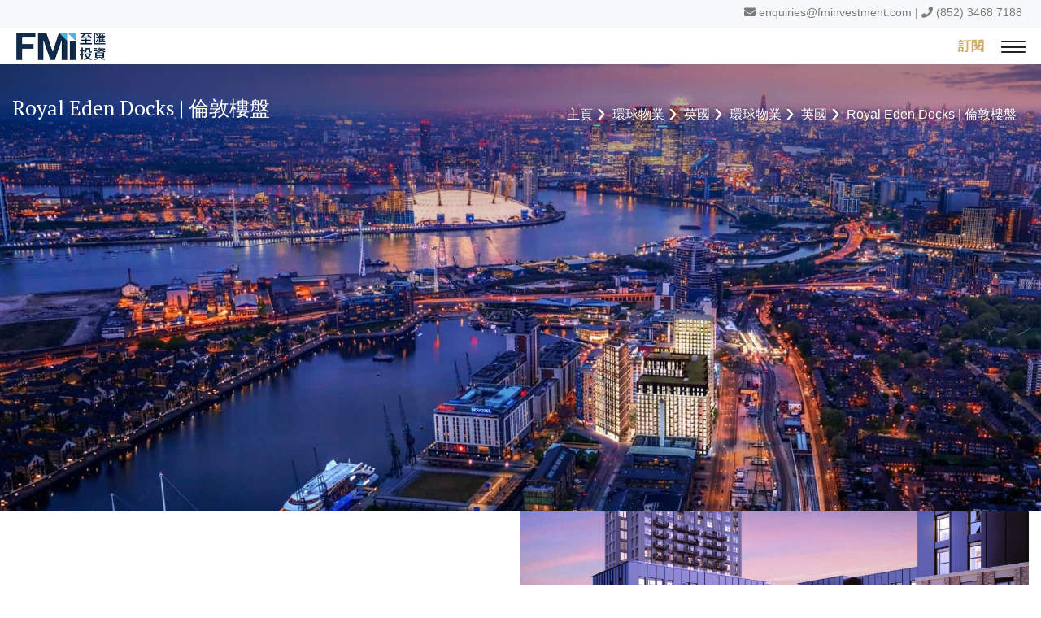

--- FILE ---
content_type: text/html; charset=UTF-8
request_url: https://fminvestment.com/properties_uk/p-9/properties_uk/London-royal-eden-docks
body_size: 45092
content:
 
<!doctype html>
<html lang="zh-TW">
<head>
<meta charset="utf-8">
<meta name="viewport" content="width=device-width, initial-scale=1, maximum-scale=1, user-scalable=0, shrink-to-fit=no">
<meta http-equiv="X-UA-Compatible" content="IE=edge">
<!-- meta data -->
<!--<meta property="og:url" content="">-->
<meta property="og:type" content="website">
<meta property="og:title" content='Royal Eden Docks | 倫敦樓盤 - FMI至匯投資 | 國際物業投資專家'>
<meta property="og:description" content='倫敦樓盤Royal Eden Docks 可謂「升值潛力王」，由英國著名發展商Mount Anvil興建，緊鄰Royal Docks皇家碼頭，受惠於政府耗資80億英鎊打造大型升級工程，勢將繼The City及Canary Wharf 後成為倫敦第三大金融商業核心。'>
<meta property="og:keywords" content='Royal Eden Docks, 英國樓, 英國樓盤, 倫敦樓盤, 買英國樓, 英國物業投資, 倫敦買樓, 倫敦物業'>
<meta property="og:image" content=''>
<meta name="keywords" content='Royal Eden Docks, 英國樓, 英國樓盤, 倫敦樓盤, 買英國樓, 英國物業投資, 倫敦買樓, 倫敦物業' />
<meta name="description" content='倫敦樓盤Royal Eden Docks 可謂「升值潛力王」，由英國著名發展商Mount Anvil興建，緊鄰Royal Docks皇家碼頭，受惠於政府耗資80億英鎊打造大型升級工程，勢將繼The City及Canary Wharf 後成為倫敦第三大金融商業核心。' />
<meta name="theme-color" content="#FFF" />

<link rel="canonical" href="https://www.fminvestment.com/cht/London-royal-eden-docks" />

	<link rel="alternate" href="https://www.fminvestment.com/eng/London-royal-eden-docks" hreflang="eng" />	<link rel="alternate" href="https://www.fminvestment.com/chs/London-royal-eden-docks" hreflang="zh-cn" />
<!-- <link rel="canonical" href="https://s35.igears.com.hk/fmi/frontend/eng/contactus" /> -->
<!-- <link rel="alternate" href="https://s35.igears.com.hk/fmi/frontend/eng/contactus" hreflang="en" />
<link rel="alternate" href="https://s35.igears.com.hk/fmi/frontend/cht/contactus" hreflang="zh-hk" />
<link rel="alternate" href="https://s35.igears.com.hk/fmi/frontend/chs/contactus" hreflang="zh-cn" /> -->




<!-- end meta data -->
<title>Royal Eden Docks | 倫敦樓盤 - FMI至匯投資 | 國際物業投資專家</title>
<link rel="icon" type="image/png" href="https://www.fminvestment.com/filedata/filedata/images/data/favicon.png" /><script src="/filedata/assets/js/jquery.min.js"></script>
<!--css for web basic-->
<link rel="stylesheet" href="/filedata/assets/css/bootstrap.min.css">
<link rel="stylesheet" href="/filedata/assets/css/fontawesome.min.css">
<!--css for plugin-->
<link rel="stylesheet" href="/filedata/assets/css/owl.carousel.min.css">
<link rel="stylesheet" href="/filedata/assets/css/magnific_popup.css">
<link rel="stylesheet" href="/filedata/assets/css/animate.css">
<!--css for design-->
<link rel="stylesheet" href="/filedata/assets/css/web_layout.css?2">
<link rel="stylesheet" href="/filedata/assets/css/web_theme.css?2">
<!--css for custom-->
<link rel="stylesheet" href="/filedata/assets/css/webstyle_custom.css">

<!--css for custom-->
<!-- <link rel="stylesheet" href="/../../circle/vendor/gen/editor/assets/css/js_composer.min.css?ver=5.7">
 -->

 <script>
	var filedata = '/filedata/';
</script>
 
	
<!-- Taboola Pixel Code -->
<script type='text/javascript'>
  window._tfa = window._tfa || [];
  window._tfa.push({notify: 'event', name: 'page_view', id: 1753136});
  !function (t, f, a, x) {
     	if (!document.getElementById(x)) {
        	t.async = 1;t.src = a;t.id=x;f.parentNode.insertBefore(t, f);
     	}
  }(document.createElement('script'),
  document.getElementsByTagName('script')[0],
  '//cdn.taboola.com/libtrc/unip/1648553/tfa.js',
  'tb_tfa_script');
</script>
<!-- End of Taboola Pixel Code →



<!-- Global site tag (gtag.js) - Google Analytics -->
<script async src="https://www.googletagmanager.com/gtag/js?id=G-F6L4S4QKH1"></script>
<script>
  window.dataLayer = window.dataLayer || [];
  function gtag(){dataLayer.push(arguments);}
  gtag('js', new Date());

  gtag('config', 'G-F6L4S4QKH1');
</script>


<!-- Global site tag (gtag.js) - Google Ads: 773413061 --> <script async src="https://www.googletagmanager.com/gtag/js?id=AW-773413061"></script> <script> window.dataLayer = window.dataLayer || []; function gtag(){dataLayer.push(arguments);} gtag('js', new Date()); gtag('config', 'AW-773413061'); </script>

<!-- Facebook Pixel Code -->
<script>
!function(f,b,e,v,n,t,s)
{if(f.fbq)return;n=f.fbq=function(){n.callMethod?
n.callMethod.apply(n,arguments):n.queue.push(arguments)};
if(!f._fbq)f._fbq=n;n.push=n;n.loaded=!0;n.version='2.0';
n.queue=[];t=b.createElement(e);t.async=!0;
t.src=v;s=b.getElementsByTagName(e)[0];
s.parentNode.insertBefore(t,s)}(window,document,'script',
'https://connect.facebook.net/en_US/fbevents.js');
fbq('init', '1833840110041350');
fbq('track', 'PageView');
</script>
<noscript>
<img height="1" width="1"
src="https://www.facebook.com/tr?id=1833840110041350&ev=PageView
&noscript=1"/>
</noscript>
<!-- End Facebook Pixel Code -->

<!-- Global site tag (gtag.js) - Google Analytics -->
<script async src="https://www.googletagmanager.com/gtag/js?id=UA-110066658-1"></script>
<script>
  window.dataLayer = window.dataLayer || [];
  function gtag(){dataLayer.push(arguments);}
  gtag('js', new Date());

  gtag('config', 'UA-110066658-1');
</script>

<script type="application/javascript">(function(w,d,t,r,u){w[u]=w[u]||[];w[u].push({'projectId':'10000','properties':{'pixelId':'10009186'}});var s=d.createElement(t);s.src=r;s.async=true;s.onload=s.onreadystatechange=function(){var y,rs=this.readyState,c=w[u];if(rs&&rs!="complete"&&rs!="loaded"){return}try{y=YAHOO.ywa.I13N.fireBeacon;w[u]=[];w[u].push=function(p){y([p])};y(c)}catch(e){}};var scr=d.getElementsByTagName(t)[0],par=scr.parentNode;par.insertBefore(s,scr)})(window,document,"script","https://s.yimg.com/wi/ytc.js","dotq");</script>

<script type="application/javascript">(function(w,d,t,r,u){w[u]=w[u]||[];w[u].push({'projectId':'10000','properties':{'pixelId':'10009186'}});var s=d.createElement(t);s.src=r;s.async=true;s.onload=s.onreadystatechange=function(){var y,rs=this.readyState,c=w[u];if(rs&&rs!="complete"&&rs!="loaded"){return}try{y=YAHOO.ywa.I13N.fireBeacon;w[u]=[];w[u].push=function(p){y([p])};y(c)}catch(e){}};var scr=d.getElementsByTagName(t)[0],par=scr.parentNode;par.insertBefore(s,scr)})(window,document,"script","https://s.yimg.com/wi/ytc.js","dotq");</script>

<!-- Global site tag (gtag.js) - Google Ads: 740178880 -->
<script async src="https://www.googletagmanager.com/gtag/js?id=AW-740178880"></script>
<script>
  window.dataLayer = window.dataLayer || [];
  function gtag(){dataLayer.push(arguments);}
  gtag('js', new Date());

  gtag('config', 'AW-740178880');
</script>

</head>

<body>



<a href="#main-content" class="sr-only sr-only-focusable">Skip to main content</a>
<div class="fullpage">
  <div id="page-wrapper" class="wrapper-full-width">
    
    <header id="page-header">



	<div id="page-top" class="visible-md-block visible-lg-block">
      <div class="container">
        <div class="row row-flex">
          <div class="col-xs-3 col-sm-4" id="page-top-left"> </div>
          <div class="col-xs-9 col-sm-8" id="page-top-right">
											<i class="fas fa-envelope" aria-label="Email"></i> <a href="mailto:enquiries@fminvestment.com" target="_blank">enquiries@fminvestment.com</a> | 
											<i class="fas fa-phone" aria-label="Phone"></i> <a href="tel:+85234687188">(852) 3468 7188</a></div>
        </div>
      </div>
    </div>



    <!--end page-top-->
      <div class="container">
        <div class="row row-flex header-wrapper">
          <button class="trans-effect" id="mobile-menu" aria-label="{Switch Menu}" data-showeff="fadeInLeft" data-hideeff="fadeOutLeft"><i></i><i></i><i></i><i></i><span class="sr-only"> Switch Menu</span></button>
          <div class="header-box header-left trans-effect header-hoz">
            <div class="logo trans-effect"><a href="home.html"><img src="/filedata/assets/images/fmi_logo.png" alt="FMI LOGO" class="img-responsive" /> </a>
              <div class="sr-only"><a href="home"><span class="title-en">FMI</span></a></div>
            </div>
          </div>
          <div class="nav-wrapper">
											
            <nav id="top-menu" class="">
												
              <ul class="nav navbar item-left">
															<li class="nav-item menu-hide">
																<div class="top-info-mobile">
																	<i class="fas fa-envelope" aria-label="Email"></i> <a href="mailto:enquiries@fminvestment.com" >enquiries@fminvestment.com</a><br>
																	<i class="fas fa-phone" aria-label="Phone"></i> <a href="tel:+85234687188">(852) 3468 7188</a><br>
																</div>
												</li>
															
			<li id="top_menu_0_0" class="nav-item parent"><a href="#">環球物業</a>
                  			<button type="button" class="menu-hide showsub"><i class="toggle-icon triangle-right" aria-hidden="true"></i></button>
						<ul class="sub">
						<li id="top_menu_1_0"><a href="/properties_japan">日本</a>
                                  </li>
					<li id="top_menu_1_1"><a href="/properties_uk">英國</a>
                                  </li>
					<li id="top_menu_1_2"><a href="/properties_thailand">泰國</a>
                                  </li>
					<li id="top_menu_1_3"><a href="/properties_malaysia">馬來西亞</a>
                                  </li>
						
				
				
			</ul>
			                </li>
					<li id="top_menu_0_1" class="nav-item"><a href="/investment">策略投資</a>
                                  </li>
					<li id="top_menu_0_2" class="nav-item"><a href="/services">我們的服務</a>
                                  </li>
					<li id="top_menu_0_3" class="nav-item parent"><a href="/upcoming">展銷會及活動</a>
                  			<button type="button" class="menu-hide showsub"><i class="toggle-icon triangle-right" aria-hidden="true"></i></button>
						<ul class="sub">
						<li id="top_menu_1_0"><a href="/upcoming">即將舉行</a>
                                  </li>
					<li id="top_menu_1_1"><a href="/highlights">過往活動</a>
                                  </li>
						
				
				
			</ul>
			                </li>
					<li id="top_menu_0_4" class="nav-item parent"><a href="/why_fmi">關於FMI</a>
                  			<button type="button" class="menu-hide showsub"><i class="toggle-icon triangle-right" aria-hidden="true"></i></button>
						<ul class="sub">
						<li id="top_menu_1_0"><a href="/why_fmi">為何選擇FMI</a>
                                  </li>
					<li id="top_menu_1_1"><a href="/our_ceo">我們的CEO及COO</a>
                                  </li>
					<li id="top_menu_1_2"><a href="/our_team">我們的顧問團隊</a>
                                  </li>
					<li id="top_menu_1_3" class="parent"><a href="/finest-moment">The Finest Moment</a>
                  			<button type="button" class="menu-hide showsub"><i class="toggle-icon triangle-right" aria-hidden="true"></i></button>
						<ul class="sub">
						<li id="top_menu_2_0"><a href="/finest-moment">尊貴會員計劃</a>
                                  </li>
					<li id="top_menu_2_1"><a href="/member_activities">會員活動</a>
                                  </li>
						
				
				
			</ul>
			                </li>
					<li id="top_menu_1_4"><a href="/contact">聯絡我們</a>
                                  </li>
					<li id="top_menu_1_5"><a href="/join_us" target="_self">加入我們</a>
                                  </li>
						
				
				
			</ul>
			                </li>
					<li id="top_menu_0_5" class="nav-item parent"><a href="/investment_news">最新資訊</a>
                  			<button type="button" class="menu-hide showsub"><i class="toggle-icon triangle-right" aria-hidden="true"></i></button>
						<ul class="sub">
						<li id="top_menu_1_0"><a href="/media">海外樓市資訊</a>
                                  </li>
					<li id="top_menu_1_1" class="parent"><a href="/fmi_blog">FMI專欄</a>
                  			<button type="button" class="menu-hide showsub"><i class="toggle-icon triangle-right" aria-hidden="true"></i></button>
						<ul class="sub">
						<li id="top_menu_2_0"><a href="/fmi_blog">置業資訊</a>
                                  </li>
					<li id="top_menu_2_1"><a href="/amous_eastweek" target="_self">翔勝之道</a>
                                  </li>
					<li id="top_menu_2_2"><a href="/fmi_blog_lifestyle">生活角度</a>
                                  </li>
						
				
				
			</ul>
			                </li>
					<li id="top_menu_1_2"><a href="/fmi_channel">FMI頻道</a>
                                  </li>
						
				
				
			</ul>
			                </li>
					<li id="top_menu_0_6" class="nav-item"><a href="#" target="_self"></a>
                                  </li>
						
				<li class="nav-item menu-hide fadeInLeft faster" style="animation-delay: 350ms;">
					<div class="social">
								<a href="https://www.facebook.com/fminvestment/" target="_blank" class="social-icon"><img src="/filedata/assets/images/social_fb.png" alt="Facebook Page"></a> <a href="https://www.instagram.com/fminvestment_hk/" target="_blank" class="social-icon"><img src="/filedata/assets/images/social_ig.png" alt="Instagram Page"></a> <a href="https://www.linkedin.com/company/fminvestment" target="_blank" class="social-icon"><img src="/filedata/assets/images/social_in.png" alt="LinkedIn Page"></a> <a href="https://www.youtube.com/channel/UCjiVAVocua2HEm6P2YdheCg" target="_blank" class="social-icon"><img src="/filedata/assets/images/social_yt.png" alt="Youtube Page"></a>
					</div>
				</li>

				<li class="nav-item menu-hide fadeInLeft faster" style="animation-delay: 400ms;"><div class="lang-switchs-mob"><a href="/properties_uk/p-9/properties_uk/London-royal-eden-docks" class="lang-switch">繁</a> <a href="/eng/properties_uk/p-9/properties_uk/London-royal-eden-docks" class="lang-switch active">EN</a></div>
				</li>
				

				<li class="nav-item menu-hide fadeInLeft faster" style="animation-delay: 450ms;">
				<form method="get" action="search">
					<div id="search_bar_mobile">
						<div class="input-group input-group-lg input-group-block">
								<input type="text" name="k" class="form-control" placeholder="搜尋">
								<button class="btn" id="btnSearch" type="submit"><i class="fas fa-search"></i><span class="sr-only">搜尋</span></button>
						</div>
					</div>
</form><script type="text/javascript">
<!--
	$(function(){
		/*
$('.lang-switch').click(function(e) {
        e.preventDefault();
	alert($(this).attr('href'));
	if(window.location.hash){
		$(this).attr('href')
	}
	

});
*/
var onload_with_hash = function() {
	//this function only load once
	//console.log(window.location.hash);

	 $('.lang-switch').each(function(){
			var x=this.href;
			var r = x.split('#');
			this.href = r[0] + window.location.hash;
	  });


};

window.addEventListener("hashchange", onload_with_hash());






				});
//-->
</script>

				</li>

              </ul>
            </nav>
          </div>
          <div class="header-box header-right trans-effect">
            <div class="social"> <a href="https://www.facebook.com/fminvestment/" target="_blank" class="social-icon"><img src="/filedata/assets/images/social_fb.png" alt="Facebook Page"></a> <a href="https://www.instagram.com/fminvestment_hk/" target="_blank" class="social-icon"><img src="/filedata/assets/images/social_ig.png" alt="Instagram Page"></a> <a href="https://www.linkedin.com/company/fminvestment" target="_blank" class="social-icon"><img src="/filedata/assets/images/social_in.png" alt="LinkedIn Page"></a> <a href="https://www.youtube.com/channel/UCjiVAVocua2HEm6P2YdheCg" target="_blank" class="social-icon"><img src="/filedata/assets/images/social_yt.png" alt="Youtube Page"></a> </div>
            <div class="subscribe"><a href="#subscription_form">訂閱</a></div>
            <div class="lang-switchs-pc"> <a href="/properties_uk/p-9/properties_uk/London-royal-eden-docks" class="lang-switch">繁</a> <a href="/eng/properties_uk/p-9/properties_uk/London-royal-eden-docks" class="lang-switch active">EN</a> </div>
            <div class="show-search"> <a href="#search_bar" class="show-searchbar functional"><img src="/filedata/assets/images/search_icon.svg" style="width: 1em; height: 1em;" alt="" /> 搜尋</a> </div>
          </div>
        </div>
      </div>
	<form method="get" action="search">
	<div id="search_bar" class="searchbar-wrapper">
      <div class="container">
        <div class="input-group input-group-lg input-group-block">
		
          <input type="text" name="k" class="form-control" placeholder="搜尋關鍵字">
          <button class="btn btn-primary" id="btnSearch2" type="submit"><i class="fas fa-search"></i> 搜尋</button>
		 
        </div>
      </div>
    </div>
	 </form>
	 
    </header>
    
    <!--end page-header--><style type="text/css" data-type="vc_shortcodes-custom-css">.vc_custom_1566296324898{margin-top: 0px !important;margin-bottom: 0px !important;padding-top: 0px !important;padding-bottom: 0px !important;} .vc_custom_1566296339795{margin-top: 0px !important;margin-bottom: 0px !important;padding-top: 0px !important;padding-bottom: 0px !important;} .vc_custom_1565855432425{margin-top: 0px !important;margin-bottom: 0px !important;} .vc_custom_1566296383645{margin-top: 0px !important;margin-bottom: 0px !important;padding-top: 0px !important;padding-bottom: 0px !important;} .vc_custom_1566551993331{padding-top: 0px !important;}</style>
<!--header-->
<div id="showcase_inpage" class="main-color flex-top" style="background-image: url('/filedata/filedata/images/data/1920x750%20royal%20eden%20docks-min.jpg')">
		<div class="container">
			<div class="row row-flex">
				<div class="col-xs-12 col-sm-12 col-md-6">
			<div class="igt_title_h1">Royal Eden Docks | 倫敦樓盤</div>
			</div>
				<div class="col-xs-12 col-sm-12 col-md-6">
	<ul class="breadcrumb"><li><a href="https://www.fminvestment.com/cht/home">主頁</a></li><li><a href="https://www.fminvestment.com/cht/properties_uk">環球物業</a></li><li><a href="https://www.fminvestment.com/cht/properties_uk">英國</a></li><li><a href="https://www.fminvestment.com/cht/properties_uk">環球物業</a></li><li><a href="https://www.fminvestment.com/cht/properties_uk">英國</a></li><li><a href="https://www.fminvestment.com/cht/London-royal-eden-docks" class="active">Royal Eden Docks | 倫敦樓盤</a></li></ul>
				</div>
			</div>
			
		</div>
	</div>
	

<main id="main-content" class="main-content">
<!--end_header--><div class="container-fullw"><div data-vc-full-width="true" data-vc-full-width-init="true" class="row vc_column-gap-0"><div class=" 1.5 col-sm-12"><div class="column-row block-property-address column-content-image">	<div class="container-fullw"><div class="column-image">									<img src="/filedata/filedata/images/data/properties/uk/Royal Eden Docks/Fx3joIDQ (1).jpeg" alt="home slide" class="img-responsive">								</div>		<div class="column-content">			<div class="item-group">				 <div class="col"><div class="item"><div class="item-intro"><div class="item-title"><h2>物業位置&nbsp;</h2></div><div class="item-address"><a href="https://goo.gl/maps/UZbVcZbh8UNxLtt56" target="_blank"><span class="item-address-name"><img alt="Address" aria-label="Address" class="icon-textsize12" src="/filedata/assets/images/icons/icon_address.svg" /> </span></a><a href="https://goo.gl/maps/g5wmgZLJzWgcGxuZ6">12 Western Gateway, Royal Docks, London E16 1YX UK</a></div></div></div></div>							</div>		</div>								</div></div>		</div></div></div><div class="vc_row-full-width vc_clearfix"></div><div class="container-fullw vc_custom_1566296324898"><div data-vc-full-width="true" data-vc-full-width-init="true" id="main-content" class="row vc_column-gap-0 main-content"><div class=" 1.5 column-row block-text project-details bg-gray col-sm-12"><div class=" item-group d-flex flex-center"><div class="col"><div class="item"><div class="item-intro"><div class="item-title"><h2>物業詳情</h2></div><div class="item-desc"><ul><li>步行即達Custom House車站（Crossrail及DLR），3分鐘到達Canary Wharf、10分鐘到達Liverpool Street，擁有大量專業人士租客</li><li>受受惠於政府耗資80 億英鎊打造Royal Dock大型改造升級工程，帶來700萬平方呎商業空間及創造60,000個工作職位</li><li>8期大型住宅項目，共796個單位，全新一期提供1、2房單位</li><li>5星級會所設施包括24小時禮賓服務、健身室、室內游泳池、天台緩跑徑、瑜珈室、放映室等</li><li>由打造Canary Wharf的世界知名建築師公司Skidmore，Owings＆Merrill（SOM）規劃</li><li>5公里優質校網圈内共有48間被英國教育標準辦公室(Ofsted)評為「Outstanding」級別學校</li></ul></div></div></div></div></div>		</div></div></div><div class="vc_row-full-width vc_clearfix"></div><div class="container-fullw vc_custom_1566296339795"><div data-vc-full-width="true" data-vc-full-width-init="true" class="row vc_column-gap-0"><div class=" 1.5 col-sm-12"><div class="column-row column-image-content block-property-data">	<div class="container-fullw">		<div class="column-image">			<div class="image-slider owl-carousel" data-btnStyle="triangle" data-dots="false" data-auto="0"> 				
					

	            		<div class="col">
							<div class="item">
								<div class="item-thumb">
									<a href="#"><img src="/filedata/filedata/images/data/properties/uk/Royal Eden Docks/WwLabvUg.jpeg" alt=""></a>
								</div>
							</div>
						</div>

					

	            		<div class="col">
							<div class="item">
								<div class="item-thumb">
									<a href="#"><img src="/filedata/filedata/images/data/properties/uk/Royal Eden Docks/D5FN24hQ.jpeg" alt=""></a>
								</div>
							</div>
						</div>

					

	            		<div class="col">
							<div class="item">
								<div class="item-thumb">
									<a href="#"><img src="/filedata/filedata/images/data/properties/uk/Royal Eden Docks/uTj32_Qw.jpeg" alt=""></a>
								</div>
							</div>
						</div>

					

	            		<div class="col">
							<div class="item">
								<div class="item-thumb">
									<a href="#"><img src="/filedata/filedata/images/data/properties/uk/Royal Eden Docks/b3A6mB0A.jpeg" alt=""></a>
								</div>
							</div>
						</div>

					

	            		<div class="col">
							<div class="item">
								<div class="item-thumb">
									<a href="#"><img src="/filedata/filedata/images/data/properties/uk/Royal Eden Docks/DQlCkSDA.jpeg" alt=""></a>
								</div>
							</div>
						</div>

					

	            		<div class="col">
							<div class="item">
								<div class="item-thumb">
									<a href="#"><img src="/filedata/filedata/images/data/properties/uk/Royal Eden Docks/u1qzZhbw.jpeg" alt=""></a>
								</div>
							</div>
						</div>

					

	            		<div class="col">
							<div class="item">
								<div class="item-thumb">
									<a href="#"><img src="/filedata/filedata/images/data/properties/uk/Royal Eden Docks/PRM_prfw.jpeg" alt=""></a>
								</div>
							</div>
						</div>

					

	            		<div class="col">
							<div class="item">
								<div class="item-thumb">
									<a href="#"><img src="/filedata/filedata/images/data/properties/uk/Royal Eden Docks/z5yldP4Q.jpeg" alt=""></a>
								</div>
							</div>
						</div>

					

	            		<div class="col">
							<div class="item">
								<div class="item-thumb">
									<a href="#"><img src="/filedata/filedata/images/data/properties/uk/Royal Eden Docks/JSzUuUuw.jpeg" alt=""></a>
								</div>
							</div>
						</div>

					

	            		<div class="col">
							<div class="item">
								<div class="item-thumb">
									<a href="#"><img src="/filedata/filedata/images/data/properties/uk/Royal Eden Docks/p8sSMAZg.jpeg" alt=""></a>
								</div>
							</div>
						</div>

					
							</div></div>									<div class="column-content">			<div class="item-group row row-flex none-grow-items">				 <div class="col-xs-12 col-sm-6 col-lg-4"><div class="item item-image-left"><div class="item-thumb"><img alt="Developer" class="icon-size36" src="/filedata/assets/images/icons/icon_developer.svg" /></div><div class="item-intro"><div class="item-title"><h4>發展商</h4></div><div class="desc">Mount Anvil &amp; ExCel London</div></div></div></div><div class="col-xs-12 col-sm-6 col-lg-4"><div class="item item-image-left"><div class="item-thumb"><img alt="Price" class="icon-size36" src="/filedata/assets/images/icons/icon_price.svg" /></div><div class="item-intro"><div class="item-title"><h4>價格</h4></div><div class="item-desc">&pound;476,000&nbsp;up</div></div></div></div><div class="col-xs-12 col-sm-6 col-lg-4"><div class="item item-image-left"><div class="item-thumb"><img alt="Tenure" class="icon-size36" src="/filedata/assets/images/icons/icon_tenure.svg" /></div><div class="item-intro"><div class="item-title"><h4>物權持有期</h4></div><div class="item-desc">200 年租賃業權&nbsp;(自1999年4月9日起計)</div></div></div></div><div class="col-xs-12 col-sm-6 col-lg-4"><div class="item item-image-left"><div class="item-thumb"><img alt="Size" class="icon-size36" src="/filedata/assets/images/icons/icon_size.svg" /></div><div class="item-intro"><div class="item-title"><h4>單位淨面積</h4></div><div class="item-desc">553 &ndash; 781平方尺</div></div></div></div><div class="col-xs-12 col-sm-6 col-lg-4"><div class="item item-image-left"><div class="item-thumb"><img alt="Unit type" class="icon-size36" src="/filedata/assets/images/icons/icon_unit_type.svg" /></div><div class="item-intro"><div class="item-title"><h4>睡房</h4></div><div class="item-desc">1-2房</div></div></div></div><div class="col-xs-12 col-sm-6 col-lg-4"><div class="item item-image-left"><div class="item-thumb"><img alt="LTV" class="icon-size36" src="/filedata/assets/images/icons/icon_ltv.svg" /></div><div class="item-intro"><div class="item-title"><h4>LTV</h4></div><div class="item-desc">可高達6成</div></div></div></div><div class="col-xs-12 col-sm-6 col-lg-4"><div class="item item-image-left"><div class="item-thumb"><img alt="Rental Yields" class="icon-size36" src="/filedata/assets/images/icons/icon_rental.svg" /></div><div class="item-intro"><div class="item-title"><h4>租金回報</h4></div><div class="item-desc">可高達4厘</div></div></div></div><div class="col-xs-12 col-sm-6 col-lg-4"><div class="item item-image-left"><div class="item-thumb"><img alt="Completion" class="icon-size36" src="/filedata/assets/images/icons/icon_calendar.svg" /></div><div class="item-intro"><div class="item-title"><h4>完工日期</h4></div><div class="item-desc">Q4 2024</div></div></div></div>							</div>		</div>	</div></div>		</div></div></div><div class="vc_row-full-width vc_clearfix"></div><div class="container-fullw vc_custom_1565855432425"><div data-vc-full-width="true" data-vc-full-width-init="true" class="row vc_column-gap-0"><div class=" 1.5 col-sm-12"><div class="wpb_wrapper video_block">                <div class="wpb_video_wrapper"><style>.wpb_video_wrapper{	position: relative;	padding-bottom: 56.25%; /* 16:9 */	padding-top: 25px;	height: 0;}.wpb_video_wrapper iframe{	position: absolute;	top: 0;	left: 0;	width: 100%;	height: 100%;}</style>                    <iframe title="" width="100%"  src="https://www.youtube.com/embed/E0Fmo7pm9HY" frameborder="0" allow="accelerometer; autoplay; encrypted-media; gyroscope; picture-in-picture" allowfullscreen ></iframe>                </div>            </div>		</div></div></div><div class="vc_row-full-width vc_clearfix"></div><div class="container-fullw vc_custom_1566296383645"><div data-vc-full-width="true" data-vc-full-width-init="true" class="row vc_column-gap-0"><div class=" 1.5 col-sm-12"><div id="register_form" class="column-row block-form">	<div class="container">		<div class="column-content">						<div class="row row-flex">				<div class="col-xs-12 col-sm-5 col-md-4">					<h3>請即報名留座！</h3>				</div>				<div class="col-xs-12 col-sm-7 col-md-8">					<form onSubmit="onSubmit_vc_contact_form()" class="event-register-form valid-form" action="/register" method="POST" novalidate="novalidate"><input type="hidden" name="form_type" value="enquiry"><input type="hidden" name="action" value="contact_thankyou"><input type="hidden" name="campaign_id" value="">						<div class="row row-flex none-grow-item">							<div class="col-xs-12 col-sm-12">								<div class="form-group">									<label for="register_title" class="sr-only">標題</label>									<select class="form-control input-lg valid" id="register_title" name="register_title" aria-invalid="false"><option value="先生">先生</option><option value="太太">太太</option><option value="小姐">小姐</option></select>								</div>							</div>							<!--							<div class="col-xs-12 col-sm-12">								<div class="form-group">									<label for="register_name" class="sr-only">名稱</label>									<input type="text" class="form-control input-lg" id="register_name" name="name" value="" placeholder="名稱" required="" data-msg="請輸入你的名字。">								</div>							</div>--><div class="col-xs-12 col-sm-6">								<div class="form-group">									<label for="register_surname" class="sr-only">姓氏</label>									<input type="text" class="form-control input-lg" id="register_surname" name="surname" value="" placeholder="姓氏" required="" data-msg="請輸入你的姓氏">								</div>							</div><div class="col-xs-12 col-sm-6">								<div class="form-group">									<label for="register_given_name" class="sr-only">名字</label>									<input type="text" class="form-control input-lg" id="register_given_name" name="given_name" value="" placeholder="名字" required="" data-msg="請輸入你的名字">								</div>							</div>														<div class="col-xs-12 col-sm-6">								<div class="form-group">									<label for="register_phone" class="sr-only">電話</label>									<input type="text" class="form-control input-lg" id="register_phone" name="phone" value="" placeholder="電話">								</div>							</div>														<div class="col-xs-12 col-sm-6">								<div class="form-group">									<label for="register_email" class="sr-only">電郵</label>									<input type="text" class="form-control input-lg" id="register_email" name="email" value="" placeholder="電郵">								</div>							</div>														<div class="col-xs-12 col-sm-12">								<div class="form-group">									<label for="register_message" class="sr-only">查詢內容</label>									<textarea type="text" class="form-control input-lg" id="register_message" name="message" placeholder="請把你的信息放在這裡。" rows="5"></textarea>								</div>							</div>							<div class="col-xs-12 col-sm-12">				<div class="form-group">	<label for="captcha_code1" class="sr-only">驗證碼</label>		<div class="input-group input-group-lg">							<input data-msg-required="請輸入正確的驗證碼" placeholder="驗證碼" type="text" class="form-control" name="captcha_code" id="captcha_code1" maxlength="6" value="" required="required">						<img id="captcha1" src="/securimage/securimage_show.php" alt="CAPTCHA Image" class="captcha-img">						<button type="button" onclick="document.getElementById('captcha1').src = '/securimage/securimage_show.php?' + Math.random(); return false" id="captcha_btn1" class="btn main-color btn-xs">							<i class="fas fa-sync-alt"></i>						</button>				</div></div>							<div class="col-xs-12 col-sm-12">								<button type="submit" class="btn btn-lg btn-w btn-r main-color">提交</button>							</div>													</div>					</form>				</div>							</div>		</div>	</div></div><script type="text/javascript">				function onSubmit_vc_contact_form(){				}			</script>		</div></div></div><div class="vc_row-full-width vc_clearfix"></div><section class="background-image  1.5"><div class="container"><div class="row vc_column-gap-20"><div class=" 1.5 col-sm-12"><div class="column-title "><h3>YOU MAY ALSO LIKE…</h3></div>		</div></div></div><div class="container vc_custom_1566551993331"><div class="row vc_column-gap-20"><div class=" 1.5 col-sm-4">



<div class="item imagecenter">
              <div class="item-thumb"><a href="/London-royal-eden-docks/media-0043"><img src="/filedata/filedata/images/data/properties/uk/Newhams Yard/shutterstock_651736369.jpg" alt="" class="img-responsive" /></a></div>
              <div class="item-intro">
                <div class="item-title">FMI李丹翔：倫敦物業回報高逾三厘</div>
              </div>
												</div>

		</div><div class=" 1.5 col-sm-4">

<div class="item imagecenter">
              <div class="item-thumb"><a href="/London-royal-eden-docks/media-0050"><img src="/filedata/filedata/images/data/media coverage/115910924_2331326807169776_8523127462201705747_o.jpg" alt="" class="img-responsive" /></a></div>
              <div class="item-intro">
                <div class="item-title">英寬減物業印花稅 觸發倫敦置業潮</div>
              </div>
												</div>

		</div><div class=" 1.5 col-sm-4">

<div class="item imagecenter">
              <div class="item-thumb"><a href="/London-royal-eden-docks/media-0038"><img src="/filedata/filedata/images/data/awards/APPA jpeg for website.jpg" alt="" class="img-responsive" /></a></div>
              <div class="item-intro">
                <div class="item-title">亞太區房地產大獎2020-2021</div>
              </div>
												</div>

		</div></div></div></section><!--footer-->
</main>
<!--end_footer-->

<footer id="page-footer">
	<section class="column-row block-footer-bottom">
		<div class="container">
			<div class="row row-flex footer-bottom-wrapper">

				<div class="footer-bottom-box footer-bottom-left">
					<h5>關注我們</h5>
					<div class="social"> <a href="https://www.facebook.com/fminvestment/" target="_blank" class="social-icon"><img src="/filedata/assets/images/social_fb.png" alt="Facebook Page"></a> <a href="https://www.instagram.com/fminvestment_hk/" target="_blank" class="social-icon"><img src="/filedata/assets/images/social_ig.png" alt="Instagram Page"></a> <a href="https://www.linkedin.com/company/fminvestment" target="_blank" class="social-icon"><img src="/filedata/assets/images/social_in.png" alt="LinkedIn Page"></a> <a href="https://www.youtube.com/channel/UCjiVAVocua2HEm6P2YdheCg" target="_blank" class="social-icon"><img src="/filedata/assets/images/social_yt.png" alt="Youtube Page"></a> </div>
				</div>

				<div class="footer-bottom-box footer-bottom-middle">
					<h5>聯繫我們</h5>
					<div class="row row-flex">
						<div class="col-sm-12">
							<i class="fas fa-envelope" aria-label="Email"></i> <a href="mailto:enquiries@fminvestment.com" >enquiries@fminvestment.com</a><br>
							<i class="fas fa-phone" aria-label="Phone"></i><a href="tel:+85234687188">(852) 3468 7188</a><br>
						</div>
					</div>
				</div>
				<div class="footer-bottom-box footer-bottom-middle">
					<h5>客戶支援</h5>
					<div class="row row-flex">
						<div class="col-sm-12">
													<i class="fab fa-whatsapp" aria-label="Whatsapp"></i><a href="https://wa.link/hsexts">(852) 5644 1548</a><br>
						</div>
					</div>
				</div>

				<div class="footer-bottom-box footer-bottom-right">
					<p>
						<a href="/disclaimer">免責聲明</a> | <a href="/terms">條款及細則</a> | <a href="/privacy">私隱政策</a>
					</p>
					<div class="copyright">&copy; <span class="current-year">2026</span> FM Investment Hong Kong 版權所有不得轉載。網頁設計及維護 <a href="http://www.igears.com.hk" target="_blank">科擎科技有限公司 (IGEARS)</a>.
					</div>
				</div>
                
                <div class="col-xs-12 col-md-7">
                    <div style="font-size: 12px; margin-top: 10px;">
                                        至匯投資集團有限公司及其代表及其附屬公司專責代理香港以外之海外物業，因此根據香港法例第511章《地產代理條例》，至匯投資集團有限公司及其代表及其附屬公司獲豁免領牌處理香港以外之海外物業，而我們並沒有牌照處理任何位於香港的物業。
                                        </div>    
                </div>
                <div class="col-xs-12 col-md-5"></div>

			</div>
		</div>
	</section>

</footer>
    <!--end page-footer--> 

</div>
    <!--end page-wrapper--> 
</div>
    <!--end fullpage--> 




<div class="float-box-bottom" id="facebook">
<!-- Load Facebook SDK for JavaScript -->
<div id="fb-root"></div>
<script>
  window.fbAsyncInit = function() {
    FB.init({
      xfbml            : true,
      version          : 'v3.3'
    });
  };

  (function(d, s, id) {
  var js, fjs = d.getElementsByTagName(s)[0];
  if (d.getElementById(id)) return;
  js = d.createElement(s); js.id = id;
  js.src = 'https://connect.facebook.net/en_US/sdk/xfbml.customerchat.js';
  fjs.parentNode.insertBefore(js, fjs);
}(document, 'script', 'facebook-jssdk'));</script>

<!-- Your customer chat code -->
<div class="fb-customerchat"
  attribution=setup_tool
  page_id="1401037673532032" 
  greeting_dialog_display='hide'>
</div>
</div>






    <!--back to top--> 
<a href="#page-wrapper" class="back-top"><i class="arrow-up"> </i></a>
    	<!--preloader-->
	<div id="preloader">
		<div id="preloader-center-absolute">
			<div class="chip ch1"></div>
			<div class="chip ch2"></div>
			<div class="chip ch3"></div>
			<div class="chip ch4"></div>
			<div class="chip ch5"></div>
		</div>
	</div>
    	<!--end preloader--> 

    <!--base script--> 
<script src="/filedata/assets/js/bootstrap.min.js"></script>
<script src="/filedata/assets/js/owl.carousel.min.js"></script>
<script src="/filedata/assets/js/jquery.magnific-popup.min.js"></script>
<script src="/filedata/assets/js/sharer.js"></script>
<!-- script for plugin --> 
<!--<script src="/filedata/assets/js/jquery.validate.min.js"></script>--> 
<!-- change message js when language switch--> 
<!--<script src="/filedata/assets/js/message_zh_tw.js"></script>
<script src="/filedata/assets/js/datepicker.min.js"></script>
<script src="/filedata/assets/js/jquery.appear.js"></script>
<script src="/filedata/assets/js/animatedModal.js"></script> -->




<script src="/filedata/assets/js/jquery.validate.min.js"></script>
<script>
	jQuery.extend(jQuery.validator.messages, {
required: "必填欄位",
remote: "請修正該欄位",
email: "請輸入正確格式的電子郵件",
url: "請輸入合法的網址",
date: "請輸入合法的日期",
dateISO: "請輸入合法的日期 (ISO).",
number: "請輸入合法的數字",
digits: "只能輸入整數",
creditcard: "請輸入合法的信用卡號",
equalTo: "請再次輸入相同的值",
accept: "請輸入擁有合法字尾名的字串",
maxlength: jQuery.validator.format("請輸入一個 長度最多是 {0} 的字串"),
minlength: jQuery.validator.format("請輸入一個 長度最少是 {0} 的字串"),
rangelength: jQuery.validator.format("請輸入 一個長度介於 {0} 和 {1} 之間的字串"),
range: jQuery.validator.format("請輸入一個介於 {0} 和 {1} 之間的值"),
max: jQuery.validator.format("請輸入一個最大為{0} 的值"),
min: jQuery.validator.format("請輸入一個最小為{0} 的值")
});
</script>
<script src="/filedata/assets/js/jarallax.min.js"></script>
<script src="/filedata/assets/js/jarallax-element.min.js"></script>
<script src="/filedata/assets/js/anikickoff.js"></script>
<script src="/filedata/assets/js/imagesloaded.js"></script>
<script src="/filedata/assets/js/masonry.js"></script>
    <!-- script for action start --> 
<script type="text/javascript">var WEBSITE_BASE = '/';</script>
<script src="/filedata/assets/js/webactions.js?v6"></script>
</body>
</html>
<script type="text/javascript">

	var WEBSITEURL = 'https://www.fminvestment.com/';
	var query_ar = [];
	var filer_sel_version = 2;
	var now_url = 'London-royal-eden-docks';
	var lang = 'cht';

	$( document ).ready(function() {

		//set 
	    $('.filter-sel').change(function() {

	    	if (filer_sel_version == 1) {

			    var temp_p = "";
			    _need_add = true;
			    if (document.location.search == "") {
			    	temp_p = $(this).attr('name') + "=" + $(this).val();
			    	_need_add = false;
			    } else {
			    	search_str = document.location.search.replace("?","");
			    	search_ar = search_str.split("&");
			    	for (var index in search_ar) {
			    		search_d = search_ar[index].split("=");
			    		if (search_d[0] == $(this).attr('name')) {
			    			if ($(this).val() != "") {
			    				if (index != 0) temp_p += "&";
			    				temp_p += search_d[0] + "=" + $(this).val();
			    			}
			    			_need_add = false;
			    		} else {
			    			if (index != 0) temp_p += "&";
			    			temp_p += search_d[0] + "=" + search_d[1];
			    		}
			    	}
			    }

			    if (_need_add && $(this).val() != "") temp_p += "&" + $(this).attr('name') + "=" + $(this).val();

			    var url = document.location.href;
		    	url.replace("?","");
		    	if(document.location.href.indexOf('?') != -1) url = url.replace(document.location.search,"");
			    if (temp_p != "") url += "?";
			    url += temp_p;
			}

			if (filer_sel_version == 2) {
				url = WEBSITEURL + lang + "/" + now_url; 

				console.log("!1111", url);
				for (var key in query_ar) {
		    		if (key != $(this).attr('name')) url += "/"  + key + "/" + decodeURIComponent(query_ar[key]);
		    	}

				if ($(this).val() != "") {
					url += "/"  + $(this).attr('name') + "/" + $(this).val();
				}
			}

		    //console.log(url);
		    document.location = url;

		});

	    //load
		$('.filter-sel').each(function(index){

			if (filer_sel_version == 1) {
				search_str = document.location.search.replace("?","");
		    	search_ar = search_str.split("&");
		    	for (var index in search_ar) {
		    		search_d = search_ar[index].split("=");
		    		if (search_d[0] == $(this).attr('name')) {
		    			$(this).val(decodeURIComponent(search_d[1]));
		    		}
		    	}
		    }

		    if (filer_sel_version == 2) {
		    	for (var key in query_ar) {
		    		if (key == $(this).attr('name')) $(this).val(decodeURIComponent(query_ar[key]));
		    	}
		    }


		});

		//youtube version 2
		var igt_youtube = document.querySelectorAll( ".igt_youtube" );
		if (typeof igt_youtube == "object") {

			for (var i = 0; i < igt_youtube.length; i++) { 

				/*
				Medium Quality: https://img.youtube.com/vi/{video-id}/mqdefault.jpg (320×180 pixels)
				High Quality: http://img.youtube.com/vi/G0wGs3useV8/hqdefault.jpg (480×360 pixels)
				Standard Definition (SD): http://img.youtube.com/vi/G0wGs3useV8/sddefault.jpg (640×480 pixels)
				Maximum Resolution: http://img.youtube.com/vi/G0wGs3useV8/maxresdefault.jpg (1920×1080 pixels)
				*/

				var source = "https://img.youtube.com/vi/" + igt_youtube[i].dataset.embed + "/sddefault.jpg"; 

			    var image = new Image();
			        image.src = source;
			        image.addEventListener( "load", function() {
			            igt_youtube[ i ].appendChild( image );
			        }( i ) );

			    igt_youtube[i].addEventListener( "click", function() {
 
			        var iframe = document.createElement( "iframe" );
			 
			            iframe.setAttribute( "frameborder", "0" );
			            iframe.setAttribute( "allowfullscreen", "" );
			            iframe.setAttribute( "allow", "accelerometer; autoplay; encrypted-media; gyroscope; picture-in-picture" );
			            iframe.setAttribute( "src", "https://www.youtube.com/embed/"+ this.dataset.embed + "?rel=0&showinfo=0&autoplay=1&enablejsapi=1" );
			 
			            this.innerHTML = "";
			            this.appendChild( iframe );
			    } );
			}
		}


	});
</script>




--- FILE ---
content_type: text/css
request_url: https://fminvestment.com/filedata/assets/css/web_layout.css?2
body_size: 71824
content:
/* Please keep this css at the last of all css/scss */
/*arrow(line/triangle) & icon(check, cross, plus...) by css :before & :after */
@import url(css_icons.css);

html{font-size: 16px;}
html[lang=en-GB]{font-size: 14px;}

body{
	background-color:transparent;
	padding:0;
	margin:0;
	font-family: Helvetica,Arial,"Microsoft JhengHei","微軟正黑體","Microsoft YaHei","微软雅黑体",PMingLiU,"新細明體",'宋体',simsun, sans-serif;
	font-size: 1rem;
	color:#7b7b7b;
	line-height: 1.8em; 
	letter-spacing:0;
}
html[lang=en-GB] body{font-family: Helvetica, Arial, "Microsoft JhengHei","微軟正黑體","Microsoft YaHei","微软雅黑体",PMingLiU,"新細明體",'宋体', simsun, sans-serif;}

html, body{transition:0.5s background-color, 0.5s color;
	-webkit-transition:0.5s background-color, 0.5s color;
	-moz-transition:0.5s background-color, 0.5s color;
	-o-transition:0.5s background-color, 0.5s color;
	-ms-transition:0.5s background-color, 0.5s color;}

body>*{z-index: 1; position: relative}
body.lock, body.mfp-zoom-out-cur{ overflow: hidden; }

a, a>img, .btn, button, .trans-effect, .hover-effect,  .trans-effect a, .hover-effect a, .trans-effect img, .hover-effect img{
 transition:0.5s all;
	-webkit-transition:0.5s all;
	-moz-transition:0.5s all;
	-o-transition:0.5s all;
	-ms-transition:0.5s all;
}

a{color: inherit;} /*a:focus, a:hover*/
a,a:focus, a:hover{text-decoration: none; color:inherit;}

h1,h2,h3,h4,h5,h6{
	margin:0;
	padding: 0;
	font-weight:inherit;
	line-height: 1.25em;
 transition:0.5s all;
	-webkit-transition:0.5s all;
	-moz-transition:0.5s all;
	-o-transition:0.5s all;
	-ms-transition:0.5s all;
	/*color: #00a7b1;*/
	font-family: "Microsoft YaHei","Microsoft JhengHei",PMingLiU,simsun,Helvetica, Arial,sans-serif;
}
.h1, h1{ font-size: 2em; margin-bottom: 0.5em}
.h2, h2{ font-size: 1.5em; margin-bottom: 0.5em}
.h3, h3{ font-size: 1.2em;  margin-bottom: 0.5em}
.h4, h4{ font-size: 1.1em; margin-bottom: 0.5em}
.h5, h5{ font-size: 1em;margin-bottom: 0.5em}
.h6, h6{ font-size: 1em; margin-bottom: 0}

p{margin:0 auto; text-align: justify;}
html[lang=en-GB] p{text-align: left;}

blockquote{border-left: none; margin: 0; font-size: 1rem; line-height: 1.25em;}

.text-center{text-align: center !important;}
.text-left{text-align: left !important;}
.text-right{text-align: right !important;}

.container{width:90%;max-width:1170px;margin:auto;}
.container-lg{width:90%; margin:auto;}
.container-md{max-width:962px;margin:auto;}
.container-sm{max-width:768px;margin:auto;}

.row-flex, .d-flex{
	display: -ms-flexbox;
	display: flex;
	-ms-flex-wrap: wrap;
	flex-wrap: wrap;
}

.row-flex{ margin-right: -15px; margin-left: -15px;}

.row-flex>* {
	-ms-flex: 1 0 auto;
 flex: 1 0 auto;
	max-width: 100%;
	float: none;
}
.row-flex.none-grow-items>* {
	-ms-flex-positive: 0 !important;
  flex-grow: 0 !important;
	 /*-ms-flex-preferred-size: 0;
  flex-basis: 0;*/
}

.row-flex>.col {
    -ms-flex-preferred-size: 0;
    flex-basis: 0;
    -ms-flex-positive: 1;
    flex-grow: 1;
    max-width: 100%;
	padding-left: 15px; padding-right: 15px;
}

.row-flex>*>div.row{height: auto !important;}

.row.row-flex:before, .row.row-flex:after{content: none;}

.d-flex{display: -ms-flexbox; display: flex;}
.d-flex>*{flex:1 1 auto; position: relative}

.no-gutters {
  margin-right: 0;
  margin-left: 0;
}

.no-gutters>*{ /*.no-gutters > .col, .no-gutters > [class*="col-"] */
  padding-right: 0;
  padding-left: 0;
}

.order-first {
  -ms-flex-order: -1;
  order: -1;
}

.order-last {
  -ms-flex-order: 13;
  order: 13;
}

.order-0 {
  -ms-flex-order: 0;
  order: 0;
}

.order-1 {
  -ms-flex-order: 1;
  order: 1;
}

.order-2 {
  -ms-flex-order: 2;
  order: 2;
}

.order-3 {
  -ms-flex-order: 3;
  order: 3;
}

.order-4 {
  -ms-flex-order: 4;
  order: 4;
}

.order-5 {
  -ms-flex-order: 5;
  order: 5;
}

.order-6 {
  -ms-flex-order: 6;
  order: 6;
}

.order-7 {
  -ms-flex-order: 7;
  order: 7;
}

.order-8 {
  -ms-flex-order: 8;
  order: 8;
}

.order-9 {
  -ms-flex-order: 9;
  order: 9;
}

.order-10 {
  -ms-flex-order: 10;
  order: 10;
}

.order-11 {
  -ms-flex-order: 11;
  order: 11;
}

.order-12 {
  -ms-flex-order: 12;
  order: 12;
}

.offset-1 {
  margin-left: 8.333333%;
}

.offset-2 {
  margin-left: 16.666667%;
}

.offset-3 {
  margin-left: 25%;
}

.offset-4 {
  margin-left: 33.333333%;
}

.offset-5 {
  margin-left: 41.666667%;
}

.offset-6 {
  margin-left: 50%;
}

.offset-7 {
  margin-left: 58.333333%;
}

.offset-8 {
  margin-left: 66.666667%;
}

.offset-9 {
  margin-left: 75%;
}

.offset-10 {
  margin-left: 83.333333%;
}

.offset-11 {
  margin-left: 91.666667%;
}


.flex-grow-0 {
  -ms-flex-positive: 0 !important;
  flex-grow: 0 !important;
}

.flex-grow-1 {
  -ms-flex-positive: 1 !important;
  flex-grow: 1 !important;
}

.flex-shrink-0 {
  -ms-flex-negative: 0 !important;
  flex-shrink: 0 !important;
}

.flex-shrink-1 {
  -ms-flex-negative: 1 !important;
  flex-shrink: 1 !important;
}

.flex-left{
	-ms-flex-pack: start !important;
  justify-content: flex-start !important;
}

.flex-right{
  -ms-flex-pack: end !important;
  justify-content: flex-end !important;
}

.flex-center{
  -ms-flex-pack: center !important;
  justify-content: center !important;
}

.flex-between{
  -ms-flex-pack: justify !important;
  justify-content: space-between !important;
}

.flex-around{
  -ms-flex-pack: distribute !important;
  justify-content: space-around !important;
}

.flex-top{
	-ms-flex-align: start !important;
 align-items: flex-start !important;
	-ms-flex-line-pack: start !important;
 align-content: flex-start !important;
}

.flex-bottom{
	-ms-flex-align: end !important;
  align-items: flex-end !important;
	-ms-flex-line-pack: end !important;
  align-content: flex-end !important;
}

.flex-middle{
	-ms-flex-align: center !important;
  align-items: center !important;
	-ms-flex-line-pack: center !important;
  align-content: center !important;
}

.flex-stretch {
	-ms-flex-align: stretch !important;
  align-items: stretch !important;
  -ms-flex-line-pack: stretch !important;
  align-content: stretch !important;
}

.flex-center>*, .flex-middle{-ms-flex-positive: 0; flex-grow:0;}

.row-flex>.pull-left, .row-flex>.float-left, .d-flex>.pull-left, .d-flex>.float-left{-ms-flex-order: 0;order:0; margin-right: auto !important}
.row-flex>.pull-right, .row-flex>.float-right, .d-flex>.pull-right, .d-flex>.float-right{-ms-flex-order: 9999; order:9999; margin-left: auto !important}

.form-control[readonly]{background-color: transparent; border-width: 0 0 1px; outline: none !important;
	-webkit-touch-callout: none; /* iOS Safari */
    -webkit-user-select: none; /* Safari */
     -khtml-user-select: none; /* Konqueror HTML */
       -moz-user-select: none; /* Firefox */
        -ms-user-select: none; /* Internet Explorer/Edge */
            user-select: none;
}
.form-control[readonly]:focus, .form-control[readonly]:active, .form-control[readonly]:active:focus{box-shadow: none; border-color:#ddd; color:#555;}

.form-horizontal .form-group{display: -ms-inline-flexbox; display: inline-flex; -ms-flex-wrap: nowrap; flex-wrap: nowrap; margin-left: -15px;}
.form-horizontal .form-group>label{-ms-flex:0 0 auto; flex:0 0 auto; min-width: 120px; padding: 0 15px;}
.form-horizontal .form-group>.form-control{-ms-flex:1 1 auto; flex:1 1 auto; max-width: 100%;}

.form-group.form-group-hoz{display: -ms-flexbox; display: flex; -ms-flex-wrap: nowrap; flex-wrap: nowrap;}
.form-group.form-group-hoz>label{-ms-flex:0 0 auto; flex:0 0 auto; min-width: 120px; padding: 0 15px 0 0;}
.form-group.form-group-hoz>.form-control{-ms-flex:1 1 auto; flex:1 1 auto; max-width: 100%;}

.input-group{height: 34px; display: -ms-inline-flexbox; display: inline-flex; -ms-flex-wrap: nowrap; flex-wrap: nowrap;
	-ms-flex-align: stretch !important;
  align-items: stretch !important;
  -ms-flex-line-pack: stretch !important;
  align-content: stretch !important;
}
.input-group .form-control, .input-group-addon, .input-group-btn{display:block; float: none}
.input-group>*{-ms-flex:1 1 auto; flex:1 1 auto; max-width: 100%;}
.input-group>*:last-child{border-radius: 0 4px 4px 0;}
.input-group-lg{height: 44px;}
.input-group-sm{height: 34px;}
.input-group-xs{height: 24px;}

.input-group-lg>.form-control, .input-group-lg>.input-group-addon, .input-group-lg>.input-group-btn>.btn{height: auto;}

.input-group-block{ display: -ms-flexbox; display: flex;}

/*Check box*/
input[type=checkbox], input[type=radio]{
	display:inline-block;
	position: relative;
	width: 1px;
	height: 1px;
	margin: 0 -1px 0 0;
	z-index: 0;
	opacity: 0;
	outline: none;
	clip: rect(1px 1px 1px 1px); /* IE6, IE7 */
	clip: rect(1px, 1px, 1px, 1px);
}
input[type=checkbox]+*, input[type=radio]+*{position: relative; z-index: 1; margin-bottom: 0; cursor: pointer;}
input[type=checkbox]+*:before{
    /*content: "\f00c";*/
    /*font-family: 'Font Awesome 5 Free';
    font-weight: bold;
    font-size: 0.4em; padding: 0.2em;*/
				content: "\002714"; display:inline-block; width: 1.2em; height: 1.2em; line-height: 1.2em; text-align: center; margin-right:0.25em; 
    color: #FFF;
				background-color: #FFF; border: 1px #7b7b7b solid; border-radius: 2px;
    visibility: visible;
    cursor: pointer;
}
input[type=checkbox]:checked+*:before {
    background-color: #4266dc; border-color: #4266dc;
}
input[type=checkbox]:disabled+*:before{background-color:#CCC; color:#CCC}
input[type=checkbox]:checked:disabled+*:before{color:#666; background-color:#CCC;border-color:#7b7b7b}

input[type=radio]+*:before{
	content: "\002B24"; display:inline-block; width: 1.2em; height: 1.2em; line-height:1.1em; border-radius: 50%; text-align: center; margin-right:0.25em;
	color: #FFF; background-color: #FFF; border: 1px #7b7b7b solid;visibility: visible; cursor: pointer;
}
input[type=radio]:checked+*:before {
    color: #4266dc;
}
input[type=radio]:disabled+*:before{background-color:#CCC; color:#CCC}
input[type=radio]:checked:disabled+*:before{color:#666; background-color:#CCC;}

.btn{font-size: 0.9rem;}
.btn-lg{font-size: 1rem;}
.btn-sm, .btn-xs{font-size: 0.8rem;}
.btn-w{padding-left: 4em; padding-right: 4em;}
.btn-r{border-radius: 2rem;}
/*.btn+.btn{margin-left: 0.5rem;}*/
.btn-normal{ background-color: #FFF; color:#1ca5ad; border-color: #1ca5ad;}
.btn-normal:hover, .btn-normal:focus, .btn-normal:hover:focus, .btn-normal.active{ color:#fff; background-color: #008ed1; border-color: #008ed1;}
/*.btn-primary{ background-color: #005e91; border-color: #005e91;}
.btn-primary:hover, .btn-primary:focus, .btn-primary:hover:focus, .btn-primary.active{ background-color: #008ed1; border-color: #008ed1;}*/
.btn-secondary{background-color: #f6921e; border-color: #f6921e; color:#FFF;}
.btn-secondary:hover, .btn-secondary:focus, .btn-secondary:hover:focus, .btn-secondary.active{ background-color: #F93; border-color: #F93;color:#FFF;}
.btn-ghost{ background: none; border: 1px #fff solid; color:#fff; opacity:0.7;}
.btn-ghost:hover, .btn.btn-ghost:focus, .btn.btn-ghost:active{border: 1px #fff solid; color:#fff; opacity:1; }
.table{display:table; border-collapse: collapse;}
.table>.row, .table>.list-group-item__row{display:table-row; margin-left: auto; margin-right: auto;}
.table>.row:before, .table>.row:after, .table>.list-group-item__row:before, .table>.list-group-item__row:after{ display:none;}
.table>.row>div, .table>.list-group-item__row>div{display:table-cell; vertical-align: middle; float: none; padding: 8px; line-height: 1.42857143; border-top: 1px solid #ddd; }

.table-bordered>.row>div, .table-bordered>.list-group-item__row>div{
	    border: 1px solid #ddd;
}
.table-striped>.row:nth-of-type(odd), .table-striped>.list-group-item__row:nth-of-type(odd){background-color: #f9f9f9;}

a.list-group-item:focus, a.list-group-item:hover, button.list-group-item:focus, button.list-group-item:hover{background: #e7f7ff;}

.pagination{display: -ms-inline-flexbox; display: inline-flex; -ms-flex-wrap: wrap; flex-wrap: wrap; -ms-flex-pack: center; justify-content: center; width: 100%; padding: 0 !important; margin: 2em auto}
.pagination>*{float: none; -ms-flex: 0 0 0; flex: 0 0 0; padding-left: 0 !important;}
.pagination, .pagination li, .pagination a{font-size: 14px;}
.pagination .fa{font-size: 20px;}
.pagination li:before{content: none !important}

.img-responsive{margin: auto;}
img.pull-left, img.float-left{margin-left: 0}
img.pull-right, img.float-right{margin-right: 0}
.img-full{diplay:block; width:100%; margin: auto;}

/*Youtube responsive*/
.youtube-video-wrapper{
    width: 100%;
				 /*Youtube Video Scale = 1280/720 = 0.5625 = 56.25%*/
    padding-top: 56.25%;
    position: relative
}
.youtube-video-wrapper>iframe {
    width: 100% !important;
    height: 100% !important;
    position: absolute;
    top: 0;
    right: 0;
    bottom: 0;
    left: 0;
    margin: auto
}

.youtube-thumb{position: relative; overflow: hidden;}
.youtube-thumb:before{content: ""; display:block; width: 100%; padding-top:56.25%; }
.youtube-thumb img{position: absolute; width: 100%; height: auto; top:0; right:0; bottom: 0; left:0; margin: auto;}

.thumb{overflow: hidden;}
.img-full-center{ position: absolute;
    min-width: 100%;
    min-height: 100%;
    top: 50%;
    left: 50%;
    -webkit-transform: scale(1) translateX(-50%) translateY(-50%);
    transform: scale(1) translateX(-50%) translateY(-50%);
    transition: 0.35s all;
    -webkit-transition: 0.35s all;
    -moz-transition: 0.35s all;
    -o-transition: 0.35s all;
    -ms-transition: 0.35s all;}

.thunb .img-full-center{width: 100%;}

/*animation speed for animate.css*/
.animated.fastest {
  -webkit-animation-duration: 250ms;
  animation-duration: 250ms;
}
.animated.slowest {
  -webkit-animation-duration: 5s;
  animation-duration: 5s;
}

svg{max-width: 100%; max-height: 100%;}
svg.color-svg path{fill: currentColor;}

.icon-size10{width: 10px; height: 10px;}
.icon-size12{width: 12px; height: 12px;}
.icon-size14{width: 14px; height: 14px;}
.icon-size16{width: 16px; height: 16px;}
.icon-size18{width: 18px; height: 18px;}
.icon-size20{width: 20px; height: 20px;}
.icon-size24{width: 24px; height: 24px;}
.icon-size32{width: 32px; height: 32px;}
.icon-size36{width: 36px; height: 36px;}
.icon-size40{width: 48px; height: 40px;}
.icon-size48{width: 48px; height: 48px;}
.icon-size56{width: 56px; height: 56px;}
.icon-size64{width: 64px; height: 64px;}
.icon-size72{width: 72px; height: 72px;}
.icon-size96{width: 96px; height: 96px;}

.icon-textsize05{width: 0.5em; height: 0.5em;}
.icon-textsize08{width: 0.8em; height: 0.8em;}
.icon-textsize09{width: 0.9em; height: 0.9em;}
.icon-textsize10{width: 1em; height: 1em;}
.icon-textsize12{width: 1.2em; height: 1.2em;}
.icon-textsize15{width: 1.5em; height: 1.5em;}
.icon-textsize20{width: 2em; height: 2em;}
.icon-textsize25{width: 2.5em; height: 2.5em;}
.icon-textsize30{width: 3em; height: 3em;}
.icon-textsize40{width: 4em; height: 4em;}
.icon-textsize50{width: 5em; height: 5em;}

.bg-repeat{background-repeat: repeat;}
.bg-repeat-x{background-repeat: repeat-x; background-size: auto 100%}
.bg-repeat-y{background-repeat: repeat-y; background-size: 100% auto;}
.bg-center{background-repeat: no-repeat; background-position: center center;}
.bg-top{background-repeat: no-repeat; background-position: top center;}
.bg-top-fixed{background-repeat: no-repeat; background-position: top center; background-attachment: fixed;}
.bg-bottom{background-repeat: no-repeat; background-position: bottom center;}
.bg-bottom-fixed{background-repeat: no-repeat; background-position: bottom center; background-attachment: fixed;}
.bg-cover{background-repeat: no-repeat; background-position: center center; background-attachment: fixed; background-size: 100% auto;}
.bg-contain{background-repeat: no-repeat; background-position: center center; background-size: auto 100%;}
.bg-full{background-repeat: no-repeat; background-position: center center; background-attachment: fixed; background-size: 100% 100%;}

.p-0{padding: 0 !important;}
.pt-0{padding-top: 0 !important;}
.pr-0{padding-right: 0 !important;}
.pb-0{padding-bottom: 0 !important;}
.pl-0{padding-right: 0 !important;}
.px-0{padding-left: 0 !important; padding-right: 0 !important;}
.py-0{padding-top: 0 !important; padding-bottom: 0 !important}


/*.fullpage{position: absolute; top:0; right:0; bottom:0; left:0;}*/

.outer-wrapper-full-width, .page-wrapper-full-width, .wrapper-full-width{width: 100%; max-width:none; margin-left: 0; margin-right: 0;}
.outer-wrapper-full-boxed, .page-wrapper-full-boxed, .wrapper-boxed{ width: 96%; max-width: 1200px; margin-left: auto; margin-right: auto;}
.outer-wrapper-full-classic, .page-wrapper-full-classic, .wrapper-classic{width:100%; max-width: 960px; margin-left: auto; margin-right: auto;}

.column-row{ position: relative; background-repeat: no-repeat; background-position: center center; background-size: cover; }
.column-row .container{ position: relative; padding-top: 80px; padding-bottom: 80px;}

#page-wrapper{/*min-height: 100vh;*/ display: -ms-flexbox; display: flex; -ms-flex-direction: column; flex-direction: column; -ms-flex-pack: justify; justify-content: space-between;}
#page-wrapper>*:not(#main-content){-ms-flex:0 0 auto;flex:0 0 auto; }
#page-wrapper>#main-content{-ms-flex:1 0 auto; flex:1 0 auto;}
#page-top{padding: 0.5rem; font-size: 0.9rem; /*height: 32px;*/ display: -ms-flexbox; display: flex; -ms-flex-align: center; align-items: center; -ms-flex-pack: start !important; justify-content: flex-start;}

#page-header{ /*height: 180px;*/ display:block; clear: both;}
#page-header a{text-decoration: none;}

#page-header.page-top.fixed{background: rgba(255,255,255,1);
	-webkit-box-shadow: 0px 0px 20px 0px rgba(0,0,0,0.2);
-moz-box-shadow: 0px 0px 20px 0px rgba(0,0,0,0.2);
box-shadow: 0px 0px 20px 0px rgba(0,0,0,0.2);
}
#page-top-right{text-align: right}

.lang-switchs-pc{display: -ms-flexbox; display: flex; align-items: center; justify-content:flex-end;}

.lang-switchs-pc .lang-switch{-ms-flex-positive: 0 !important; flex-grow: 0 !important;}
.lang-switch{ height: 32px; position: relative; margin-left: 12px;}
.lang-switch:before { content: ""; display: block; position: absolute; width: 1px; height: 0.8em; background-color: currentColor; top: 0; bottom: 0; left: -6px; margin: auto; }
.lang-switch:first-child{margin-left: 0;}
.lang-switch:first-child:before{content: none;}

.lang-switchs-mob{display: -ms-flexbox; display: flex; align-items: center; justify-content: center; width: 100%; height: 64px;}
.lang-switchs-mob .lang-switch{width: 36px; height: 36px; font-size: 14px; border-radius: 50%; text-align: center;  display: -ms-flexbox; display: flex; align-items: center; justify-content: center; margin: 0 10px 0 0; cursor: pointer;

}

/*.page-top .logo{height: 100%; flex-shrink: 0; padding: 0 2rem; font-size: 1.5rem; font-weight: bold;  flex-grow:1; max-width: 415px;}*/
.header-wrapper{margin-left: 0; margin-right: 0;}
.header-box{/*height:120px;*/ padding: 5px 0; display: -ms-flexbox; display: flex; -ms-flex-align: center; align-items: center; }
.header-box>*:not(.nav-wrapper):not(.social){-ms-flex:0 1 auto;flex:0 1 auto; display: -ms-flexbox; display: flex; -ms-flex-align: center; align-items: center;}
.header-box>*:not(.nav-wrapper)>*{-ms-flex:1 1 auto; flex:1 1 auto;}
.header-box>*.nav-wrapper{-ms-flex:1 0 auto;flex:1 0 auto;}
/*.header-box>.container{position: relative;}
.header-box>.container, .header-box>.container>.row{ height: 100%}*/
/*.header-box>.container>*{position: absolute; left:220px; right:0;}*/
.header-box h1{font-size:2rem; font-weight: bold;margin: auto;}
.header-box h1 .title-en{font-size: 0.5em;display:block;}
.header-box h1+div{margin: auto;}
/*.header-box h1 a{color: #00a7b1;}
.header-box h1 a:hover{text-decoration: none;}*/
#page-header{position: fixed;  left:0; right:0; z-index: 5}
#page-header.fixed{top:0 !important;}
/*#page-header.fixed .header-box{height: 60px; padding: 5px;}
#page-header.fixed .header-box h1{font-size:1.5rem;}
#page-header.fixed .logo{height: 60px; width: 80px;}*/

.header-box .logo{/*width: 140px;*/ height: 100%; text-align: center; -ms-flex-positive: 0; flex-grow: 0; position: relative; margin-right: 10px;}
/*.header-box .logo>a{display:block; height: 100%}*/
.header-box .logo img{max-height: 100%; }
.header-box .logo svg{position: absolute; top: 0;right: 0;bottom: 0;left: 0; margin: auto;}
.header-box .nav-wrapper{position: relative; -ms-flex-positive: 1; flex-grow: 1; }

.header-hoz>.container>.row{-ms-flex-direction: row; flex-direction: row;}
.header-vert>.container>.row{ -ms-flex-direction: column; flex-direction: column; -ms-flex-align: center; align-items: center; -ms-flex-pack: center; justify-content: center;}
.header-vert>.container>.row>*:not(.logo){text-align: center; margin: 0; flex-grow: 0;}
.header-vert>.container>.row>.logo{margin-right: 0; margin-bottom: 5px;}
#page-header .header-vert>.container>.row>.header-text{max-width: 60%;}
.header-vert>.container>.row>.lang-switchs-pc{padding-right: 0; -ms-flex-pack: center; justify-content: center;}
.header-box.header-vert .logo{height: auto;}
.header-box.header-vert .logo svg{max-width: 100%; height: auto; position: relative;}

.header-right{ -ms-flex-pack: flex-end; justify-content:flex-end; text-align: right}

#mobile-menu{display: none; position: fixed; top: 4px; right: 4px; z-index: 8; 
	width: 2em; height: 2em; border-radius: 50%; background: rgba(0,0,0,0.7); color: #FFF; border: none; outline: none;
    -webkit-box-shadow: 0 0 20px rgba(0,0,0,0.25); -moz-box-shadow: 0 0 20px rgba(0,0,0,0.25); box-shadow: 0 0 20px rgba(0,0,0,0.25);
}
#mobile-menu.open{ /*transform: scale(0.8); */}
#mobile-menu i{display: block;
  position: absolute;
  height: 2px;
  width: 1em;
  background-color: currentColor;
  border-radius: 2px;
  opacity: 1;
  left: 0.5em;
  -webkit-transform: rotate(0deg);
  -moz-transform: rotate(0deg);
  -o-transform: rotate(0deg);
  transform: rotate(0deg);
  -webkit-transition: .25s ease-in-out;
  -moz-transition: .25s ease-in-out;
  -o-transition: .25s ease-in-out;
  transition: .25s ease-in-out;
}
#mobile-menu i:nth-child(1) { top: 35%;}
#mobile-menu i:nth-child(2),#mobile-menu i:nth-child(3) { top: 50%;}
#mobile-menu i:nth-child(4) {top: 65%;}
#mobile-menu.open i:nth-child(1) { width: 0%; left: 50%;}
#mobile-menu.open i:nth-child(2) {
  -webkit-transform: rotate(45deg);
  -moz-transform: rotate(45deg);
  -o-transform: rotate(45deg);
  transform: rotate(45deg);
}
#mobile-menu.open i:nth-child(3) {
  -webkit-transform: rotate(-45deg);
  -moz-transform: rotate(-45deg);
  -o-transform: rotate(-45deg);
  transform: rotate(-45deg);
}
#mobile-menu.open i:nth-child(4) {/*top: 14px;*/ width: 0%; left: 50%; }

#top-menu{ position:relative; left:0; right:0; z-index: 3; height: 70px; 
	/*height: 100%;background-color: #FFF;*/
	/*-webkit-box-shadow: 0 0 10px rgba(0,0,0,0.25); -moz-box-shadow: 0 0 10px rgba(0,0,0,0.25); box-shadow: 0 0 10px rgba(0,0,0,0.25);*/
}
#top-menu.fixed{position: fixed; top:0; left:0; right:0;}

#top-menu .navbar>li>a{
		transition:none;
	-webkit-transition:none;
	-moz-transition:none;
	-o-transition:none;
	-ms-transition:none;
}

#top-menu .navbar>li .sub>li>a{
	transition:0.5s height;
	-webkit-transition:0.5s height;
	-moz-transition:0.5s height;
	-o-transition:0.5s height;
	-ms-transition:0.5s height;
}

.top-menu-hover, #top-menu .navbar>li, #top-menu .navbar>li .sub, #top-menu .navbar>li .sub>li{
	transition:0.5s all;
	-webkit-transition:0.5s all;
	-moz-transition:0.5s all;
	-o-transition:0.5s all;
	-ms-transition:0.5s all;
}

.navbar {
	margin-bottom: 0; padding: 0; /*font-size: 1rem;*/ min-height: 0;
	height: 100%; list-style:none;display:flex; -ms-flex-align: stretch; align-items: stretch; justify-content:space-between; border: none;
}

.navbar>li {
    /*margin: 10px;height: 100%; flex-grow:1;*/  background-color:transparent; border-radius: 0;
}
.navbar li, .navbar li>a{ white-space: nowrap; }

.navbar>li>a {
   display: -ms-flexbox; display: flex; align-items: center; justify-content: center; padding: 0 5px; text-align:center;color:inherit; height: 100%; /*border-radius: 0.75rem; line-height: 60px;*/
}

.navbar .parent{position: relative;}

.navbar>li>a>.fa{ font-size: 32px; line-height: 1.5em; margin-right: 10px}
.navbar.item-glow{-ms-flex-pack: center; justify-content: center;}
.navbar.item-glow>li{-ms-flex-positive: 1; flex-grow: 1;}
.navbar.item-between{-ms-flex-pack: justify; justify-content: space-between}
.navbar.item-around{-ms-flex-pack: distribute;justify-content: space-around;}
.navbar.item-center{-ms-flex-pack: center; justify-content: center;}
.navbar.item-left{-ms-flex-pack: start; justify-content: flex-start}
.navbar.item-right{-ms-flex-pack: end; justify-content: flex-end}

.navbar.item-center>li{margin-left: 0.5em; margin-right: 0.5em;}
.navbar.item-left>li{margin-right: 0.5em;}
.navbar.item-right>li{margin-left: 1em;} 

html[lang=en-GB] .navbar>li>a{font-size: 12px;}
html[lang=en-GB] .navbar>li>a>.fa{font-size: 18px; margin-right: 5px;}

/*.navbar>li:hover>a, .navbar>li>a:hover, .navbar>li>a:focus, .navbar>.active>a, .navbar>.active>a:focus, .navbar>.active>a:hover {
    background-color: #005e91; color:#FFF; border-radius: 0.75rem; outline: none;
}*/

/*.navbar>li.parent:hover>a, .navbar>li.parent>a:hover, .navbar>li.parent>a:focus, .navbar>.active.parent>a:focus, .navbar>.active.parent>a:hover {border-radius: 0.75rem 0.75rem 0 0}*/
.navbar>li .sub{padding: 0; min-width: 100%; position: absolute; top:0; left:100%; list-style: none; text-align: left; /*overflow: hidden;*/}
.navbar>li>.sub{top:100%; left: 0;}
.navbar>li .sub>li>a{ color:inherit; font-size: 0.9em;
	height: 0; padding: 0 1rem; line-height: 40px; outline: none;
	overflow: hidden;
	letter-spacing: 0; text-decoration: none;
	display: block;
	transition: 0.35s all;
	-webkit-transition: 0.35s all;
	-moz-transition: 0.35s all;
	-o-transition: 0.35s all;
	-ms-transition: 0.35s all;}
.navbar>li .sub>li>a:hover{/*background-color:rgba(0,0,0,0.2);*/}

html[lang=en-GB] .navbar>li .sub>li>a{font-size: 12px;}

.navbar li:hover>.sub>li>a, .navbar li:focus>.sub>li>a{height: 40px;}
/*, .navbar li>a:hover+button+.sub>li>a, .navbar li>a:focus+button+.sub>li>a{height: 40px;}*/

#top-menu.fixed .navbar{height: 60px;}
#top-menu.fixed .navbar>li>a, #top-menu.fixed .navbar>li>a>.fa{line-height: 60px;}
#top-menu .nav>li>a:focus, #top-menu .nav>li>a:hover{background-color: transparent; color:inherit;}

.menu-hide{display: none !important;}
.showsub{ height: 64px; width: 64px; position: absolute; top: 0; right: 0; background-color: transparent; border: none; color: #fff; font-size: 24px;}
.showsub:focus{outline: none;}
.searchbar-wrapper{position: relative; display:none; z-index: 4}

.main-content{ }
.main-content .container-fullw{padding: 40px 0;}
.main-content .container{}
.main-content .container .inpage { width: 100%; background: #fff; margin: 1rem auto 0; border-radius: 1rem; padding: 0 30px 30px; display:inline-block}

.main-content .background-none{background: none !important; color: #0a4363; /*font-size: 1.25em*/}
.main-content .background-color-1{background-color: #c8d93b}
.main-content .background-color-2{background-color: #ffaa1e}
.main-content .background-color-3{background-color: #fc5e8f}
.main-content .background-color-4{background-color: #cf88c2}
.main-content .background-color-5{background-color: #27bfca}
.main-content .background-color-6{background-color: #009eec}

.main-content .flex-v-center>*{width: 100%;}

span.cube{padding: 10px;}

.main-content hr{max-width: 80%; margin: 60px auto;}

.main-content ul {
	padding-left: 1.5em;
}
.main-content li {
	margin-bottom: 0.5em;
}

.main-content ul{
	list-style: none; padding-left: 0.25em; 
}
.main-content ul>li{ 
	position: relative; padding-left:1.25em; line-height: 1.45em;
}
.main-content ul>li:before, .main-content ul[type=disc]>li:before, sections ul[type=circle]>li:before, .main-content ul.dot>li:before{
	content: ""; display:inline-block; width: 0.5em; height:0.5em; min-width: 8px; min-height: 8px; border-radius: 50%; position: absolute; top:0.35em; left:0; /*margin-top: -0.25em;*/
	background-color: currentColor;
}
.main-content ul[type=square]>li:before, .main-content ul.square>li:before, .main-content ul.cube>li:before{
 border-radius: 0;
}
.main-content ul.arrow>li:before{
	content: ""; display:inline-block; width: 0; height: 0; background-color:transparent; border-radius: 0; position: absolute; top:0; left:0; margin-top: 1%;
	border: 8px currentColor solid;
	border-color:transparent transparent transparent currentColor;
}

/*.main-content ul.check>li{padding-left: 1.5em;}
.main-content ul.check>li:before{
	content: "\f058"; font-family: 'Font Awesome 5 Free'; font-weight: 400; font-size: 1.2em; background-color:transparent; border-radius: 0; top:-0.1em; left:0; color:#1ca5ad;
}
.main-content ul.check>li.empty:before{content: "\f111";}*/

.main-content ol[type="a"], .main-content ol{ counter-reset: item-counter;  padding-left: 0;  }
.main-content ol[type="a"]>li, .main-content ol>li{position:relative; list-style: none; counter-increment: item-counter; padding-left: 2em }
.main-content ol[type="a"]>li:before, .main-content ol>li:before {
	content: counter(item-counter)'.';
	display: inline-block; width: 2em; height: 1.8em; text-align: center;
	position: absolute; top:0; left:0;
	 font-weight: bold;
}
/*.main-content ol.circle>li:before{width: 1.4em; height: 1.4em; font-size: 0.8em; line-height: 1.3em; border-radius: 50%; overflow: hidden; content: counter(item-counter); display: inline-block; position: absolute; top:0; left:0; text-align: center;background-color: #1ca5ad; color: #FFF;}
.main-content ol.square>li:before{width: 1.4em; height: 1.4em; font-size: 0.8em; line-height: 1.3em; border-radius: 0; overflow: hidden; content: counter(item-counter); display: inline-block; position: absolute; top:0; left:0; text-align: center;background-color: #1ca5ad; color: #FFF;}
.main-content ol.circle-border>li:before{width: 1.4em; height: 1.4em; font-size: 0.8em; line-height: 1.4em; border-radius: 50%; overflow: hidden; content: counter(item-counter); display: inline-block; position: absolute; top:0; left:0; text-align: center;background-color: #FFF; border: 1px #1ca5ad solid; color: #1ca5ad;}
.main-content ol.square-border>li:before{width: 1.4em; height: 1.4em; font-size: 0.8em; line-height: 1.4em; border-radius: 0; overflow: hidden; content: counter(item-counter); display: inline-block; position: absolute; top:0; left:0; text-align: center;background-color: #FFF; border: 1px #1ca5ad solid; color: #1ca5ad;}*/
.main-content ol[type="A"]>li:before, ol.upper-letter>li:before, .main-content ol[type="A"]>li:before, .main-content ol.upper-letter>li:before{ content: counter(item-counter,upper-latin)')';}
.main-content ol[type="a"]>li:before, ol.lower-letter>li:before, .main-content ol[type="a"]>li:before, .main-content ol.lower-letter>li:before{ content: counter(item-counter,lower-latin)')';}
.main-content ol[type="I"]>li:before, .main-content ol.upper-roman>li:before{ content: counter(item-counter,upper-roman)}
.main-content ol[type="i"]>li:before, .main-content ol.lower-letter>li:before{ content: counter(item-counter,lower-roman);}
.main-content ol.leading-zero>li:before{ content: counter(item-counter,decimal-leading-zero);}
.main-content ol.chinese>li:before, .main-content ol[type=ä¸€]>li:before{ content: counter(item-counter,cjk-ideographic);}
.main-content ul.list-none, .main-content ol.list-none{list-style:none; padding-left: 0;}
.main-content ul.list-none>li, .main-content ol.list-none>li{padding-left: 0;}
.main-content ul.list-none>li:before, .main-content ol.list-none>li:before{display:none !important;}
/*main.main-content li{margin-bottom: 0.5em;}*/

.main-content ul.list-group{padding-left: 0;}
.main-content .list-group>li{padding: 0.5em 1em; margin: 0 auto}
.main-content .list-group>li:before{content: none !important}

.content-header{border-bottom: none;}
.content-header h1{text-align: center; position: relative; padding-bottom: 2rem; margin-bottom: 1.5rem}
.content-header h1:after{content: ""; display:inline-block; width: 80%; height: 8px; border-radius: 8px; background-color: #00a7b1; position: absolute; right:0; bottom:0; left: 0; margin: auto;}
.content-header .desc{max-width: 80%; margin: 0 auto;}

#showcase{ /*max-height: 360px;*/ overflow: hidden; text-align: center; position: relative;}
#showcase_inpage{max-height: 360px; overflow: hidden; text-align: left; display: -ms-flexbox; display: flex; -ms-flex-direction: column; flex-direction: column; -ms-flex-align: stretch; align-items: stretch; -ms-flex-pack: center; justify-content: center; position: relative; background-position: center; background-repeat: no-repeat; background-size: cover;}
#showcase_inpage>.container{z-index: 1}
#showcase_inpage h1{margin: 0 auto;}

#showcase_slideshow{position: relative; display: block;}
#showcase_slideshow .slideshow-front{position: absolute; top:0; right:0; left:0; z-index: 2}
#showcase_slideshow .slideshow-background{position: relative; top:0; right:0; left:0; z-index: 1}

/*restyle for owl-carousel*/

.owl-carousel .owl-stage{display: -ms-flexbox; display: flex; -ms-flex-wrap: wrap; flex-wrap: wrap;}
.owl-carousel .owl-item{-ms-flex:0 0 auto; flex:0 0 auto; float:none;}
.owl-carousel .owl-item>*{height: 100%;}
/*.owl-carousel .owl-stage{display: -ms-flexbox; display: flex; flex-wrap: nowrap;}*/
.owl-carousel .owl-dots, .owl-carousel .owl-nav{text-align: center; -webkit-tap-highlight-color: transparent; }

.owl-carousel .owl-nav{ position: absolute; top:0; right:0; bottom: 0; left:0; margin: auto; /*max-width: 1170px;*/ pointer-events: none; }
.owl-carousel .owl-nav button.owl-next, .owl-carousel .owl-nav button.owl-prev{ position: absolute; min-width: 32px; min-height: 32px; color: #fff; top:0; bottom:0; margin: auto 0; outline: none; pointer-events: all;}
.owl-carousel .owl-nav button.owl-next, .owl-carousel .owl-nav button.owl-prev{ position: absolute; width: 48px;height: 48px; background:rgba(255,255,255,0.5);/* border-radius: 50%;*/ color: #fff;  font-size: 24px; opacity: 0.8;}
.owl-carousel .owl-nav button:hover{background: rgba(0,0,0,0.35);}
.owl-carousel button.owl-next{right:0;}
.owl-carousel button.owl-prev{left:0;}
.owl-carousel:hover button.owl-next{right:0; opacity: 1}
.owl-carousel:hover button.owl-prev{left:0; opacity: 1}

.owl-carousel .owl-dots{min-height: 32px; display: -ms-flexbox; display: flex; align-items: center; justify-content: center; position: absolute; top:auto; right:0; bottom:0; left:0}
.owl-carousel .owl-dots .owl-dot { zoom: 1;}
.owl-carousel button.owl-dot{ outline: none}
.owl-carousel .owl-dots .owl-dot span {
	width: 12px;
	height: 12px;
	margin: auto 8px;
	background: rgba(255,255,255,0.35);
	color:#FFF;
	display: block;
	position: relative;
	border-radius: 32px;
}

.owl-carousel .owl-dots .owl-dot span:before{content: ""; display:block; width: 100%; height: 100%; border-radius: 32px; background-color: currentColor; opacity: 0;
	-webkit-backface-visibility: visible;
	transition: opacity .5s ease;
}
.owl-carousel .owl-dots .owl-dot.active span:before, .owl-carousel .owl-dots .owl-dot:hover span:before{
opacity: 1;
}

.owl-thumb{background-color: #222; cursor: pointer;}
.owl-thumb img{opacity: 0.5}
.owl-thumb.active img{opacity: 1}

/*
.image-slider{padding-left: 0; padding-right: 0; margin-bottom: 0; width: 100%; padding-top: 30.4%; position: relative; list-style: none;}
.image-slider .owl-stage-outer{ position: absolute; top:0; right:0; bottom:0; left:0; height: 100%;}
.image-slider .owl-stage{display:flex;}
.image-slider .owl-stage, .image-slider .owl-stage>*, .image-slider .owl-stage>*>*, .image-slider .owl-item{position: relative; height: 100%; background-size: cover;}
.image-slider .owl-item{ opacity: 0.35; 
	transition: 1s opacity;
	-webkit-transition: 1s opacity;
	-moz-transition: 1s opacity;
	-o-transition: 1s opacity;
	-ms-transition: 1s opacity;
}
.image-slider .owl-item.center{opacity:1;}
.image-slider .owl-item *{ height: 100%;}
.image-slider .image-slider_item{width:1170px; height:585px; padding: 0 10px; }
.image-slider .image-slider_item>*{width: 100%; height: 100%;  background-size: 100%; border-radius: 2rem;}

.image-slider.owl-theme .owl-dots, ul.image-slider.owl-theme .owl-nav{position: absolute;}
.image-slider__image{height: 100%; background-size: 100%;}
*/
.image-slider-wrapper{position: relative;}
.image-slider{margin: 0 auto;}
.image-slider .item{position: relative; /*width: 1170px;*/}
/*.image-slider-item:before{content: ""; display:block; padding-top: 50%;}*/
/*.image-slider-item>img{position: absolute; top:0; right:0; bottom:0; left:0; margin: auto; border-radius: 2rem;}*/

.image-slider-backdrop{position:relative; z-index: 0;}
.image-slider .item-intro, .home-slider .item-intro{
	position: absolute; left:0; right:0; bottom:1em; margin: 0 auto; background-color: rgba(0,0,0,0.6); color:#FFF;
}
.image-slider-item-title{}

.image-slider-controller{}
.image-slider-controller .dot{display:inline-block; width: 14px; height: 14px; border-radius: 50%; background-color: rgba(255,255,255,0.5); margin-left: 10px; cursor: pointer;}
.image-slider-controller .dot.active, .image-slider-controller .dot:hover{background-color: rgba(255,255,255,1);}

/*Colorful Blocks*/
.block-colorful{border-radius: 1rem; padding: 15px;position: relative;}
.block-colorful-inner{background-color: #FFF; border-radius: 1rem; padding: 10px; min-height: 400px;}
.block-colorful-inner .block-title{color:#fff; margin: -10px -10px 10px; padding: 10px;}
.block-colorful.color-1, .block-colorful.color-1 .block-title{background-color: #c8d93b}
.block-colorful.color-2, .block-colorful.color-2 .block-title{background-color: #ffaa1e}
.block-colorful.color-3, .block-colorful.color-3 .block-title{background-color: #fc5e8f}
.block-colorful.color-4, .block-colorful.color-4 .block-title{background-color: #cf88c2}
.block-colorful.color-5, .block-colorful.color-5 .block-title{background-color: #27bfca}
.block-colorful.color-6, .block-colorful.color-6 .block-title{background-color: #009eec}

/**/
a.feature_icon{text-align: center; width: 200px; height: 200px; border-radius: 50%; display: -ms-flexbox; display: flex; flex-direction: column; align-items: center; justify-content: center; margin: 1rem auto 0; font-size: 1.5rem; color:#fff;}
a.feature_icon:hover, a.feature_icon:focus{ text-decoration: none; color:#fff; transform: scale(1.1);
}
.feature_icon .fa, .feature_icon .fas{font-size: 80px; color:#FFF; width: 100%; margin-bottom: 0.5rem}



/*
wrapper
-box
--inter
*/

.item-cover .item-intro{position: absolute; top:auto; right:0; bottom:0; left:0; padding: 1em; background-color: rgba(0,0,0,0.5); color:#FFF;}
.item-cover.cover-white .item-intro{ background-color: rgba(255,255,255,0.9); color:inherit;}
.item-cover.cover-white .item-title{font-size: 1.5em; font-weight: bold}
.item-cover.cover-white .item-subtitle{font-weight: bold}

.item{position: relative}
.item-intro>div{position:relative; }

.item-hover-cover{}
.item-hover-cover.cover-up .item{position: relative; overflow: hidden;}
.item-hover-cover.cover-up .item-thumb{position: relative; z-index: 0;}
.item-hover-cover.cover-up .item-intro{position: absolute; top:100%; right:0; bottom:0; left:0; margin-top: -3em; background-color: rgba(0,0,0,0.5); color:#FFF; padding: 1em;
	transition:0.5s background-color, 0.5s top, 0.5s margin-top;
	-webkit-transition:0.5s background-color, 0.5s top, 0.5s margin-top;
	-moz-transition:0.5s background-color, 0.5s top, 0.5s margin-top;
	-o-transition:0.5s background-color, 0.5s top, 0.5s margin-top;
	-ms-transition:0.5s background-color, 0.5s top, 0.5s margin-top;
}
.item-hover-cover.cover-up .item:hover .item-intro{top:0; margin-top: 0 !important;}

.column-content-image>*, .column-image-content>*{display: -ms-flexbox; display: flex; -ms-flex-align: stretch; align-items: stretch; -ms-flex-line-pack: stretch;align-content: stretch; -ms-flex-wrap: wrap; flex-wrap: wrap;}
.column-content-image .column-title, .column-content-image .column-footer, .column-image-content .column-title, .column-image-content .column-footer{-ms-flex:1 1 100%; flex:1 1 100%;}
.column-content-image .column-image, .column-content-image .column-content, .column-image-content .column-image, .column-image-content .column-content{ -ms-flex:0 1 50%; flex:0 1 50%; max-width: 50%; }
.column-image-content .column-image{order: 1;}
.column-content-image .column-image{order: 2;}
.column-content-image .column-image img, .column-image-content .column-image img{width: 100%; max-width: none;}
.column-content-image .column-content, .column-image-content .column-content{width: 100%; /*max-width: 620px;*/ padding-left: 15px; padding-right: 15px; /*margin: auto;*/}
.column-content-image .column-content{order:1;}
.column-image-content .column-content{order: 2;}
.column-content-image .item-group, .column-image-content .item-group{height: 100%; display: -ms-flexbox; display: flex; -ms-flex-align: center; align-items: center; -ms-flex-line-pack: center;align-content: center; max-width: 625px; margin: auto;}

.column-content-image .item-footer{margin-top: 1em;}

.item-image-left{display: -ms-flexbox; display: flex; -ms-flex-wrap: nowrap; flex-wrap: nowrap;}
.item-image-left .item-thumb{-ms-flex:0 1 auto; flex:0 1 auto; margin-right: 10px}
.item-image-left .item-intro{-ms-flex:1 1 auto; flex:1 1 auto;}

/*News Headline*/
.block-news-headline{}
.block-news-headline>*{display: flex;}
.block-news-headline .news-item{ display: flex; flex-wrap: wrap; flex-direction: column; padding-bottom: 3rem; margin-bottom: 2rem; position: relative;}
.news-item .thumb{
	width: 100%;
	padding-top: 53.7%;
	overflow: hidden;
	position: relative;
	border: 1px #ddd solid;
	border-radius: 4px;
	background-color: #fafafa;
}
.news-item .title{margin: 1rem 0; font-weight: bold;}
.news-item .more{position: absolute; right:0; bottom: 0; left:0; min-height: 36px; padding: 2px; border-top: 1px #ddd solid; display: flex; justify-content: flex-end;}
.news-item .more a{color:#666; font-weight: bold}

.text-list .list-item>a{display: -ms-flexbox; display: flex; width: 100%; padding: 5px; border-bottom: 1px #5fa5da dashed;}
.text-list .list-item>a:hover, .text-list .list-item>a:focus{ text-decoration: none; background-color: #eafafb}
.text-list .date{width:120px; font-size: 0.8em; flex-grow: 0; flex-shrink: 0; }
.text-list .title{-ms-flex-positive: 1; flex-grow: 1; flex-shrink: 0; }
.text-list .list-item .fa, .text-list .list-item .fas{ font-size: 1.5em; margin-right: 0.25em;}

/**/

.round-img{ width: 100%; border-radius: 50%; overflow: hidden; position: relative; border: 10px #00a7b1 solid; }
.round-img:before{content: ""; display:block; position: relative; width: 100%; padding-top: 100%; }
.round-img .img-full-center{max-height: 100%; }

.ex-img-cont{overflow: hidden; position: initial; padding: 0; }
.ex-img-cont>*{position: absolute; height: 100%;
    top: 0;
    left: 0;
    background-position: 50% 50%;
    display: block;
    overflow: hidden;
}

.list-round-img{ width: 80%; margin: 0 auto;}
.list-round-img .list-round-img-item{ width: 240px; margin: 0 auto 2rem}
.list-round-img .list-round-img-item p{margin-left: 1em; margin-right: 1em; text-align: justify;}
.list-round-img .list-round-img-item p:first-letter{font-size: 2em; color:#00a7b1}

/**/
.filter-group{margin: 1rem auto;}
.row-sm{width: 80%; max-width: 962px; margin-left:auto; margin-right: auto;}

/**/
.block-school{}
.block-school .row-flex>*{flex-grow: 0; padding-bottom: 2rem;}
.block-school .row-flex>.col{flex-grow: 1 }
.block-school .thumb{ background-color: #FFF; padding: 10px; margin-bottom: 1.5rem; display:block; border-radius: 3px; min-height: 180px; 
	-webkit-box-shadow: 0px 0px 10px 0px rgba(0,0,0,0.2);
	-moz-box-shadow: 0px 0px 10px 0px rgba(0,0,0,0.2);
	box-shadow: 0px 0px 10px 0px rgba(0,0,0,0.2);
}
.block-school .thumb:hover, .block-school .thumb:focus{text-decoration: none;}
.block-school .thumb .inner-photo{width: 100%; position: relative; overflow: hidden}
.block-school .thumb .inner-photo:before{content: ""; display: block; padding-top: 66%;}
.block-school .thumb .inner-photo img{width: 100%; height: auto;}
.block-school .thumb .caption{text-align: right; color:#7b7b7b; margin-bottom: 0;}

/*Book Wrapper*/
.book-details{ padding-bottom: 3rem; border-bottom: 1px #ddd solid;}
.book-wrapper{display: -ms-flexbox; display: flex; flex-wrap: nowrap; align-items: center; margin-top: 3rem}
.book-wrapper.reverse{flex-direction:row-reverse;}
.book-wrapper.small-cover{}
.book-wrapper .book-cover{max-width: 360px;}
.book-wrapper .book-intro{padding-left: 2rem;}
.book-wrapper.reverse .book-intro{padding-left: 0; padding-right: 2rem;}
.book-wrapper .book-intro blockquote{position: relative; border-radius: 1rem; padding: 1rem; margin: 1rem 0; background-color: #f8f9d5; color: #316732;}
.book-wrapper .book-intro blockquote:before{ content: ""; position: absolute; height: 0; width: 0; 
    border-top: 0.5rem solid transparent; border-right: 1rem solid #f8f9d5; border-bottom: 0.5rem solid transparent; border-left: none;
    top: 1rem; right:auto; bottom:auto; left: -1rem; }
.book-wrapper.reverse .book-intro blockquote:before{ border-right: none; border-left: 1rem solid #f8f9d5; top: 1rem; right:-1rem; bottom:auto; left: auto;}
.book-wrapper .action-group{margin: 1rem 0;}
.book-wrapper .action-group .btn{text-transform:uppercase; margin:0 1rem 1rem 0;}
.book-wrapper .action-group .btn:hover, .book-wrapper .book-intro .action-group .btn:focus{transform: translateY(-5px);}
.book-description{margin: 1rem;}

.book-preview{margin-top: 2rem;}
.book-preview>*{margin-bottom: 1rem;}

/*Album Masonry*/
.row.masonry{margin-left: auto; margin-right: auto; width: 100%;}
.masonry .item{padding-left: 5px; padding-right: 5px; margin-bottom: 10px;}
.masonry .item .lightbox-item{position: relative; box-shadow: 0 0 5px rgba(0,0,0,0.25); border-radius: 8px; overflow: hidden;}
.masonry .item .lightbox-item .port-overlay-cont{display:none;}
.masonry .item .lightbox-item a>img{transform: scale(1);}
.masonry .item .lightbox-item a:hover>img{transform: scale(1.1);}
.masonry .item .lightbox-item figcaption{position: absolute; top:0; right:0; bottom:0; left:0; display: -ms-flexbox; display: flex; flex-wrap: wrap; flex-direction: column; align-items: center; justify-content: center; text-align: center; background-color: rgba(0,0,0,0.5); color:#FFF; opacity: 0; pointer-events: none;}
.masonry .item .lightbox-item figcaption .fa{font-size: 64px; width: 100%;}
.masonry .item .lightbox-item:hover figcaption{opacity: 1;}

/*Artlice List*/
/*.article-list{}
.article-list .list-group-item, .blog-list .list-group-item, .praise-list .list-group-item{ border: none; margin-bottom: 3rem }
.article-list>.row-flex-wrap>*{display: flex;}
.article-list .thumb, .blog-list .thumb{text-align: center;}
.article-list .thumb img, .blog-list .thumb img, .praise-list .thumb img{margin: 0 auto; transform: scale(1);}
.article-list .list-group-item:hover .thumb img{transform: scale(1.1);}
.article-list h4.subtitle{font-size: 0.777rem; color:#666;}
.article-list .author{font-size: 0.8rem; text-align: right; font-style: italic; line-height: 1.1em; margin-bottom: 8px;}
.article-list .intro{font-size: 0.89rem; line-height: 1.1em; color:#7b7b7b; text-align: justify; margin-top: 1em;}
.article-list .intro .readmore{color: #008ed1; font-weight: bold; margin-left: 0.35em}*/

/*blog*/
.blog-list{}
.blog-list .list-item{padding-top: 2em; padding-bottom: 2em; margin-bottom: 0; position: relative;}
.blog-list .list-item:after{content: ""; display:block; width: 60%; height: 1px; background: #ddd; position: absolute; bottom: 0; left:0; right:0; margin: 0 auto;}
.blog-list .thumb{max-height: 240px;}
.blog-list .list-item:hover .thumb img{transform: scale(1.05);}
.blog-list .date{font-size: 0.9em; line-height: 1em; position: relative; opacity: 0.6; /* padding-left: 32px; margin: 1rem 0;*/}
/*.blog-list .date:before{font-family: "FontAwesome"; font-size: 24px; content: "\f15f"; display: inline-block; position: absolute; left:0; top:0; }*/
.blog-list .intro{display: -ms-flexbox; display: flex; flex-wrap: wrap; align-items: center; line-height: 1.5em; text-align: left; margin: 1em 0;}
.blog-list .intro>*{flex-grow: 0; width: 100%;}
.blog-list .intro .readmore{color: #008ed1; font-weight: bold; margin-left: 0.35em}

.blog-detail-page{}
.blog-detail-page img{ max-width: 100%;}
.blog-cover{margin-bottom: 2rem;}

.couse-list{}
.couse-list .list-item{padding: 2em; margin-bottom: 2em; border-radius: 8px; 
-webkit-box-shadow: 0px 0px 10px 0px rgba(0,0,0,0.15);
-moz-box-shadow: 0px 0px 10px 0px rgba(0,0,0,0.15);
box-shadow: 0px 0px 10px 0px rgba(0,0,0,0.15); 
}
.couse-list .thumb{ height: 255px; flex-shrink: 0;display: flex;align-items: center; justify-content: center;}
.couse-list .thumb img{margin: auto;}
.couse-list .action-group{text-align: right;}

/*praise*/
.praise-list .list-group-item blockquote{position: relative; border-radius: 1rem; padding: 1rem; margin: 1rem 0; background-color: #f8f9d5; color: #316732;}
.praise-list .list-group-item blockquote:before{ content: ""; position: absolute; height: 0; width: 0; 
    border-top: 0.5rem solid transparent; border-right: 1rem solid #f8f9d5; border-bottom: 0.5rem solid transparent; border-left: none;
    top: 1rem; right:auto; bottom:auto; left: -1rem; }
.praise-list .list-group-item.reverse blockquote:before{ border-right: none; border-left: 1rem solid #f8f9d5; top: 1rem; right:-1rem; bottom:auto; left: auto;}
.praise-list .author{display: -ms-flexbox; display: flex; min-width: 100%; justify-content: flex-end; align-items: center; font-style: italic; font-weight: bold;}
.praise-list .author:before{content: ""; display:inline-block; width: 6rem; height: 1px; margin-right: 0.5em; background-color: #7b7b7b;}


/*event*/
.event-photo-list{}
.event-photo-list .row-flex-wrap>*{display:flex;}
.event-photo-list .list-group-item{margin-bottom: 2rem; width: 100%;}
.event-photo-list .list-group-item:hover{transform: scale(1.05);}
.event-photo-list .list-group-item .cover{height: 200px; width: 100%; background-position: center center; background-size: cover;}

/*album*/
.album{}

.album .row-flex>*{ flex-grow: 0;}
.album .thumb{display:block; overflow: hidden; max-width: 100%; position: relative;}
.album .thumb img{max-width: 100%;}
.album .thumb:hover img{ transform: scale(1.05); }
.album .album-item{
background-color: #FFF;
    padding: 1em;
    margin-bottom: 1.5rem;
    display: block;
    border-radius: 4px;
    /*min-height: 100%;
    transform: scale(1);*/
    -webkit-box-shadow: 0px 0px 10px 0px rgba(0,0,0,0.2);
    -moz-box-shadow: 0px 0px 10px 0px rgba(0,0,0,0.2);
    box-shadow: 0px 0px 10px 0px rgba(0,0,0,0.2);
}

.album .album-item figcaption{margin-top:0.25em;}

/*shop*/
.shop-list{align-items: center;}
.shop-brand{padding: 2rem 1rem; text-align: center;}
.shop-brand img{max-width: 100%;}

/**/
.contact-info{ padding: 0;}
.contact-info li{font-size: 1.5rem; list-style: none; margin-bottom: 1rem;}
form#contact_form{ background-color: #1ca5ad; color: #FFF; padding: 2rem; border-radius: 8px; margin: 0 auto;}
form#contact_form h1, form#contact_form h2, form#contact_form h3{color:#fff;}

#page-footer{ line-height: 1.25em;}
/*#page-footer>*, */
#page-footer .row-flex{height: 100%;}
#page-footer .footer-menu-wrapper{height: 90%;}

.footer-bottom-wrapper{-ms-flex-wrap: wrap; flex-wrap: wrap;}
.footer-bottom-box{-ms-flex: 1 1 auto; flex: 1 1 auto; padding-left: 15px; padding-right: 15px;}

#page-footer .copyright{ text-align: center; font-size: 12px; min-height: 10%;}

.social{}
.social-icon{font-size: 32px;}
.social-icon-sm{font-size: 24px}
.social-icon-xs{font-size: 1em}

.floating-character {
	position: fixed; right:2%; bottom:15%; z-index: 7;
    animation-name: floating;
    animation-duration: 3s;
    animation-iteration-count: infinite;
    animation-timing-function: ease-in-out;
}


.tmpl-webpage{display:none;}
.tmpl-webpage.show{display:block;}

/*mangn-modal*/
.mangn-modal{width:96%; max-width: 1170px;position: relative;margin: 0 auto; background-color: #FFF; padding: 40px;}


/*model (popup)*/
.model-box{position: fixed; top:0; right:0; bottom:0; left:0; opacity: 1; z-index: -3; display: flex; align-items: center; justify-content: center;
	transition: z-index 0.5s step-end, opacity 0.5s linear;
	-webkit-transition: z-index 0.5s step-end, opacity 0.5s linear;
	-moz-transition: z-index 0.5s step-end, opacity 0.5s linear;
	-o-transition: z-index 0.5s step-end, opacity 0.5s linear;
	-ms-transition: z-index 0.5s step-end, opacity 0.5s linear;
}
.model-box.m-on{z-index: 9999 !important; opacity: 1;
	transition: z-index 0.5s step-start, opacity 0.5s linear;
	-webkit-transition: z-index 0.5s step-start, opacity 0.5s linear;
	-moz-transition: z-index 0.5s step-start, opacity 0.5s linear;
	-o-transition: z-index 0.5s step-start, opacity 0.5s linear;
	-ms-transition: z-index 0.5s step-start, opacity 0.5s linear;
}
.model-box.m-off{z-index: -9999 !important; opacity: 0;
	
}
.model-box .pre-model{position: fixed; top:0; right:0; bottom:0; left:0; background: rgba(0,0,0,0.5); opacity: 0; z-index: -1;
	transition:0.5s opacity;
	-webkit-transition:0.5s opacity;
	-moz-transition:0.5s opacity;
	-o-transition:0.5s opacity;
	-ms-transition:0.5s opacity;
}
.model-box.m-on .pre-model{z-index: 1;opacity:1;}
.model-box .inbox{position: relative; z-index: 2; width: 100%;  max-width: 100%; height: auto; overflow: hidden; background-color: #FFF; 
	-webkit-box-shadow: 0px 0px 20px 0px rgba(0,0,0,0.5);
-moz-box-shadow: 0px 0px 20px 0px rgba(0,0,0,0.5);
box-shadow: 0px 0px 20px 0px rgba(0,0,0,0.5);
}
.model-box-header{padding: 10px 20px; font-size: 1.5em; color:#888;
	-webkit-box-shadow: 0px 0px 10px 0px rgba(0,0,0,0.1);
-moz-box-shadow: 0px 0px 10px 0px rgba(0,0,0,0.1);
box-shadow: 0px 0px 10px 0px rgba(0,0,0,0.1);
}
.model-box.no-header .model-box-header{ display:none;}
.model-box .btn-close{position: absolute; right:20px; top:7px; z-index: 1; display:flex; align-items: center; justify-content: center; width: 36px; height: 36px; font-size: 1.5em; line-height: 0; color:#CCC; cursor: pointer; 
	transition:0.5s all;
	-webkit-transition:0.5s all;
	-moz-transition:0.5s all;
	-o-transition:0.5s all;
	-ms-transition:0.5s all;
}
.model-box .btn-close+.model-box-header{padding-right: 40px;}
.model-box .btn-close:hover{color:#666; border-color: #666;}
/*.model-box.no-header .btn-close{top: -36px; right:0;}*/
.model-box-body{height:auto; /*max-height: 90%;*/ overflow-y: auto; padding: 20px;}
.model-box-body.no-padding{padding: 0;}

/*comming*/
.comming{margin-top: 4rem;}
.comming.row-flex-wrap{ justify-content: center; align-items: center;}

.back-top{position: fixed; right:10px; bottom: 10px; z-index: 1; display: block; width: 3em; height: 3em; padding: 1em; margin: auto; border-radius: 50%; text-align: center; font-size: 1em; line-height: 1em;  opacity: 0; transform: translateY(174px); }
.back-top.open{opacity: 1; transform: translateY(0);}
.back-top:hover{color:#FFF; text-decoration: none;}
body.lock .back-top{transform: translateY(174px);}

.mfp-bg{position: fixed !important;top:0; right:0;bottom:0; left: 0; margin: auto; width: auto; height: auto; opacity: 0.5;
	transition:0.5s background-color, 0.5s opacity;
	-webkit-transition:0.5s background-color, 0.5s opacity;
	-moz-transition:0.5s background-color, 0.5s opacity;
	-o-transition:0.5s background-color, 0.5s opacity;
	-ms-transition:0.5s background-color, 0.5s opacity;
}
.mfp-bg.mfp-ready{opacity: 0.5;}
.mfp-bg.mfp-removing{opacity: 0;}
.mfp-arrow:before{content: none;}
.mfp-wrap.mfp-removing .mfp-arrow{display:none;}

.mfp-container{overflow: hidden;top:0; right:0;bottom:0; left: 0; max-width: 100vw; max-height: 100vh;}
img.mfp-img{max-height: 100vh !important;}
.mfp-3d-unfold .mfp-content {
    perspective: 2000px; 
  }
  
.mfp-3d-unfold .mfp-with-anim {
    opacity: 0;
    transition: all 0.3s ease-in-out;
    transform-style: preserve-3d;
    transform: rotateY(-60deg);
  }
  
/*.mfp-3d-unfold.mfp-ready .mfp-with-anim , */
.mfp-3d-unfold.mfp-image-loaded .mfp-with-anim{
      opacity: 1;
      transform: rotateY(0deg);
    }

  /* animate out */
  .mfp-3d-unfold.mfp-removing .mfp-with-anim {
      transform: rotateY(60deg);
      opacity: 0;
    }

.mfp-3d-unfold.mfp-bg { opacity: 0;transition: opacity 0.5s; }
.mfp-3d-unfold.mfp-ready.mfp-bg {opacity: 0.8; }
.mfp-3d-unfold.mfp-removing.mfp-bg { opacity: 0; }
 

/*preloader*/
#preloader{
	background:#fff;
	position: fixed;
	z-index: 99999;
	margin: 0;
	top: 0; right:0; bottom:0; left:0;
}
#preloader-center{
	width: 100%;
	height: 100%;
	position: relative;
	}
#preloader-center-absolute {
	position: absolute;
	top: 0; right:0; bottom:0; left: 0; margin: auto;
	height: 32px; width:185px;
	display: -ms-flexbox; display: flex; align-items: center;
}
#preloader .chip{
	width: 32px;
	border-radius: 50%;
	height: 32px;
	margin-right:5px;
	background-color: #999;
	-ms-transform: scale(0); 
   	-webkit-transform: scale(0);
    transform: scale(0);
	-webkit-animation: loader-animate 1s infinite;
	animation: loader-animate 1s infinite;
	/*float: left;*/
	}

#preloader .chip.ch10 {
	margin-right: 0px;
	}

#preloader .chip.ch10{
	/*background-color: #27bfca;*/
	-webkit-animation-delay: 0.9s;
    animation-delay: 0.9s;	
	}
#preloader .chip.ch9{
	/*background-color: #cf88c2;*/
	-webkit-animation-delay: 0.8s;
    animation-delay: 0.8s;	
	}	
#preloader .chip.ch8{
	/*background-color: #fc5e8f;*/
	-webkit-animation-delay: 0.7s;
    animation-delay: 0.7s;	
	}
#preloader .chip.ch7{
	/*background-color: #ffaa1e;*/
	-webkit-animation-delay: 0.6s;
    animation-delay: 0.6s;	
	}
#preloader .chip.ch6{
	/*background-color: #c8d93b;*/
	-webkit-animation-delay: 0.5s;
    animation-delay: 0.5s;	
	}
#preloader .chip.ch5{
	/*background-color: #27bfca;*/
	-webkit-animation-delay: 0.4s;
    animation-delay: 0.4s;
	}
#preloader .chip.ch4{
	/*background-color: #cf88c2;*/
	-webkit-animation-delay: 0.3s;
    animation-delay: 0.3s;		
	}
#preloader .chip.ch3{
	/*background-color: #fc5e8f;*/
	-webkit-animation-delay: 0.2s;
    animation-delay: 0.2s;	
	}
#preloader .chip.ch2{
	/*background-color: #ffaa1e;*/
	-webkit-animation-delay: 0.1s;
    animation-delay: 0.1s;
	}						


@-webkit-keyframes loader-animate {
  50% {
	-ms-transform: scale(1); 
   	-webkit-transform: scale(1);
    transform: scale(1);
	  /*height: 64px;
	  border-radius: 8px;*/
	  }
}

@keyframes loader-animate {
  50% {
	-ms-transform: scale(1); 
   	-webkit-transform: scale(1);
    transform: scale(1);
	  /*height: 64px;
	  border-radius: 8px;*/
	  }
}



/*responsive*/

@media (min-width: 1921px){
	.container{max-width: 1920px !important;}
}

@media (max-width: 1440px){ 
}

@media (min-width: 1281px){
}

@media (max-width: 1280px){
	
	.main-content{min-height: 600px;}
	/*.image-slider{padding-top: 46%;}*/
	.floating-character{bottom:0; right: 0;}
}

@media (min-width: 1200px){ /*bootstrap xl*/
	
}

@media (max-width: 1080px){
	/*.image-slider{padding-top: 48%;}*/
	.image-slider-item{width: 100vw;}
	/*.image-slider .image-slider_item{ width: 970px; height: 485px; }*/
	.image-slider button.owl-next, .image-slider:hover button.owl-next{right:5px;opacity: 1}
	.image-slider button.owl-prev, .image-slider:hover button.owl-prev{left:5px;opacity: 1}
	
}

@media (max-width: 992px){ /*bootstrap lg*/
	
	
	.row-flex>.col-lg-1>div, .row-flex>.col-lg-2>div, .row-flex>.col-lg-3>div, .row-flex>.col-lg-4>div, .row-flex>.col-lg-5>div, .row-flex>.col-lg-6>div, .row-flex>.col-lg-7>div, .row-flex>.col-lg-8>div, .row-flex>.col-lg-9>div, .row-flex>.col-lg-10>div, .row-flex>.col-lg-11>div, .row-flex>.col-lg-12>div{
		height: auto; margin-bottom: 1rem;
	}
	#page-header .header-wrapper>div, #top-menu{height: auto !important;}
	#mobile-menu{display:block;}
	
	#top-menu, #top-menu.fixed{display:none; position: fixed; z-index: -1; top: 70px; left: 0; right: 0; height: auto !important; /*max-height: calc(100vh - 146px);*/ /*overflow-y: auto;*/}
	#top-menu .navbar{background-color:transparent; z-index: 6}
	#top-menu.open, #top-menu.fixed.open{display:block; overflow-y: auto;}
	#top-menu .navbar, #top-menu.fixed .navbar{ flex-direction: column; flex-wrap: wrap; height: auto;}
	#top-menu .navbar li{ width: 100%; margin: 0; border-radius: 0;}
	#top-menu .navbar>li>a, #top-menu.fixed .navbar>li>a, #top-menu .navbar>li>a>.fa, #top-menu.fixed .navbar>li>a>.fa{line-height: 64px; border-radius: 0;}
	#top-menu .navbar>li .sub{ position:relative; top:0; left:0;/*display:none;*/}
	#top-menu .navbar>li .sub>li>a{height: 0; text-align: center;}
	#top-menu .navbar>li .sub.open>li>a{height: 40px;}
	
	#top-menu, #top-menu.fixed{ top:80px; bottom:0;}
	#top-menu:before{content: ""; display:block !important; position: fixed; top:0; right:0; bottom:0; left:0; z-index: -1; opacity: 0; background-color: #000;}
	/*#top-menu.open:before{content: ""; display:block; position: fixed; top:0; right:0; bottom:0; left:0; background-color: rgba(0,0,0,0.88); z-index: 6;}*/
	#top-menu.open:before{ opacity: 0.8; z-index: 6;}
	/*#top-menu{top:146px;}
	.open-search, #top-menu.open-search.fixed*/
	.header-search-button{display:none;}
	.search-bar-wrapper{position: fixed; top:10px; right:80px; left:10px; z-index: 2;}
	#top-menu .navbar>li{/*background-color: #FFF !important;*/}
	#top-menu .navbar>li .sub{overflow:visible !important;}
	.top-menu-hover, #top-menu .navbar>li:hover, #top-menu .navbar>li .sub{color: inherit;}
	#top-menu .social{display:block; padding-top: 10px; padding-bottom: 10px;}
	
	#top-menu .showsub{color:inherit;}
	
	.header-banner-right .d-flex {justify-content: flex-end;}
	.search-bar-wrapper{background-color: transparent;}
	
	.menu-hide{display: inline-block !important;}
	.lang-switchs-pc{display:none;}

	/*.image-slider{padding-top: 50%;}
	.image-slider .image-slider_item{ width: 970px !important; height: 485px !important; }*/
	
	.main-content{padding-bottom: 20px;}
	.book-wrapper .book-cover{max-width: 240px;}
	.floating-character{max-width: 180px; bottom:-2%; right: 0;}
	.back-top{right:0;}
}

@media (max-width: 800px){ /*desktops min*/
}

@media (max-width: 768px){ /*tablet*/
	html{font-size: 16px;}
	body{overflow-x: hidden; max-width: 100%; background-size:auto; background-attachment: fixed; line-height: 1.5em}
	
	#page-wrapper{display:block !important; min-height: 0;}
	#top{height: 120px;}
	
	.h1, h1{ font-size: 1.5rem;}
	.h4, h4{ font-size: 1rem;}
	.h5, h5{ font-size: 1rem;}
	
	.row-flex>.col-lg-1>div, .row-flex>.col-lg-2>div, .row-flex>.col-lg-3>div, .row-flex>.col-lg-4>div, .row-flex>.col-lg-5>div, .row-flex>.col-lg-6>div, .row-flex>.col-lg-7>div, .row-flex>.col-lg-8>div, .row-flex>.col-lg-9>div, .row-flex>.col-lg-10>div, .row-flex>.col-lg-11>div, .row-flex>.col-lg-12>div,
.row-flex>.col-md-1>div, .row-flex>.col-md-2>div, .row-flex>.col-md-3>div, .row-flex>.col-md-4>div, .row-flex>.col-md-5>div, .row-flex>.col-md-6>div, .row-flex>.col-md-7>div, .row-flex>.col-md-8>div, .row-flex>.col-md-9>div, .row-flex>.col-md-10>div, .row-flex>.col-md-11>div, .row-flex>.col-md-12>div{
	height: auto; margin-bottom: 1rem;
}
	
	html[lang=en-GB] .navbar>li>a{font-size: 1rem;}
	html[lang=en-GB] .navbar>li>a>.fa{font-size: 1,5rem; margin-right: 10px;}
	html[lang=en-GB] .navbar>li .sub>li>a{font-size: 1rem;}
	
	.image-slider .owl-nav{width:750px;}
	/*.image-slider .image-slider_item{width: 750px; height:375px;}*/
	
	.page-header h1{padding-bottom: 1.5rem;}
	.page-header h1:after{height: 5px; border-radius: 5px;}
	
	/*main.main-content{ margin-top: 0;}*/
	.main-content{padding-bottom: 0;}
	.list-round-img .list-round-img-item{ width: 200px;}
	
	.column-title>h3{margin-top: 30px; margin-bottom: 30px;}
	
	.block-school .row-flex>.col{ min-width: 50%; flex-shrink: 0; flex-grow: 0;}
	
	.book-wrapper{display:block; }
	.book-wrapper .book-cover{max-width: 200px; float: left;}
	.book-wrapper .book-intro{padding-left: 0;}
	.book-wrapper .book-intro .book-title, .book-wrapper .book-intro blockquote{margin-left: 220px}
	.book-wrapper.reverse .book-cover{float: right;}
	.book-wrapper.reverse .book-intro{padding-right: 0;}
	.book-wrapper.reverse .book-intro .book-title, .book-wrapper.reverse .book-intro blockquote{margin-left: 0; margin-right: 220px}
	
	.event-photo-list .list-group-item .cover{height: 240px;}
	.comming.row-flex-wrap h1{font-size: 2rem;}
	
	form#contact_form{max-width: 495px; margin: 2rem auto 0}
	
	#page-footer{height: 175px;}

}


@media (max-width: 736px){ /*iPhone 8+ landscape*/
	.image-slider .owl-nav{width:100%;}
		
	.column-content-image>*, .column-image-content>*{ /*display: block;*/ -ms-flex-wrap: wrap; flex-wrap: wrap; -ms-flex-direction: column; flex-direction: column; }
	.column-content-image .column-image, .column-content-image .column-content, .column-image-content .column-image, .column-image-content .column-content{ 
		-ms-flex: 1 0 100%; flex: 1 0 100%; max-width: 100vw; }
	.column-content-image .column-content, .column-image-content .column-content{padding: 30px;}
.column-image-content .column-image, .column-content-image .column-image{order: 1;}
.column-content-image .column-content, .column-image-content .column-content{order: 2;}
	/*.column-content-image .column-image{order: 1;}
	.column-content-image .column-content{order: 2;}*/

	/*.image-slider .image-slider_item{width: 700px; height:350px;}*/
	
	.form-group.form-group-hoz{display:block; }

}

@media (max-width: 667px){ /*iPhone 8 landscape*/

	/*.image-slider .image-slider_item{width: 630px; height:315px;}*/
}


@media (max-width: 568px){ /*iPhone 5 landscape*/ 
	/*html{font-size: 14px;}*/
	body{ /*width: 98%; margin: 1% auto; padding-top: 60px*/}
	#top{height: 60px;}
	
	.h2, h2{ font-size: 1.25rem;}
	.h3, h3{ font-size: 1rem;}
	
	.container{width:  100%;}
	
	.row-flex>.col-lg-1>div, .row-flex>.col-lg-2>div, .row-flex>.col-lg-3>div, .row-flex>.col-lg-4>div, .row-flex>.col-lg-5>div, .row-flex>.col-lg-6>div, .row-flex>.col-lg-7>div, .row-flex>.col-lg-8>div, .row-flex>.col-lg-9>div, .row-flex>.col-lg-10>div, .row-flex>.col-lg-11>div, .row-flex>.col-lg-12>div,
.row-flex>.col-md-1>div, .row-flex>.col-md-2>div, .row-flex>.col-md-3>div, .row-flex>.col-md-4>div, .row-flex>.col-md-5>div, .row-flex>.col-md-6>div, .row-flex>.col-md-7>div, .row-flex>.col-md-8>div, .row-flex>.col-md-9>div, .row-flex>.col-md-10>div, .row-flex>.col-md-11>div, .row-flex>.col-md-12>div,
.row-flex>.col-sm-1>div, .row-flex>.col-sm-2>div, .row-flex>.col-sm-3>div, .row-flex>.col-sm-4>div, .row-flex>.col-sm-5>div, .row-flex>.col-sm-6>div, .row-flex>.col-sm-7>div, .row-flex>.col-sm-8>div, .row-flex>.col-sm-9>div, .row-flex>.col-sm-10>div, .row-flex>.col-sm-11>div, .row-flex>.col-sm-12>div{
	height: auto; margin-bottom: 1rem;
}
	
.table{display:block; }
.table>.row, .table>.list-group-item__row{display:block; }
.table>.row:before, .table>.row:after, .table>.list-group-item__row:before, .table>.list-group-item__row:after{ display:table;}
.table>.row>div, .table>.list-group-item__row>div{ display:blocl; float: left;}
	
	header.page-top{height: 60px;}
.header-box, header.page-top.fixed .header-box{ padding: 0; height: 60px;}
.header-box .logo img{max-height: 60px;}
.header-box .logo, .header-box.fixed .logo { width: 80px; height: 60px; }
.header-box h1, header.page-top.fixed .header-box h1{width: 47%;}
	.header-box.header-left{z-index: 1}
	.nav-wrapper{z-index: 2}
	
	.image-slider .image-slider_item{width: 530px; height:265px;}
	.image-slider .owl-nav button.owl-next, .image-slider .owl-nav button.owl-prev{ width: 32px;height: 32px;font-size: 24px;}
	/*.image-slider button.owl-next{right:-32px;}
	.image-slider button.owl-prev{left:-32px;}*/
	.main-content{padding-bottom: 0; min-height: 0;}
	
	main.main-content .container-fullw{padding: 10px 0;}
	
	.page-header h1:after{width: 100%;}
	.page-header .desc{ max-width: 100%;}
	
	.block-school .row-flex>.col{ min-width: 100%; flex-shrink: 0; flex-grow: 0;}
	
	.book-wrapper{display: -ms-flexbox; display: flex; flex-wrap: wrap; flex-direction:column }
	.book-wrapper .book-cover, .book-wrapper.reverse .book-cover{max-width: 90%; float: none; margin: 0 auto;}
	.book-wrapper .book-intro{}
	.book-wrapper .book-intro .book-title, .book-wrapper .book-intro blockquote, .book-wrapper.reverse .book-intro .book-title, .book-wrapper.reverse .book-intro blockquote{margin-left: 0; margin-right: 0; margin-top: 2rem}
	.book-wrapper .book-intro blockquote:before, .book-wrapper.reverse .book-intro blockquote:before, .praise-list .list-group-item blockquote:before{ content: ""; position: absolute; height: 0; width: 0;  border-top: none; border-right: 1rem solid transparent; border-bottom: 1rem solid #f8f9d5; border-left: 1rem solid transparent;
    top: -1rem; right:40%; bottom:auto; left: 40%; }
	.praise-list .list-group-item blockquote:before{right:auto; left:10%;}
	.book-wrapper .action-group .btn{margin-right: 0; width: 100%;}
	
	.blog-list .thumb{max-height: none;}
	
	.comming.row-flex-wrap img{max-width: 300px; margin: auto;}
	.comming.row-flex-wrap h1{font-size: 2.5rem;}
	
	.floating-character{animation-name:none;}
	.floating-character img{display:none;}
	.floating-character .back-top{transform: translateY(0) !important; position: relative; left: 0;top: -15px;}
	.floating-character .back-top:after{ border-color: transparent transparent #1ca5ad transparent; top:-18px; }
	
	.text-list .list-item>a{ flex-direction: column;}
	
}

@media (max-width: 480px){ /*Android*/
	header.page-top .header-box h1, header.page-top.fixed .header-box h1{font-size: 12px;}
	.image-slider .image-slider_item{width: 450px; height:275px;}
	a.feature_icon{width: 160px; height: 160px;}
	.feature_icon .fa, .feature_icon .fas{font-size: 64px;}
	
}
@media (max-width: 414px){ /*iPhone 8+*/
	.image-slider .image-slider_item{width: 380px; height:190px;}
	
}

@media (max-width: 375px){ /*iPhone 8*/
	.image-slider .image-slider_item{width: 340px; height:170px;}
	a.feature_icon{width: 130px; height: 130px; font-size: 1rem;}
}

@media (max-width: 320px){ /*iPhone 5*/
	.image-slider .image-slider_item{width: 290px; height:145px;}
}

--- FILE ---
content_type: text/css
request_url: https://fminvestment.com/filedata/assets/css/web_theme.css?2
body_size: 70245
content:
@import url('https://fonts.googleapis.com/css?family=PT+Serif:400,400i,700,700i&subset=latin-ext');
/*@import url('https://fonts.googleapis.com/css?family=Cormorant+SC:400,700&display=swap&subset=latin-ext');*/ /*'Cormorant SC'*/

h1,h2,h3,h4,h5,h6, .key-fonts, .igt_title_h1{
font-family: 'PT Serif',"Times New Roman","Microsoft YaHei","微软雅黑体","Microsoft JhengHei","微軟正黑體", PMingLiU,"新細明體",'宋体',simsun, serif;
}

html[lang=en-GB] h1, html[lang=en-GB] h2, html[lang=en-GB] h3, html[lang=en-GB] h4, html[lang=en-GB] h5, html[lang=en-GB] h6, html[lang=en-GB] .igt_title_h1{font-family: 'PT Serif', Baskerville, "Palatino Linotype", Palatino, "Century Schoolbook L", "Times New Roman", "serif"}

html {
	background-color: #FFF;
	background-image: none;
	/*font-size: 14px;*/
}

a>img{ 
	transition: none;
	-webkit-transition: none;
    -moz-transition: none;
    -o-transition: none;
    -ms-transition: none;
}

.igt_title_h1{font-size: 25px;}


#main-content table:not([border="0"]){border:1px #BBB solid !important;}
#main-content table:not([border="0"]) th, #main-content table:not([border="0"]) td{border:1px #BBB solid;}

/*.container {width: 100%; max-width: 100%; padding-left: 30px; padding-right: 30px; }*/
.container{ width: 100%; max-width: 1440px;}
.column-row .container, .main-content .container, .main-content .container-fullw{padding-top: 40px; padding-bottom: 0;}

.container-fullw>.row{margin-left: 0; margin-right: 0;}
.container-fullw>.row>div{ padding-left: 15px; padding-right: 15px;}

.breadcrumb{background-color: transparent; color:#FFF; text-align: right; margin-bottom: 0; text-shadow: 0px 0px 5px rgba(0, 0, 0, 0.25);}
.breadcrumb>li+li{position: relative; padding-left: 1.5em;}
.breadcrumb>li+li:before{content: "\00203A"; position: absolute; top:0.35em; left:0; font-size: 2em; line-height: 0; color:currentColor; }
.breadcrumb a, #showcase_inpage .breadcrumb a:hover, #showcase_inpage .breadcrumb a:active, #showcase_inpage .breadcrumb a:focus, #showcase_inpage .breadcrumb a:active:focus{ background: none;}
.breadcrumb .active{color:#FFF}

.pagination>li>a, .pagination>li>span{border: none; background: none; font-family: Helvetica,Arial,"Microsoft JhengHei","微軟正黑體","Microsoft YaHei","微软雅黑体",PMingLiU,"新細明體",'宋体',simsun, sans-serif; color:#222;}
.pagination>.active>a, .pagination>.active>a:focus, .pagination>.active>a:hover, .pagination>.active>span, .pagination>.active>span:focus, .pagination>.active>span:hover{background-color: #d0aa69; color:#FFF !important; }

.form-control{border-radius: 0; -webkit-box-shadow: none; box-shadow: none;}

.vc_single_image-img{width: 100%; max-width: none;}

#page-top{ background-color: #f7f8f9; font-size: 14px; line-height: 1em; height: 35px;}
#page-wrapper {
	background-image: none;
}
.top-hover, #page-top a:hover, #page-top a:focus, #page-top a:active, #page-top a:focus:active {
	/*color: #ffffff;*/
}
#page-header {
	background-color: #fff;
	background-image: none;
	position: fixed; top:0; left: 0; right: 0; z-index: 6;
	/*font-size: 16px;*/
}
.header-box {
	/*height: 105px;*/
	/*color: #1f627b;*/
}
.header-box.header-left, .header-box .logo{ -ms-flex-positive: 0 !important; flex-grow: 0 !important;}
.header-box .logo{ width: 120px; margin-right: 15px;}
.header-box h1, .header-box h2, .header-box h3, .header-box h1 a:hover, .header-box h2 a:hover, .header-box h3 a:hover, .header-box .title-color {
	/*color: #d0aa69;*/
}
.nav-wrapper {
	/*background-color: #cccccc;*/
}
/*#top-menu { height: 105px; }*/
#top-menu .navbar>li {
	/*background-color: #f7727f;
	color: #ffffff;
	font-weight: 400;*/
	text-transform: none;
}
.top-menu-hover, #top-menu .navbar>li:hover{color: #d0aa69;}
#top-menu .navbar>li .sub { background-color: #d0aa69; color: #FFFFFF;  }
#top-menu .navbar>li>.sub {top:75%;}
.sub-menu-hover, #top-menu .navbar>li .sub>li:hover {background-color: #FFFFFF;color: #d0aa69;} /**/
.navbar {
	/*font-size: 19.2px;*/
}
#top-menu .navbar>li .sub .sub{background-color: #a5844c; color: #FFFFFF;}

.top-info-mobile{position: relative; background-color:#e9edf0; color:#222 !important; padding: 25px 15px; font-size: 0.8em; line-height: 1.5em; }
#search_bar_mobile{padding-bottom: 30px;}
#search_bar_mobile .form-control{border-color: #222; border-radius: 0;}
#search_bar_mobile .btn{border-color: #222; background-color: #222; border-radius: 0; color:#FFF}

#showcase_inpage{ /*height: 370px;*/ height: 550px; max-height: none; -ms-flex-pack: justify; justify-content: space-between; -ms-flex-direction: row; flex-direction: row; }

#showcase_inpage::before{content: ""; position: absolute; top:0; right:0; bottom:0; left:0; z-index: 1;
background: -moz-linear-gradient(top, rgba(0,0,0,0.35) 0%, rgba(0,0,0,0) 50%, rgba(0,0,0,0) 100%); /* FF3.6-15 */
background: -webkit-linear-gradient(top, rgba(0,0,0,0.35) 0%,rgba(0,0,0,0) 50%,rgba(0,0,0,0) 100%); /* Chrome10-25,Safari5.1-6 */
background: linear-gradient(to bottom, rgba(0,0,0,0.35) 0%,rgba(0,0,0,0) 50%,rgba(0,0,0,0) 100%); /* W3C, IE10+, FF16+, Chrome26+, Opera12+, Safari7+ */
filter: progid:DXImageTransform.Microsoft.gradient( startColorstr='#59000000', endColorstr='#00000000',GradientType=0 ); /* IE6-9 */
	}

#showcase_inpage.bg-parallax{ background-position: center; background-repeat: no-repeat; background-size:contain;}
#showcase_inpage>.container{ margin-top: 40px;}
#showcase_inpage h1 {color: #fff; /*font-size: 2em;*/ font-weight: bold; text-align: left; /*text-transform: uppercase;*/ text-shadow: 0px 0px 5px rgba(0, 0, 0, 0.35); text-transform: uppercase}

#showcase_slideshow{}
#showcase_slideshow .slideshow-front{margin-top: 70px; color:#FFF;}
#showcase_slideshow .owl-carousel .owl-nav button{background: rgba(0,0,0,0.5);}

.main-content {
	color: #222;
	font-size: 14px; letter-spacing: 0.035em;
}
.main-content h1, .main-content h2, .main-content h3, .main-content h1 a:hover, .main-content h2 a:hover, .main-content h3 a:hover, .main-content .title-color, .main-content .title-color a, .main-content .title-color a:hover {
	/*color: #FFF;*/
	padding: 0px;
}
.main-content h1, .main-content h2, .main-content h3 {
	font-weight: 700;
	text-align: inherit;
}
.main-content h4, .main-content h5, .main-content h6, .main-content h4 a:hover, .main-content h5 a:hover, .main-content h6 a:hover, .main-content .subtitle-color, .main-content .subtitle-color a, .main-content .subtitle-color a:hover {
	color: #222;
	padding: 0px;
}
.main-content h4, .main-content h5, .main-content h6 {
	font-weight: 700;
	text-align: inherit;
}
.main-content p{text-align: inherit;}
.main-content a:not(.btn) {
	color: #d0aa69;
}
.main-hover, .main-content a:not(.btn):hover {
	color: #666666;
}
.ul-color, .main-content ul>li:before, .ol-color, .main-content ol>li:before {
	color: #222;
}
.main-color, .main-color.color-overlay:before, .btn-primary {
	background-color: #d0aa69; border-color: #d0aa69; 
}
.main-color, .main-color.color-overlay:before, a.main-color:hover, .main-color a:hover, .btn-primary {
	color: #ffffff;
}
.main-color-hover, .btn.main-color:hover, .btn.main-color:focus, a.main-color:hover, .main-color a:hover, .btn-primary:hover, .btn-primary:active, .btn-primary:focus, .btn-primary:active:focus, .btn-primary:active:hover {
	background-color: #f98300; border-color:#f98300;
	color: #ffffff;
}
.sub-color1, .sub-color1.color-overlay:before, .btn-secondary {
	background-color: #ff9c00;
}
.sub-color1, .sub-color1.color-overlay:before, a.sub-color1:hover, .sub-color1 a:hover, .btn-secondary {
	color: #ffffff;
}
.sub-color1-hover, .btn.sub-color1:hover, .btn.sub-color1:focus, a.sub-color1:hover, .sub-color1 a:hover, .btn-secondary:hover, .btn-secondary:active, .btn-secondary:focus, .btn-secondary:active:focus {
	background-color: #4e5669;
	color: #ffffff;
}
.sub-color2, .sub-color2.color-overlay:before, .btn-default {
	background-color: #2f9fde; border-color: #2f9fde;
}
.sub-color2, .sub-color2.color-overlay:before, a.sub-color2:hover, .sub-color2 a:hover, .btn-default {
	color: #ffffff;
}
.sub-color2-hover, .btn.sub-color2:hover, .btn.sub-color2:focus, a.sub-color2:hover, .sub-color2 a:hover, .btn-default:hover, .btn-default:active, .btn-default:focus, .btn-default:active:focus, .btn-default:active:hover {
	background-color: #00b0ff; border-color: #2f9fde;
	color: #ffffff;
}
#page-footer {
	background-image: none;
	font-size: 14px;
	/*color: #1d6b15;*/
}
.footer-hover, #page-footer a:hover, #page-footer a:focus, #page-footer a:active, #page-footer a:focus:active {
	/*color: #ffffff;*/
}


/*ex*/ 
.bg-white{background-color: #fff;}
.bg-gray{background-color: #f7f8fa;}

#mobile-menu{top:0; background-color: transparent; border-radius: 0; font-size: 30px; color:#222;
	   -webkit-box-shadow: none;
    -moz-box-shadow: none;
    box-shadow: none;
}
/*#mobile-menu.open{top:10px; color:#FFF;}*/

#page-header{}

#page-header .header-wrapper>div, #top-menu{height: 70px;}

.header-box>*:not(.nav-wrapper){ padding-left: 5px; padding-right: 5px;}
.header-right{ display:-ms-flex; display:flex; -ms-flex-wrap: nowrap; flex-wrap: nowrap; -ms-flex-pack: flex-end; justify-content:flex-end; text-align: right; -ms-flex-align: center;align-items: center;-ms-flex-line-pack: center;align-content: center ;}
.header-right>div{-ms-flex:0 0 auto;flex:0 0 auto;}
.header-right .social>*{margin-left: 0;}
.header-right .social img{max-width: 24px;}
.header-right .social>*:first-child{margin-left: 0;}

.header-box .subscribe{color:#d0aa69; font-weight: bold;}
.searchbar-wrapper{background-color: #f7f8f9; /*z-index: 2;*/}
.searchbar-wrapper>.container{padding-top: 10px; padding-bottom: 10px;}

.owl-carousel .owl-nav button{ background: rgba(204,204,204,0.8) !important; opacity: 1 !important;}
.container .owl-carousel button.owl-prev{left: -30px; opacity: 1 !important;}
.container .owl-carousel button.owl-next{right: -30px; opacity: 1 !important;}
.container-fullw .owl-carousel button.owl-prev{left: 0;}
.container-fullw .owl-carousel button.owl-next{right: 0;}
.owl-carousel .owl-dots{bottom:auto; padding: 30px 0;}
.owl-carousel .owl-dots .owl-dot span{margin: 0 3px; background-color: rgba(0,0,0,0.5); color:#d0aa69}

.owl-thumb{position: relative; border: 1px #ddd solid}
/*.owl-thumb:after{content: attr(data-goto); position: absolute; bottom:3px; right:3px; z-index: 2; color:#FFF; line-height: 1em; }*/

.image-slider-auto-height .owl-carousel .owl-stage{display:block;}
.image-slider-auto-height .owl-carousel .owl-item{float: left;}
.image-slider-auto-height .item-thumb a, .image-slider-auto-height .item-thumb img{position: static; top:auto; right:auto; bottom:auto; left:auto;}
.image-slider-auto-height .image-slider .item-intro, .home-slider .item-intro{	max-width: 720px; bottom:30px; padding: 0 16px; text-align: left;
	display: -ms-flexbox; display: flex; /*-ms-flex-direction: column; flex-direction: column;*/ -ms-flex-wrap: wrap; flex-wrap: wrap;
}
#home-slider .owl-item{}
#home-slider .item{position: relative;}
#home-slider .item-thumb img{display:block; width: 100%; max-width: none; height: auto;}
#home-slider .item-intro>*, .home-slider .item-intro>*{ -ms-flex:1 0 auto; flex:1 0 auto;}
#home-slider .item-intro>.item-footer, .home-slider .item-intro>.item-footer{align-self: flex-end;}
#home-slider .item-title, .home-slider .item-title{ padding: 1em 0; margin-bottom: 0.5em; border-bottom: 1px #FFF solid; font-size: 2rem; line-height: 1.2em; order: 1; width: 100%}
#home-slider .item-title>*, .home-slider .item-title>*{margin-bottom: 0; text-align: inherit }
#home-slider .item-intro .inter, .home-slider .item-intro .inter{padding: 1em 0;}
#home-slider .item-date, #home-slider .image-slider .item-time, #home-slider .item-date, #home-slider .image-slider .item-time{ float: left; padding: 1em 0; order: 3; }
#home-slider .item-intro>.item-date, #home-slider .item-intro>.item-date{-ms-flex:0 0 auto; flex:0 0 auto;}
#home-slider .item-date+.item-time, #home-slider .item-date+.item-time{ position: relative; padding-left: 0.5em; margin-left: 0.5em; order: 4; margin: 0 auto 0 5px;}
#home-slider .item-date+.item-time:before, .home-slider .item-date+.item-time:before{ content: ""; width: 1px; height: 1em; background-color: currentColor; position: absolute; left:0; top:1.1em}
#home-slider .item-date-name, #home-slider .item-time-name, #home-slider .item-date-name, #home-slider .item-time-name{ position: absolute; clip: rect(0,0,0,0); width: 1px; height: 1px; padding: 0; margin: -1px; overflow: hidden; }

#home-slider .item-address, .home-slider .item-address, .home-slider .item-address, .home-slider .item-address{order: 4; width: 100%; padding-left: 0 !important}
#home-slider .item-address-name, .home-slider .item-address-name, .home-slider .item-address-name, .home-slider .item-address-name{line-height: 1em; display:none}
#home-slider .item-footer, .home-slider .item-footer, .home-slider .item-footer, .home-slider .item-footer{ /*float: right;*/ padding: 1em 0; order: 5; width: 106px; margin: 0 0 0 auto; text-align: right;}
#home-slider .image-slider-controller, .home-slider .image-slider-controller, .home-slider .image-slider-controller, .home-slider .image-slider-controller{min-width: 100%;order: 6;}

.home-slider-controller{background-color: #000; margin-left: -16px; margin-right: -16px; padding: 10px 16px; color:#e5af7a; font-style: italic; float: none; clear: both;}
.home-slider-controller .dots-box{text-align: right}
.home-slider-controller .dots-box .dot{width: 12px; height: 12px;}

.igt-title-h1{font-size: 2rem;line-height: 1.2em;}

#inpage-slider .item-intro{	max-width: 720px; bottom:60px; padding: 16px; text-align: center; font-family: 'PT Serif',"Times New Roman","Microsoft YaHei","微软雅黑体","Microsoft JhengHei","微軟正黑體", PMingLiU,"新細明體",'宋体',simsun, serif;}
#inpage-slider .item-desc{font-size: 1.25em;}
#inpage-slider .item-footer{ margin-top:  1.5em;}
#inpage-slider .owl-carousel .owl-dots{position: absolute; right:0; bottom:0; left:0; }

.column-title h3{ margin-bottom: 35px; text-align: center; text-transform: uppercase; font-weight: bold;}
.column-title h3::first-letter{font-size: 1.25em;}
.column-footer{text-align: center;}

.vc_column-gap-0{margin-top: -40px}
.vc_column-gap-40{margin-top: 40px;}

.imagecenter .item-thumb{width:100%; /*padding-top: 62.636%;*/ position: relative; overflow: hidden; display:block}
.imagecenter .item-thumb::before{content: ""; display:block; width: 100%; padding-top: 62.636%;}
.imagecenter .item-thumb img{ position: absolute; top: -9999em; right: -9999em; bottom: -9999em; left: -9999em; margin: auto; }
.scroll-item-list .owl-thumb{width:100%; /*padding-top: 56.222%;*/ position: relative; overflow: hidden; display:block}
.scroll-item-list .owl-thumb::before{content: ""; display:block; width: 100%; padding-top: 56.222%;}
.scroll-item-list .owl-thumb img{ position: absolute; top: -9999em; right: -9999em; bottom: -9999em; left: -9999em; margin: auto; }
.image-slider-controller .owl-thumb{width:100%; /*padding-top: 80.076%;*/ position: relative; overflow: hidden; display:block}
.image-slider-controller .owl-thumb::before{content: ""; display:block; width: 100%;padding-top: 80.076%;}
#event_showcase_slider .item-thumb{width:100%; /*padding-top: 55.583%;*/ position: relative; overflow: hidden; display:block}
#event_showcase_slider .item-thumb::before{content: ""; display:block; width: 100%;padding-top: 55.583%;}

#why_fmi .item-thumb::before{content: ""; display:block; width: 100%; padding-top: 62.636%;}
#why_fmi .item-thumb img{ position: absolute; top: -9999em; right: -9999em; bottom: -9999em; left: -9999em; margin: auto; }

.item-title{font-family: 'PT Serif',"Times New Roman","Microsoft YaHei","微软雅黑体","Microsoft JhengHei","微軟正黑體", PMingLiU,"新細明體",'宋体',simsun, serif;}

.block-highlights{font-family: 'PT Serif',"Times New Roman","Microsoft YaHei","微软雅黑体","Microsoft JhengHei","微軟正黑體", PMingLiU,"新細明體",'宋体',simsun, serif;
	margin-bottom: 50px;
}
.block-highlights .container{padding-bottom: 70px;}
.block-highlights .item-thumb{position: relative; overflow: hidden; padding-top: 68.666%;}
.block-highlights .item-thumb>*{
    position: absolute;
    min-width: 100%;
    min-height: 100%;
    top: 50%;
    left: 50%;
    -webkit-transform: scale(1) translateX(-50%) translateY(-50%);
    transform: scale(1) translateX(-50%) translateY(-50%);
}
.block-highlights .item-thumb img{width: auto; max-width: none !important;}

.block-highlights.item-hover-cover .item .item-intro{background-color: rgba(255,255,255,0.9); color:#333; margin-top: -56px; padding: 0 20px;  }
.block-highlights .item-title{color:#000; font-size: 18px; padding: 15px 0; font-weight: bold; /*text-transform: uppercase;*/}
.block-highlights .item-footer{padding-top: 40px;}
.block-highlights .item-footer .btn{background: none; border: none; font-style: italic; color:#d0aa69; padding: 0; font-size: 1rem;}
.block-highlights .item-footer .btn:active{ -webkit-box-shadow:none; -moz-box-shadow: none; box-shadow: none; }
.block-highlights .item-footer .btn .arrow-right{font-size: 0.7em; -webkit-transform: skewX(-12deg); transform: skewX(-12deg);}
.block-highlights .owl-dots .owl-dot span{ color:#FFF}

.block-upcoming{color:#333}
.block-upcoming .item{display: -ms-flexbox; display: flex; -ms-flex-align: stretch; align-items: stretch;}
.block-upcoming .item>.item-thumb{-ms-flex: 0 0 50%; flex: 0 0 50%; -ms-flex-order: 2; order: 2; max-width: 942px; max-height: 575px; overflow: hidden;
}

.block-upcoming .item>.item-thumb{position: relative; overflow: hidden; padding-top: 0; }
.block-upcoming .item>.item-thumb:before{content: ""; width: 100%; padding-top: 62.636%; }
/*.block-upcoming .item>.item-thumb img{
	position: absolute; display:flex; align-items: center; justify-content: center;
 top:0; right:0; bottom:0; left:0; margin: auto; max-width: 100%;
}*/


.block-upcoming .item>.item-intro{-ms-flex: 1 1 50%; flex: 1 1 50%; -ms-flex-order: 1; order: 1; /*padding-top: 3em; padding-bottom: 3em;*/  background-color: #f7f8fa;
	display: -ms-flexbox; display: flex;
	-ms-flex-wrap: wrap; flex-wrap: wrap;
	-ms-flex-align: center; align-items: center;
	-ms-flex-line-pack: center; align-content: center;
	-ms-flex-pack: start; justify-content: flex-start;
	padding: 50px 0;
}
.block-upcoming .item-intro>*{-ms-flex: 0 1 65%; flex: 0 1 65%; margin-left: 17%; margin-right:17%;}
.block-upcoming .item-title{font-size: 32px; line-height: 1.1em; color:#000; font-weight: bold; margin-bottom: 10px;}
.block-upcoming .item-address{padding-left: 0; margin-top: 1em;}
.block-upcoming .item-date{-ms-flex: 0 0 auto; flex: 0 0 auto; margin-left: 17%; margin-right:10px; padding-left: 0;}
.block-upcoming .item-time{-ms-flex: 0 0 auto; flex: 0 0 auto; margin-left: 0; margin-right:10px; padding-left: 0.5em; position: relative; }
.block-upcoming .item-date+.item-time:before{ content: ""; width: 1px; height: 1em; background-color: currentColor;  position: absolute; left:0; top:0.4em}
.block-upcoming .item-date-name, .block-upcoming .item-time-name{display: none;}
.block-upcoming .item-desc{padding: 25px 0;}
.block-upcoming .column-footer{text-align: center; padding: 10px 0 50px; font-style: italic; color:#d0aa69}
.block-upcoming .column-footer .arrow-right{font-size: 0.7em;}


.gallery-college-3col{display: -ms-flexbox; display: flex; -ms-flex-direction: column; flex-direction: column; -ms-flex-wrap: wrap; flex-wrap: wrap; height: 56.25vw; max-height: 820px; /*width: calc(100vw - 60px);*/ margin: 0 -15px;}
/*.gallery-college-3col:before{content: "";display:block; width: 100%; padding-top: 56.25%;}*/


/*.gallery-college-3col>*{-ms-flex: 0 1 auto; flex: 0 1 auto; max-width: 33.334%}
.gallery-college-3col .col{position: relative; padding: 0 15px; margin-bottom: 20px;}*/
.gallery-college-3col .item-intro{ position: absolute; left: 0; right: 0; bottom: 0; background-color: rgba(255,255,255,0.9); color:#333; padding: 12px; }

.gallery-college-3col>div.col{-ms-flex: 0 1 auto; flex: 0 1 auto; max-width: 33.334%; height: 61%; position: relative; padding: 0 15px 20px; margin-bottom: 0; overflow: hidden;}
.gallery-college-3col>div.col:nth-child(2), .gallery-college-3col>div.col:nth-child(4){height: 37%;}
.gallery-college-3col>div.col:nth-child(3){height: 98%;}

.gallery-college-3col>div.col>.item, .gallery-college-3col>div.col>.item>.item-thumb, .gallery-college-3col>div.col>.item>.item-thumb>a{display:block; width:  100%; height: 100%; overflow: hidden;}
.gallery-college-3col>div.col>.item>.item-thumb img{position: absolute; top:0; right:0; bottom:0; left:0; margin: auto;}



.gallery-college-3col .item .item-title{line-height: 1.25em; font-weight: bold; text-transform: uppercase; color:#222;}
.gallery-college-3col .item .item-title a{color:inherit;}
.gallery-college-3col .item-footer{line-height: 1em;}
.gallery-college-3col .item-footer .btn{background: none; border: none; font-style: italic; color:#d0aa69; padding: 0; font-size: 0.8rem;}
.gallery-college-3col .item-footer .btn .arrow-right{font-size: 0.5em; -webkit-transform: skewX(-12deg); transform: skewX(-12deg);}

.block-properties .container{padding-top: 0;}


/*.item-thumb{display:flex; align-items: center; justify-content: center}*/
.item-thumb>a, .item-thumb img{ margin: auto;}

.block-sharing{}
.block-sharing .container{padding-top: 0;}
/*.block-sharing .item{display: -ms-flexbox; display: flex; -ms-flex-wrap: nowrap; flex-wrap: nowrap; -ms-flex-align: center; align-items: center; background-color: #f7f8fa; height: 100%;}
.block-sharing .item-thumb{-ms-flex: 0 1 380px; flex: 0 1 380px; overflow: hidden; position: relative; }
.block-sharing .item-intro{-ms-flex: 1 1 60%; flex: 1 1 60%; padding: 10px 30px;}*/
.block-sharing .item{background-color: #f7f8fa; height: 100%;}
.block-sharing .item:after{content: ""; display:table; clear: both;}
.block-sharing .item-thumb{float: left; width: 380px; height: 238px; overflow: hidden; padding-top: 0;}
.block-sharing .item-intro{padding: 10px 30px 10px 410px;}

.block-sharing .item-title{font-size: 1.2rem;  line-height: 1.25em; font-weight: bold; /*text-transform: uppercase;*/ color:#222}
.block-sharing .item-subtitle{font-size: 0.9em; color:#999;}
.block-sharing .item-desc{line-height: 1.1em; padding: 25px 0;}
.block-sharing .item-footer{line-height: 1em;}
.block-sharing .item-footer .btn{background: none; border: none; font-style: italic; color:#d0aa69; padding: 0; font-size: 0.8rem;}
.block-sharing .column-footer{text-align: center; padding: 60px 0 30px; font-style: italic; color:#d0aa69}
.block-sharing .column-footer .arrow-right{font-size: 0.7em;}

.block-subscription .container{padding-top: 40px; padding-bottom: 40px;}
.block-subscription .subscription-title, .block-subscription .subscription-title h3{margin-bottom: 0 !important;}
.block-subscription .form-group, .block-subscription .form-group input, .block-subscription button{height: 100%; }
.block-subscription .form-group{margin-bottom: 0;}
.block-subscription .form-group input{border: 1px #FFF solid; background-color:transparent; color:#FFF; -webkit-box-shadow:none; -moz-box-shadow: none; box-shadow: none;}
.block-subscription .form-group input::placeholder{color:#FFF ; opacity: 1;}
.block-subscription .form-group input::-ms-input-placeholder{color:#FFF ;}
.block-subscription .form-group input:focus{background-color:#fff; color:#222;}
.block-subscription .form-group input:focus::placeholder{color:#999;}
.block-subscription .form-group input:focus::-ms-input-placeholder{color:#999;}

.block-subscription .input-group{height: 62px;}

.block-properties-list{font-family: 'PT Serif',"Times New Roman","Microsoft YaHei","微软雅黑体","Microsoft JhengHei","微軟正黑體", PMingLiU,"新細明體",'宋体',simsun, serif;}
.block-properties-list .item{margin-bottom: 20px; color:#222;}
.block-properties-list .item-thumb{position: relative; overflow: hidden; z-index: 0; /*padding-top: 62.636%;*/}
.block-properties-list .item-thumb::before{content: ""; display:block; width: 100%; padding-top: 62.636%; }
.block-properties-list .item-thumb a{position: absolute; top:0; right:0; bottom:0; left:0; }
.block-properties-list .item-thumb img{
	position: absolute; top: -9999em; right: -9999em; bottom: -9999em; left: -9999em; margin: auto;
   min-width: 100%;
    min-height: 100%;
    /* top: 50%;
    left: 50%;
    -webkit-transform: scale(1) translateX(-50%) translateY(-50%);
    transform: scale(1) translateX(-50%) translateY(-50%);*/
}
.block-properties-list .item-thumb img{width: auto; /*max-width: none !important;*/}
.block-properties-list .item-intro{padding: 10px 20px; text-shadow: 0 0 10px #FFF, 0 0 10px #FFF; pointer-events: none;}
.block-properties-list.item-cover.cover-white .item-intro{background-color: rgba(255,255,255,0.5);}
.block-properties-list .item-title, .block-properties-list .item-intro>.item-subtitle{min-height: 32px;  padding-right: 270px;}
/*.block-properties-list .item-title{font-size: 24px; }*/
.block-properties-list.item-cover.cover-white .item-title{ min-height: 2.85em;}
.block-properties-list .item-subtitle{font-size: 1.2em;}
.block-properties-list .item-price{position: absolute; top:30px; right:30px; display: -ms-flexbox; display: flex; -ms-flex-align: end; align-items: flex-end; -ms-flex-pack: end; justify-content: flex-end; width: 270px; min-height: 64px;}
.block-properties-list .item-price>*{-ms-flex: 0 1 auto; flex: 0 1 auto; margin-left: 0.25em;}
.block-properties-list .price-name{font-style: italic;}
.block-properties-list .price-num, .block-properties-list .item-price .price-currency{font-family: Helvetica,Arial,"Microsoft JhengHei","微軟正黑體","Microsoft YaHei","微软雅黑体",PMingLiU,"新細明體",'宋体',simsun, sans-serif; font-size: 1.2em; font-weight: bold; color:#333;}
.block-properties-list .price-extra-text{font-size: 0.8em}
.block-properties-list .item-footer{/*background-color:#edddc4; margin-top: 12px; margin-left: -20px; margin-right: -20px; padding: 10px 20px;*/ display: none !important;}
.block-properties-list .item-footer .btn{background: none; border: none; font-style: italic; color:#d0aa69; padding: 0; font-size: 0.8rem;}
.block-properties-list .item-footer .btn .arrow-right{font-size: 0.5em; -webkit-transform: skewX(-12deg); transform: skewX(-12deg);}

.block-property-address{ /*padding-top: 40px; margin-top: -80px;*/}
.block-property-address .container, .block-property-address .container-fullw{ padding-top: 0 !important; padding-bottom: 0 !important;}
.block-property-address .item{}
.block-property-address .item-title{font-size: 18px; font-weight: bold; color:#222}
.block-property-address .item-address a{color:currentColor !important}

.block-text.project-details{ padding: 30px 50px 30px; margin-top: -40px;}
.block-text.project-details .container{width: 80%; padding: 0 !important}
.block-text.project-details .item-title{text-align: center; font-weight: bold; margin-bottom: 30px;}
.block-text.project-details .col{max-width: 970px; margin-left: auto; margin-right: auto;}

/*.btn-register-right{position: absolute; top:40%; right:0; width: 76px; height: 76px; padding: 10px; background-color: #39C; color:#FFF !important; border-radius: 6px 0 0 6px; text-align: center;  line-height: 1.5em; z-index: 5}*/
.btn-register-right{position: fixed; bottom:24px; right:0; width: 60px; height: 60px; padding: 8px; background-color: #39C; color:#FFF !important; border-radius: 6px 0 0 6px; text-align: center;  line-height: 1.5em; z-index: 5}
.btn-register-right img{ height: 24px !important; width: auto !important;}

.block-property-data{/*margin-top: -40px;*/ margin-top: 0; margin-bottom: 40px;}
.block-property-data .container-fullw{padding-top: 0 !important;}
.block-property-data .item-group{max-width: 812px; -ms-flex-align: start;align-items: flex-start;}
.block-property-data .item{ margin-top: 20px; margin-bottom: 25px;}

.block-property-data .owl-item .item-thumb{position: relative; overflow: hidden; padding-top: 56.994%;}
.block-property-data .owl-item .item-thumb img{
	position: absolute;
    min-width: 100%;
    min-height: 100%;
    top: 50%;
    left: 50%;
    -webkit-transform: scale(1) translateX(-50%) translateY(-50%);
    transform: scale(1) translateX(-50%) translateY(-50%);
}
/*.block-property-data .owl-item .item-thumb img{width: auto; max-width: none !important;}*/

.block-property-data .item-title{ margin-bottom: 5px;}
.block-property-data .item-title h4{ margin-bottom: 0; font-size: 1.5rem; font-weight: bold; color:#222;}
.block-property-data .owl-carousel{ height: 100%; position: relative;}
.block-property-data .owl-carousel .item{margin-top: 0; margin-bottom: 0;}

.block-bottom-video{ position: relative; height: 345px; overflow: hidden; background-repeat: no-repeat; background-size: cover; margin-top: -40px;}
.block-bottom-video:before{content: ""; position: absolute; top:0; right:0; bottom:0; left:0; z-index: 0; background-color: rgba(0,0,0,0.2);}
.block-bottom-video .container-fullw, .block-bottom-video .container{ padding-top: 0 !important;}
.block-bottom-video .column-content{ position: absolute; top:0; right:0; bottom:0; left:0; z-index: 6; height: 133px; margin: auto; text-align: center; }

.block-form{padding-bottom: 60px; background-color: #f6eee1; color:#222;}
.block-form h3{margin-top: 1em; margin-bottom: 1em; font-size: 42px; font-weight: bold;}
.property-contact-form{background-color: #FFF;}

.block-recommend{padding-bottom: 60px;}
.block-recommend .item-intro{ display: -ms-flexbox; display: flex; -ms-flex-align: center; align-items: center; padding: 1em 0; }
.block-recommend .item-title{ -ms-flex: 1 1 auto; flex: 1 1 auto; font-size: 18px; font-weight: bold; color:#222;}
.block-recommend .item-price{ -ms-flex: 0 1 auto; flex: 0 1 auto; max-width: 270px;}
.block-recommend .price-num, .block-recommend .price-currency{ font-weight: bold; color:#222}

.page-title{}
.page-title .container-fullw, .page-title .container{padding: 0 !important;}
.page-title .column-title{background-color: #d0aa69; padding: 40px 0; text-align: center;  /*text-transform: uppercase;*/ }
.page-title .column-title h3{font-size: 2em; color:#FFF; margin-bottom: 0;}
.page-title .item-intro{ width: 96%; max-width: 1170px; padding: 30px 15px; margin: auto}

.staff-team{ text-align: center;}
.staff-team .item { padding-bottom: 30px; margin-bottom: 60px; border-bottom: 1px #f3ead9 solid; }
.staff-team .item-intro{padding-top: 24px;}
.staff-team .item-title>*{ margin-bottom: 0}
.staff-team .item-subtitle{color: #d0aa69; margin-bottom: 20px; }
.staff-team a{ color:#222 !important;}

.block-key-contacts .container{width: 80%; max-width: 1390px; margin: 0 auto}
.block-our-team{}
.block-our-team .item-thumb{position: relative; overflow: hidden;}
.block-our-team .item-thumb .item-thumb-caption{ position: absolute; background-color: rgba(255,255,255,0.7); left:0; right:0; height: 100%; padding: 1em; bottom:-100%;
	display: -ms-flexbox; display: flex; -ms-flex-align: end; align-items: flex-end;
	-webkit-transition: all .25s ease-in-out;
  -moz-transition: all .25s ease-in-out;
  -o-transition:  all .25s ease-in-out;
  transition:  all .25s ease-in-out;
}
.block-our-team .item-thumb:hover .item-thumb-caption, .block-our-team .item-thumb:focus .item-thumb-caption{bottom:0;}

.block-servies-list{padding-top:80px;}
.block-servies-list .row-flex{margin: 0; -ms-flex-align: stretch; align-items: stretch; -ms-flex-line-pack: stretch; align-content: stretch;}
.block-servies-list .row-flex>*{padding: 0; }
.block-servies-list .item{height: 100%; padding: 80px 40px; border: 1px #f7f8fa solid;}
.block-servies-list .item-title{ line-height: 1.1em; font-weight: bold; color:#2f9fdd; margin-bottom: 0.25em}
.block-servies-list .item-subtitle{margin-bottom: 1em;  font-size: 18px; font-family: 'PT Serif',"Times New Roman","Microsoft YaHei","微软雅黑体","Microsoft JhengHei","微軟正黑體", PMingLiU,"新細明體",'宋体',simsun, serif; font-weight: bold; color:#d0aa69; }

.block-event-list{}
.block-event-list .item{display: -ms-flexbox; display: flex; -ms-flex-align: stretch; align-items: stretch; margin-bottom: 30px; background-color: #f7f8fa;}
.block-event-list .item>*{-ms-flex: 1 0 50%; flex: 1 0 50%; }
.block-event-list .item-thumb img.img-responsive{ max-width: none; width: 100%; height: auto;}
.block-event-list .item-intro{ display: -ms-flexbox; display: flex; -ms-flex-align: start; align-items: flex-start; -ms-flex-line-pack: center; align-content: center; -ms-flex-wrap: wrap; flex-wrap: wrap; padding: 20px 75px; }
.block-event-list .item-intro>*{width: 25%; -ms-flex: 1 0 auto; flex: 1 0 auto; padding-bottom: 1em;}
.block-event-list .item-address{width: 50%;}
.block-event-list .item-title{width: 100%;  font-family: 'PT Serif',"Times New Roman","Microsoft YaHei","微软雅黑体","Microsoft JhengHei","微軟正黑體", PMingLiU,"新細明體",'宋体',simsun, serif; font-weight: bold; font-size: 24px; color:#222; line-height: 1.2em}
.block-event-list .item-title, .block-event-list .item-title a{ color:#222;}
.block-event-list .item-desc, .block-event-list .item-footer{width: 100%;}
.item-date, .item-time, .item-address{font-weight: bold; padding-left: 2em; position: relative; line-height: 1.25em;}
.item-date-name, .item-time-name, .item-address-name{color:#d0aa69; line-height: 0; position: absolute; top:0;left:0; }
.block-event-list .item-footer .btn:not(.btn-ghost) {
    background: none;
    border: none;
    font-style: italic;
    color: #d0aa69;
    padding: 0;
    font-size: 0.8rem;
}
.block-event-list .item-footer .btn .arrow-right {
    font-size: 0.5em;
    -webkit-transform: skewX(-12deg);
    transform: skewX(-12deg);
}

.block-event-list .item-footer .btn.btn-ghost{
	border: 2px #d0aa69 solid; color:#d0aa69; font-weight: bold;
}

.block-news-list{}
.block-news-list .item{display: -ms-flexbox; display: flex; -ms-flex-align: stretch; align-items: stretch; margin-bottom: 30px; background-color: #f7f8fa;}
.block-news-list .item>*{-ms-flex: 1 0 50%; flex: 1 0 50%; }
.block-news-list .item-thumb img{width: 100%; max-width: none;}
.block-news-list .item-intro{ display: -ms-flexbox; display: flex; -ms-flex-align: start; align-items: flex-start; -ms-flex-line-pack: center; align-content: center; -ms-flex-wrap: wrap; flex-wrap: wrap; padding: 20px 75px; }
.block-news-list .item-intro>*{width: 100%; -ms-flex: 0 0 auto; flex: 0 0 auto; padding-bottom: 1em;}
.block-news-list .item-intro p, .block-news-list .item-intro span{background-color: transparent !important;}
.block-news-list .item-title{font-size: 24px; font-weight:bold;}
.block-news-list .item-title, .block-news-list .item-title a{color:#222}
.block-news-list .item-subtitle{width: auto; margin-right: 2em}
.block-news-list .item-date{width: 200px}
.block-news-list .item-footer .btn {
    background: none;
    border: none;
    font-style: italic;
    color: #d0aa69;
    padding: 0;
    font-size: 0.8rem;
}
.block-news-list .item-footer .btn .arrow-right {
    font-size: 0.5em;
    -webkit-transform: skewX(-12deg);
    transform: skewX(-12deg);
}

.block-event-info{ background-color: #f6eee1;}
.block-event-info .container{ width: 80%; max-width: 1390px; padding: 30px; margin: 0 auto; }
.block-event-info .item-group{}
.block-event-info .item-group>div{ border-left: 1px #888 solid; }
.block-event-info .item-group>div:last-child{ border-right: 1px #888 solid;}
.block-event-info .item>*{-ms-flex: 0 0 auto; flex: 0 0 auto;}
.block-event-info .item-thumb{color:#d0aa69; line-height: 0;}
.block-event-info .item-intro{max-width: 260px;}

.block-link-anchor{ position: relative; z-index: 4;}
.block-link-anchor .container{padding: 30px 0 14px; background-color: #FFF; }
.block-link-anchor .column-content{/*width: 90%; max-width: 1670px; margin: 0 auto;*/}
.block-link-anchor .container.floating-start{ padding: 10px;}
/*.floating-anchor{height: 3px; background-color: #F00;}*/
.block-link-anchor a.inpage-link{padding: 24px 50px; margin: 0 10px 1em; background-color: #f7f8fa; color:#222; font-weight: bold;}
.block-link-anchor a.inpage-link .color-svg path{ fill: #d0aa69; }
.block-link-anchor a.inpage-link img, .block-link-anchor .inpage-link svg{margin-right: 0.5em;}

#why_this_country .container{max-width: 1170px; margin: auto; padding: 30px 15px;}
#why_this_country .container .owl-carousel button.owl-next{right:0}
#why_this_country .container .owl-carousel button.owl-prev{left:0;}
#why_this_country .column-footer{text-align: left; margin-top: 2em;}

#event_showcase .container{max-width: 1170px; margin: auto; padding: 30px 15px;}
#event_showcase .container .owl-carousel button.owl-next{right:0}
#event_showcase .container .owl-carousel button.owl-prev{left:0;}
#event_showcase .image-slider-controller{margin-top: 2em;}

#why_fmi{margin-bottom: 40px;}
#why_fmi .container{max-width: 1170px; margin: auto; padding-bottom: 80px;}

.block-partner{}
.block-partner .container{padding-bottom: 80px;}
.block-partner .column-title{text-align: center; margin-bottom: 50px;}
.block-partner .column-content .item-group{/*width: 90%; max-width: 1580px; margin: 0 auto;*/ padding-top: 40px; padding-bottom: 40px;}
.block-partner h3{color:#2f9fde; font-size: 32px;}
.block-partner h4{color:#d0aa69;}
.block-partner-logo .container{/*max-width: 1580px; margin: auto;*/ padding: 30px 15px;}

.post-details, .post-detail{max-width: 1170px; margin-left: auto; margin-right: auto;}

.block-post-details .container{/*width: 90%;*/ max-width: 1170px; margin: 0 auto 60px;}
.block-post-details .column-footer{margin-top: 2em;}
.block-post-details .item-desc{margin-top: 2em;}
.block-post-details .item-desc img{max-width: 100%;}

.block-profile{background-color: #f6eee1; }
.block-profile .container{padding-bottom: 60px;}
.block-profile .item-thumb{-ms-flex:1 0 auto; flex:1 0 auto; width: 620px;}
.block-profile .item-intro{ display: -ms-flexbox; display: flex; -ms-flex-align: start; align-items: flex-start; -ms-flex-line-pack: center; align-content: center; -ms-flex-wrap: wrap; flex-wrap: wrap;  padding: 0 30px;}
.block-profile .item-intro>*{-ms-flex:0 1 auto; flex:0 1 auto; width: 100%}
.block-profile .item-title h3{margin-bottom: 0;}
.block-profile .item-subtitle{ margin-bottom: 1em;}
.block-profile .item-phone, .block-profile .item-email{width: auto; color:#4d4d4d;}
.block-profile .item-phone a, .block-profile .item-email a{color:#4d4d4d;}
.block-profile .item-phone+.item-email{padding-left: 1em; margin-left: 1em}
.block-profile .item-phone+.item-email:before { content: ""; width: 1px;height: 1em;background-color: currentColor; position: absolute;left: 0;top: 0.4em; }

.block-profile .item-desc{margin-top: 1em;}

.block-highlight .container{max-width: 1550px; margin: auto;}

.block-celebtalk{}
.block-celebtalk .item, .block-activities .item{margin-bottom: 30px;}
.block-celebtalk .item-thumb{position: relative; overflow: hidden; padding-top: 62.636%;}
.block-celebtalk .item-thumb img{
	position: absolute;
    min-width: 100%;
    min-height: 100%;
    top: 50%;
    left: 50%;
    -webkit-transform: scale(1) translateX(-50%) translateY(-50%);
    transform: scale(1) translateX(-50%) translateY(-50%);
}

.block-celebtalk .item-intro, .block-activities .item-intro{padding: 2em;}
.block-celebtalk .item-title a, .block-activities .item-title a{color:#222;}
.block-celebtalk .item-date, .block-activities .item-date{padding-left: 0; color:#999;}


.block-gallery .container{padding-top: 0}
.block-gallery .column-content{ border-top:1px #CCC solid; padding-top: 60px;}
.block-gallery .item{ border: 1px #ccc solid; margin-bottom: 30px;}
.block-gallery .item-thumb{overflow: hidden;  }

.block-gallery .item-thumb{position: relative; overflow: hidden; padding-top: 62.636%;}
.block-gallery .item-thumb img{
	position: absolute;
    min-width: 100%;
    min-height: 100%;
    top: 50%;
    left: 50%;
    -webkit-transform: scale(1) translateX(-50%) translateY(-50%);
    transform: scale(1) translateX(-50%) translateY(-50%);
}

.block-awards{padding-bottom: 80px;}
.block-awards .item-title{text-align: center; font-family: Helvetica,Arial,"Microsoft JhengHei","微軟正黑體","Microsoft YaHei","微软雅黑体",PMingLiU,"新細明體",'宋体',simsun, sans-serif; padding: 10px 0;}

.block-contact{}
.block-contact .container-fullw{ padding: 0;}
/*.block-contact .item{height: 100%;}*/
.block-contact .item-intro{padding-bottom: 30px; margin-bottom: 60px; border-bottom: 1px #f3ead9 solid;}
.block-contact .item-map{margin-bottom: 30px;line-height: 0;}
.wpb_map_wraper{position: relative; overflow: hidden; margin-bottom: 1rem}
.wpb_map_wraper::before{content: ""; display:block; width: 100%; padding-top:75%; }
.wpb_map_wraper>iframe{position: absolute; top:0; right:0; bottom:0; left:0; margin: auto; width: 100% !important; height: 100% !important;}
.block-contact .item-address{min-height: 3em;}
.block-contact .item-title>*{margin-bottom: 0;}
.block-contact .item-address{padding-left: 0; margin-bottom: 40px; font-weight: normal}
.block-contact a{color:inherit !important;}
.block-contact .item-phone-name, .block-contact .item-email-name{font-weight: bold; color:#000;}

.block-contact.column-image-content .column-image{line-height: 0;}
.block-contact.column-image-content .item-intro{padding-bottom: 0; margin-bottom: 0; border: none;}
.block-contact.column-image-content .item-address{min-height: 0;}

.block-blog-list .column-title h3{text-align: left}
.block-blog-list-wrapper{padding: 60px 0 80px;}
.block-blog-list .item-group>*{margin-bottom: 60px; position: relative;}
.block-blog-list .item-group>*:after{content: ""; position: absolute; bottom:0; left: 15px; right: 15px; height: 1px; background-color: #f3ead9; }
.block-blog-list .item-thumb{position: relative; overflow: hidden; padding-top: 62.636%;}
.block-blog-list .item-thumb img{
	position: absolute;
    min-width: 100%;
    min-height: 100%;
    top: 50%;
    left: 50%;
    -webkit-transform: scale(1) translateX(-50%) translateY(-50%);
    transform: scale(1) translateX(-50%) translateY(-50%);
}
.block-blog-list .item-thumb img{ height: 100%; width: auto; max-width: none !important}
.block-blog-list .item-intro{padding: 30px 0;}
.block-blog-list .item-title h4{margin-bottom: 0; font-size: 1.5em}
.block-blog-list .item-title a{color: inherit;}
.block-blog-list .item-author, .block-blog-list .item-author a{color:#999}
.block-blog-list .item-footer .btn{ background: none; border: none; font-style: italic; color: #d0aa69; padding: 0; font-size: 0.8rem;}
.block-blog-list .item-desc{padding: 1em 0;}

.block-blog-sidebar{/*min-height:100%; margin-top: 60px; padding-bottom: 60px;*/}
.blog-sidebar-title h3{margin-bottom: 35px; text-transform: uppercase;}
.author-list .item{display: -ms-flexbox; display: flex; -ms-flex-align: center; align-items: center; -ms-flex-line-pack: center; align-content: center; margin-bottom: 20px;}
.author-list .item-title h4{margin-bottom: 0;}
.author-list .item-title a{color:#222;}
.author-list .item-subtitle{color:#666; line-height: 1em}
.author-list .item>.item-thumb{-ms-flex: 0 0 auto; flex: 0 0 auto; max-width: 140px;}
.author-list .item>.item-intro{-ms-flex: 1 1 auto; flex: 1 1 auto; padding: 0 20px;}
.block-blog-sidebar-floating-sidebox-floating-anchor{margin-top: 60px;}
.block-blog-sidebar.floating-start{ margin-top: -50px;}
.block-blog-sidebar.floating-start .blog-sidebar-title{ display:none;}

.author-info .item-intro{padding: 30px; background-color: #f6eee1;}
.author-info .item-title h4{margin-bottom: 0}
.author-info .item-subtitle{margin-bottom: 1em;}
.author-info .item-desc{line-height: 1.2em;}
.author-info .item-intro li{margin-bottom: 0;}


.share-group{display:none; background-color: #FFF; padding: 15px 10px; white-space: nowrap;
	-webkit-box-shadow: 0px 0px 10px 0px rgba(0,0,0,0.25);
-moz-box-shadow: 0px 0px 10px 0px rgba(0,0,0,0.25);
box-shadow: 0px 0px 10px 0px rgba(0,0,0,0.25);
}
.share-group.open{display:block;}
.btn-share{background: none; border: none; outline: none; }

.block-video-list{padding-bottom: 60px;}
.block-video-list .column-title>*{text-align: left;}
.block-video-list .item{position: relative; height: 100%; background-color: #fff; border-bottom: 1px #d0aa69 solid;}
.block-video-list.highlight-video .item-group>div{margin-bottom: 30px;}
.block-video-list .item-intro{background-color: #FFF; color:#222;}
.block-video-list .item-title{font-size: 1.125em; line-height: 1.2em; font-weight: bold; padding: 20px 65px 20px 20px;}
.block-video-list .item-title a{color:inherit; background: none;}
/*.block-video-list .item-thumb .youtube-video-wrapper{padding-top: 100%;}*/
.block-video-list .item-footer{position: absolute; right: 15px; bottom:15px;}
.block-video-list .share-group{position: absolute; z-index: 2; right:-15px; margin-top: 10px;}
.block-video-list .item-footer .btn{padding: 0;  background: none; border: none; outline: none; -webkit-box-shadow:none; -moz-box-shadow: none; box-shadow:none; color:#d0aa69;}
.block-video-list .item-footer .btn.active{color:#f98300;}

.qr-box{position: absolute; right: 0; z-index: 3; display:none; width: 100%; max-width: 276px; padding: 10px; margin-top: 15px; background-color: #fff; color:#222; text-align: left; line-height: 1.2em;  white-space:normal;
	-webkit-box-shadow: 0px 0px 10px 0px rgba(0,0,0,0.25);
-moz-box-shadow: 0px 0px 10px 0px rgba(0,0,0,0.25);
box-shadow: 0px 0px 10px 0px rgba(0,0,0,0.25);
}
.qr-box .qrcode{margin: auto;}
.qr-box .qrcode>*{max-width: 100%;}
.qr-title{padding-top: 5px; font-size: 14px; line-height: 1.2em}

.share-side{position: absolute; top:120px; right:0; padding: 15px 30px; z-index: 1; background-color: rgba(0,0,0,0.8); color:#FFF; border-radius: 30px 0 0 30px;
	display: -ms-flexbox; display: flex; -ms-flex-align: center; align-items: center;
}
.share-side .btn-sharer, .share-side .share-group{display:block; background:none; border: none; outline: none; }
.share-side .share-group{padding: 0; width: 0; overflow: hidden;
	transition:0.5s width;
	-webkit-transition:0.5s width;
	-moz-transition:0.5s background-color, 0.5s color;
	-o-transition:0.5s width;
	-ms-transition:0.5s width;
}
.share-side.open .share-group{width: 175px; }
.share-side .btn-sharer img, .share-side .btn-sharer svg{vertical-align: middle; margin-right: 0.25em;}
.share-side .btn-share{ margin: 0 0 0 10px !important; padding: 0; width: 32px; overflow: hidden;}
.share-side .btn-share:first-child{margin: 0 !important; }

.block-member-program-index{padding-bottom: 120px;}
.block-member-program-index .item{text-align: center;}
.block-member-program-index .item-title{font-size: 24px; font-weight: bold; margin-top: 1.5em; color:#222;}
.block-member-program-index .item-title a{color:inherit}
.block-member-program-index .item-subtitle{color:#666;}

.member-activity{max-width: 690px;}

#register_form{margin-top: -40px;}

.block-footer-bottom, .block-footer-bottom h1, .block-footer-bottom h2, .block-footer-bottom h3, .block-footer-bottom h4, .block-footer-bottom h5, .block-footer-bottom h6{ font-family: Helvetica,Arial,"Microsoft JhengHei","微軟正黑體","Microsoft YaHei","微软雅黑体",PMingLiU,"新細明體",'宋体',simsun, sans-serif !important; letter-spacing: 0.5px}
.block-footer-bottom h1, .block-footer-bottom h2, .block-footer-bottom h3, .block-footer-bottom h4, .block-footer-bottom h5, .block-footer-bottom h6{color:#222; font-weight: bold}
.block-footer-bottom .container{padding-top: 60px; padding-bottom:90px;}
.footer-bottom-wrapper{-ms-flex-align: end; align-items:flex-start;}
.footer-bottom-box{padding:0 15px 20px}
.footer-bottom-box.footer-bottom-left{-ms-flex: 0 0 auto;flex: 0 0 auto;}
.footer-bottom-box.footer-bottom-middle{max-width: 260px;}
.footer-bottom-box.footer-bottom-right{/*align-self: flex-end*/ margin: auto 0 0;}
.footer-bottom-right, .footer-bottom-right *{text-align: right !important;}

.float-box-bottom{position: fixed; right: 80px; bottom: 23px; z-index: 2; display: block; width: 60px; height: 60px; margin: auto; text-align: center; line-height: 1em; }
body.lock .float-box-bottom{transform: translateY(174px);}

/*.back-top{width: 2em; height: 2em; padding: 0.5em; right:30px; bottom: 30px; background-color: rgba(0,0,0,0.75); border-radius: 0; font-size: 22px; color:#FFF}*/
.back-top, .back-top.open { display:none !important; opacity: 0 !important; visibility: hidden !important;}

.float-box-bottom .fb_dialog{position: absolute!important; top:0 !important; right:0 !important; bottom:0 !important; left:0 !important; width: auto !important; height: auto !important; overflow: hidden !important; }
.float-box-bottom .fb_dialog_content iframe{opacity: 0.01; right: 70px !important;}
.float-box-bottom .fb_dialog_content:after{content: ""; position: absolute; top:0; right:0; bottom:0; left:0; background: url(../images/fb_messager.png) center no-repeat; pointer-events: none; opacity: 1}
.float-box-bottom .fb_customer_chat_bubble_animated_no_badge{box-shadow: none !important;}

.captcha-img{height: 100%; width: auto;}


/*responsive*/

@media (min-width: 1921px){
	.container{max-width: 1920px !important;}
	.gallery-college-3col{height: 1080px;}
}


@media (min-width: 1441px){ 
	.block-upcoming .item>.item-intro{margin-top: 6rem; margin-bottom: 6rem; }
	.block-blog-sidebar.floating-start{margin-top: 0}
}

@media (max-width: 1440px){ 
	#page-header .header-wrapper>div, #top-menu{height: 80px;}
	#page-header.fixed .header-wrapper>div, #page-header.fixed #top-menu{height: 50px;}
	#top-menu{height: 80px;}
	.header-right{padding-top: 0; padding-bottom: 0;}
	.block-upcoming .item>.item-intro{margin-top: 2rem; margin-bottom: 2rem; }
	.block-link-anchor a.inpage-link{padding: 20px;}
	
}

@media (max-width: 1330px){
	
	.row-flex>.col-lg-1>div, .row-flex>.col-lg-2>div, .row-flex>.col-lg-3>div, .row-flex>.col-lg-4>div, .row-flex>.col-lg-5>div, .row-flex>.col-lg-6>div, .row-flex>.col-lg-7>div, .row-flex>.col-lg-8>div, .row-flex>.col-lg-9>div, .row-flex>.col-lg-10>div, .row-flex>.col-lg-11>div, .row-flex>.col-lg-12>div{
		height: auto; margin-bottom: 1rem;
	}
	#page-header .header-wrapper>div, #top-menu{height: auto !important;}
	#mobile-menu{display:block;}
	
	#top-menu, #top-menu.fixed{display:none; position: fixed; z-index: -1; top: 70px; left: 0; right: 0; height: auto !important; /*max-height: calc(100vh - 146px);*/ /*overflow-y: auto;*/}
	#top-menu .navbar{background-color:transparent; z-index: 6}
	#top-menu.open, #top-menu.fixed.open{display:block; overflow-y: auto;}
	#top-menu .navbar, #top-menu.fixed .navbar{ flex-direction: column; flex-wrap: wrap; height: auto;}
	#top-menu .navbar li{ width: 100%; margin: 0; border-radius: 0;}
	#top-menu .navbar>li>a, #top-menu.fixed .navbar>li>a, #top-menu .navbar>li>a>.fa, #top-menu.fixed .navbar>li>a>.fa{line-height: 64px; border-radius: 0;}
	#top-menu .navbar>li .sub{ position:relative; top:0; left:0; /*display:none;*/}
	#top-menu .navbar>li .sub>li>a{height: 0; text-align: center;}
	#top-menu .navbar>li .sub.open>li>a{height: 40px;}
	
	#top-menu, #top-menu.fixed{ top:80px; bottom:0;}
	#top-menu:before{content: ""; display:block !important; position: fixed; top:0; right:0; bottom:0; left:0; z-index: -1; opacity: 0; background-color: #000;}
	/*#top-menu.open:before{content: ""; display:block; position: fixed; top:0; right:0; bottom:0; left:0; background-color: rgba(0,0,0,0.88); z-index: 6;}*/
	#top-menu.open:before{ opacity: 0.8; z-index: 6;}
	/*#top-menu{top:146px;}
	.open-search, #top-menu.open-search.fixed*/
	.header-search-button{display:none;}
	.search-bar-wrapper{position: fixed; top:10px; right:80px; left:10px; z-index: 2;}
	#top-menu .navbar>li{/*background-color: #FFF !important;*/}
	#top-menu .navbar>li>.sub{overflow:hidden !important;}
	.top-menu-hover, #top-menu .navbar>li:hover, #top-menu .navbar>li>.sub{color: inherit;}
	#top-menu .social{display:block; padding-top: 10px; padding-bottom: 10px;}
	
	.header-right{display: -ms-flexbox; display: flex; -ms-flex-wrap: nowrap; flex-wrap: nowrap; }
	.header-right>div{-ms-flex:0 0 auto;flex:0 0 auto;}
	.header-banner-right .d-flex {justify-content: flex-end;}
	.search-bar-wrapper{background-color: transparent;}
	
	.menu-hide{display: inline-block !important;}
	.lang-switchs-pc{display:none;}
	
	
	#mobile-menu { top: 35px; height: 43px; }
/*	#top-menu.open{color:#FFF;}*/
	#top-menu{top:78px; font-size: 24px; }
	#top-menu:before{top:78px;}
	#top-menu.open:before{z-index: 0;}
	
	#top-menu .navbar>li{ background-color: #FFF; color:#222; text-transform: uppercase; position: relative}
	#top-menu .navbar>li:after{content: ""; position: absolute; bottom:0; left:0; right:0; height: 1px; background-color: #ddd;}
	#top-menu .navbar>li.menu-hide:after{content: none;}
	#top-menu .menu-hide>*{padding-left:15px; padding-right: 15px;}
	#top-menu .navbar>li>a{justify-content: flex-start; text-transform: inherit; font-weight: bold;}
	#top-menu .navbar>li>a, #top-menu.fixed .navbar>li>a, #top-menu .navbar>li>a>.fa, #top-menu.fixed .navbar>li>a>.fa{line-height: 3em;}
	#top-menu .showsub { color: inherit; height: 72px; }
	#top-menu .navbar li .sub{background-color: #1d3456; color:#FFF;}
	#top-menu .navbar li .sub>li>a{line-height: 2.8em; text-align: left}
	#top-menu .navbar li .sub.open>li>a{height: 2.8em; }
	
	#top-menu .navbar>li .sub .sub{background-color: rgba(0,0,0,0.25); color: #FFFFFF;}
	.sub-menu-hover, #top-menu .navbar>li .sub>li:hover {background-color:inherit; color: #FFFFFF;} 
	
	.lang-switchs-mob{justify-content: flex-start; font-size: 1em;}
	.lang-switchs-mob .lang-switch{font-size: inherit;}
	.header-right{margin-right: 50px;}
	.header-right>div:not(.subscribe){display:none !important;}
}

@media (min-width: 1281px){
	.property-contact-form{padding: 65px 160px;}
}

@media (max-width: 1280px){
	.main-content{min-height: 0;}
	.block-highlights .item-title{font-size:18px;}
	.block-upcoming .item>.item-intro{margin-top: 0; margin-bottom: 0; }
	.block-upcoming .item>.item-intro>.item-desc{padding: 15px 0;}
	.gallery-college-3col .item-intro{ padding: 10px 20px; }
	.block-form h3{font-size: 2em;}
	.property-contact-form{padding: 15px 30px;}
	.block-event-info .item-intro{max-width: 200px;}
	.block-profile .item-thumb{width: 50%;}
}

@media (max-width: 1200px){ /*bootstrap xl*/
	.block-properties-list .item>.item-intro{ padding: 15px 15px 0; }
	.block-properties-list .item-intro>.item-title,.block-properties-list .item-intro>.item-subtitle{padding-right:200px;}
	.block-properties-list .item-intro>.item-price{width: 200px;}
	.block-properties-list .item-footer{ margin: 15px -15px 0 -15px; padding: 10px;}
	
.block-event-list .item-intro>*{width: 100%; }
.block-event-list .item-date, .block-event-list .item-time {width: 50%;}
	
}

@media (max-width: 1100px){
.block-link-anchor a.inpage-link{ width: 30%; }
}

@media (max-width: 1023px){
	.block-upcoming .owl-carousel .owl-dots{padding-top: 10px; padding-bottom: 0;}
}

@media (min-width: 992px){
	.block-upcoming .item>.item-intro>.item-desc{padding: 5px 0;}
}

@media (max-width: 992px){ /*bootstrap lg*/

	.header-box .logo, .header-box.fixed .logo{height: 50px;}
	#mobile-menu { height: 60px; }
	#top-menu, #top-menu:before{ top:95px;}
	
	
	/*.header-right{margin-right: 30px; padding-top: 0; padding-bottom: 0;}
	.header-right .social>*{margin-left: 5px;}*/
	.searchbar-wrapper{position: fixed; top:10px; right:80px; left:10px; z-index: 6; background-color: transparent;}
	.block-event-info .item-intro{max-width: 250px;}
	.block-blog-sidebar.floating-start{ margin-top: 0;}
	
	.clear-margin-bottom{margin-bottom: -60px;}
	.clear-margin-bottom .column-row{padding-bottom: 0 !important;}
	
}

@media (max-width: 991px){
	#mobile-menu { top: 0; }
	.lang-switch{height: auto;}
	.block-upcoming{padding-bottom: 50px; margin-top: -80px;}
	.block-upcoming .item{-ms-flex-direction: column; flex-direction: column; -ms-flex-align: center; align-items: center; max-height: 905px; overflow: hidden;}
	.block-upcoming .item>.item-thumb{/*-ms-flex-order:1; order: 1*/ width: 100%;  overflow: hidden; flex: 1 0 auto; padding-top: 62.636%}
	.block-upcoming .item>.item-intro{/*-ms-flex-order:2; order: 2;*/ width: 100%; max-width: 942px; min-height: 285px; padding: 2rem 1rem; flex: 1 0 100%;}
	.block-upcoming .owl-carousel .owl-nav button{top:24%; bottom:auto}
	.block-event-list .item{-ms-flex-direction: column; flex-direction: column;}
	.block-event-list .item>*{width: 100%;}
	.block-event-list .item-intro{padding: 20px;}
	.block-event-list .item-intro>*{width: 25%;}
	.block-event-list .item-address{width: 50%;}
	.block-event-list .item-title{width: 100%; font-size: 24px;}
	.block-event-list .item-footer{width: 100%;}
	
	.block-event-info .item-group>div{border-left: none; border-right:none; border-bottom: 1px #888 solid; padding: 15px; }
	.block-event-info .item-group>div:last-child{border-left: none; border-right:none; border-bottom: none; }
	.block-event-info .item-group>div>div{margin-bottom: 0 !important;}
	
	.block-video-list .item-thumb .youtube-video-wrapper{padding-top: 56.25%;}
	
}

@media (max-width: 800px){ /*desktops min*/
	/*.header-box .logo{ width: 120px; margin-right: 10px;}
	.header-box .logo>*{ -ms-flex: 0 1 auto !important; flex: 0 1 auto !important; height: auto !important;}
	.header-box .logo img{max-height: none;}*/
}

@media (max-width: 768px){ /*tablet*/
	
.container .owl-carousel button.owl-prev{left: -15px; }
.container .owl-carousel button.owl-next{right: -15px; }
	
	#top-menu{top:60px;}
	#top-menu:before{top:60px;}
	#mobile-menu { height: 60px; top:0; }
	/*.image-slider .item-intro{bottom: 0 !important;}*/
#main-content table, #main-content tbody, #main-content tr, #main-content th, #main-content td{display:block !important;}
#main-content table:not([border="0"]){border: none !important;}
#main-content table tr{margin-bottom: 10px;}
#main-content table:not([border="0"]) th, #main-content table:not([border="0"]) td{border: 1px #BBB solid;}
#main-content table:not([border="0"]) th+th, #main-content table:not([border="0"]) th+td, #main-content table:not([border="0"]) th+td, #main-content table:not([border="0"]) td+td{border-top:none;}
	
	#home-slider, #showcase_slideshow{background-color: #191919;}
	#home-slider .image-slider .item-intro, #showcase_slideshow .image-slider .item-intro{position: relative; bottom: 0 !important; max-width: 100%; background-color: #191919; pointer-events: none;}
	
	#home-slider .image-slider .item-intro a, #showcase_slideshow .image-slider .item-intro a{pointer-events: all;}
	
	#home-slider .image-slider .item-thumb, #showcase_slideshow .image-slider .item-thumb{position: relative; overflow: hidden;}
	#home-slider .image-slider .item-thumb:before, #showcase_slideshow .image-slider .item-thumb:before{ content: ""; display:block; width: 100%; padding-top: 73.334%; }
	#home-slider .image-slider .item-thumb img, #showcase_slideshow .image-slider .item-thumb img{ position: absolute; height: 100%; width: auto; top: 50%; left: 50%;
    -webkit-transform:translateX(-50%) translateY(-50%); transform: translateX(-50%) translateY(-50%);
	}
	#home-slider .image-slider .item-intro .btn, #showcase_slideshow .image-slider .item-intro .btn, #home-slider .image-slider .item-intro .dot, #showcase_slideshow .image-slider .item-intro .dot{ pointer-events: all; position: relative; z-index: 3;}
	#showcase_slideshow .slideshow-front{margin-top: 10px;}
	#showcase_inpage{height: 250px;}
	
	.breadcrumb{display:none;}
	
	.column-title>h3{margin-top:0; margin-bottom: 30px;}
	.column-row .container, .column-row .container-fullw{padding: 30px 15px;}
	
	.main-content {min-height:0;}
	.gallery-college-3col{margin: 0;}
	
	.block-highlights{background-color: #f7f8fa !important; color:#222 !important; margin: -40px -15px 0 ; padding: 50px 15px; }
	.block-highlights .container{padding-bottom: 80px;}
	.block-highlights .owl-dots .owl-dot span{color:#f2f2f2}
	
	.block-upcoming{margin-top: -80px;}
	.block-upcoming .item-intro>*{ -ms-flex: 1 0 98%; flex: 1 0 98%; margin-left: 1%; margin-right: 1%; }
	.block-upcoming .column-title{padding-top: 20px;}
	.block-upcoming .item-title{font-size: 1.5em;}
	.block-upcoming .item-date, .block-upcoming .item-time{ -ms-flex: 0 0 auto; flex: 0 0 auto; }
	.block-upcoming .item-date+.item-time:before{top:0.2em;}
	.block-upcoming .owl-dots .owl-dot span{color:#f2f2f2}
	
	.block-upcoming .item>.item-thumb{-ms-flex-order:1; order: 1; }
	.block-upcoming .item>.item-intro{-ms-flex-order:2; order: 2; }
	
.gallery-college-3col>div.col{padding: 0 5px; /*margin-bottom: 10px;*/}
	
	.block-properties-list .item>.item-intro{position: relative; padding: 10px; }
	.block-properties-list .item-intro>.item-title,.block-properties-list .item-intro>.item-subtitle{padding-right:0; min-height: 0;}
	.block-properties-list .item-intro>.item-price{position: relative; left: 0; right: 0; top: 0; width: 100%; min-height: 0;}
	.block-properties-list .item-footer{ margin: 15px -10px 0 -10px; padding: 10px;}
	
	.block-property-data>*{ -ms-flex-wrap: wrap; flex-wrap: wrap; -ms-flex-direction: column; flex-direction: column;}
	.block-property-data>*>*{ 	-ms-flex: 1 0 100% !important; flex: 1 0 100% !important; max-width: 100vw !important; }
	.block-property-data .item{margin-top: 10px; margin-bottom: 10px;}
	
	.block-subscription .form-group{margin-bottom: 0;}
	
	.block-recommend .item-intro{ -ms-flex-wrap: wrap; flex-wrap: wrap; }
	.block-recommend .item-intro>*{-ms-flex: 1 0 100% !important; flex: 1 0 100% !important;}
	
	.block-link-anchor a.inpage-link{width: 46%;}
	.block-profile .column-title{text-align: center;}
	.block-profile .item{-ms-flex-direction: column; flex-direction: column;}
	.block-profile .item-thumb{text-align: center; width: 100%}
	.block-profile .item-thumb img{margin: 0 auto 30px;}
	.block-profile .item-intro{max-width: 660px; margin: auto}
	
	.block-news-list .item{ -ms-flex-wrap: wrap; flex-wrap: wrap; -ms-flex-direction: column; flex-direction: column;}
	.block-news-list .item>*{ -ms-flex:1 1 100%; flex:1 1 100%; }
	.block-news-list .item-intro{padding: 20px;}
	
	
	.block-text.project-details{ padding: 30px 0 30px;}
	#why_this_country .container, #event_showcase .container{width: 100%;}
	
	.author-list .item>.item-thumb{max-width: 100px}
	.block-footer-bottom{padding-bottom: 80px;}
	
	/*.vc_column-gap-0 { margin-top: 0; }*/
	
	.block-property-address{margin-top: 0;}
	
/*.block-highlights .item-thumb, .block-properties-list .item-thumb, .block-property-data .item-thumb, .block-celebtalk .item-thumb, .block-blog-list .item-thumb{padding-top:0;}
.block-highlights .item-thumb img, .block-properties-list .item-thumb img, .block-property-data .item-thumb img, .block-celebtalk .item-thumb img, .block-blog-list .item-thumb img{
	position: relative;
    min-width:0;
    min-height: 0;
    top: auto;
    left: auto;
    -webkit-transform: scale(1) translateX(0) translateY(0);
    transform: scale(1) translateX(0) translateY(0);
}
.block-highlights .item-thumb img, .block-properties-list .item-thumb img, .block-property-data .item-thumb img, .block-celebtalk .item-thumb img, .block-blog-list .item-thumb img{width: auto; max-width: 100% !important;}*/
	
	
}

@media (max-width: 767px){
	#top-menu{top:48px;}
	#top-menu:before{top:48px;}
	#mobile-menu { top:0; }
	
	/*.image-slider .item-intro{-ms-transform: scale(0.5) translateY(50%); -webkit-transform: scale(0.5) translateY(50%);  transform: scale(0.5) translateY(50%);}*/
	#showcase_inpage{height: 200px;}
	#showcase_inpage h1{}
	
	.our-services-title h1, .why-fmi-title h1{display:none;}
	
	.column-title>*{font-size: 1.5em;}
	
	.block-properties-list.item-cover.cover-white .item-title{min-height: 0;}
	
	.block-upcoming .owl-carousel .owl-nav button{top:18%;}
	.block-sharing .item{-ms-flex-direction: column; flex-direction: column; -ms-flex-align: stretch; align-items: stretch; max-width: 100%; margin: auto; }
	.block-sharing .item>*{-ms-flex: 1 1 100% !important; flex:  1 1 100% !important;}
	.block-sharing .item-thumb{padding-top: 62.85%;}
	.block-sharing .item>.item-intro{padding: 20px; }
	.block-subscription button{height: auto;}
	.property-contact-form{margin-top: 2em;}
	
	.block-event-list .item-intro>*{width: 100%;}
	
/*.block-highlights .item-thumb, .block-properties-list .item-thumb, .block-property-data .item-thumb, .block-celebtalk .item-thumb, .block-blog-list .item-thumb{padding-top:0;}
.block-highlights .item-thumb img, .block-properties-list .item-thumb img, .block-property-data .item-thumb img, .block-celebtalk .item-thumb img, .block-blog-list .item-thumb img{
	position: relative;
    min-width:0;
    min-height: 0;
    top: auto;
    left: auto;
    -webkit-transform: scale(1) translateX(0) translateY(0);
    transform: scale(1) translateX(0) translateY(0);
}
.block-highlights .item-thumb img, .block-properties-list .item-thumb img, .block-property-data .item-thumb img, .block-celebtalk .item-thumb img, .block-blog-list .item-thumb img{width: auto; max-width: 100% !important;}*/
	
	.col-md-6, .col-sm-6{width: 100%;}
	.block-celebtalk .col-sm-6{width: 100%;}
	.block-properties-list .col-sm-6{width: 100%;}
	
	
	.gallery-college-3col{height: auto; max-height: none;}
	/*.gallery-college-3col .col{width: 100%; max-width: none;}*/
	.gallery-college-3col>div.col{width: 100%; height: auto; max-width: none; position: relative; margin-left: auto; margin-right: auto; padding: 0;}
	.gallery-college-3col>div.col:before{content: ""; display:block; padding-top: 62.5%;}
	.gallery-college-3col>div.col>.item, .gallery-college-3col>div.col>.item>.item-thumb, .gallery-college-3col>div.col>.item>.item-thumb>a{position: absolute; top:0; right:0; bottom:0; left:0; height: auto;}
	.gallery-college-3col>div.col>.item{bottom: 10px; overflow: hidden;}
	/*.gallery-college-3col .col .item{position: relative; overflow: hidden;}*/
	.gallery-college-3col .item-thumb{ width: 100%; /*padding-top: 62.5%; */}
	.gallery-college-3col .item-thumb img{position: absolute; width: 100%; height: auto; top:0; right:0; bottom:0; left:0; margin: auto;}
	
	.block-sharing .container{padding-left: 0; padding-right: 0; padding-top: 0;}
	.block-sharing .item-thumb img{width: 100%; max-width: none;}
	
	.block-subscription .subscription-title h3{font-size: 20px;}
	
	.footer-bottom-box, .footer-bottom-right, .footer-bottom-right *{width: 100%; text-align: left !important;}
	
	.block-blog-sidebar-floating-sidebox-floating-anchor{margin-top: 0}
	.author-info{ margin-left: -30px; margin-right: -30px; margin-bottom: -1em;}
	
	/*.vc_column-gap-0 { margin-top: 0; }*/
	
}


@media (min-width: 737px){
	
.block-property-data .owl-carousel div:not(.owl-controls){height: 100%;}
/*.block-property-data .owl-carousel .item-thumb a{position: absolute; top: 0; right: 0; bottom: 0; left: 0; }*/
.block-property-data .owl-carousel .item-thumb img{height: 100%; width: auto !important}
	
}


@media (max-width: 736px){ /*iPhone 8+ landscape*/
/*.block-property-data .owl-carousel, .block-property-data .owl-carousel div:not(.owl-controls), .block-property-data .owl-carousel .item-thumb a{height: auto;}
.block-property-data .owl-carousel .item-thumb img{height: auto; width: auto !important; max-width: 100%;}*/
	.block-property-data .owl-carousel .item{margin: 0;}
	.block-text.project-details{margin-top: 0;}
}

@media (max-width: 667px){ /*iPhone 8 landscape*/
}

@media (max-width: 568px){ /*iPhone 5 landscape*/ 
	.header-box .logo{width: auto; margin-right: 0; padding: 0}
	.header-box, header.page-top.fixed .header-box{ height: 60px; padding: 10px 0 0;}
	.header-box .logo img{width: auto; height: 40px;}
	#top-menu{top:60px; font-size: 16px;}
	#top-menu:before{top:60px;}
	#mobile-menu {height: 60px; }
	#top-menu .showsub{height: 48px;}
	.block-link-anchor a.inpage-link{ width: 100%; }
	main.main-content .container-fullw { padding:0;}
	#showcase_inpage::before{background: rgba(0,0,0,0.5);}
	.vc_column-gap-0 { margin-top: 0; }
	
}

@media (max-width: 480px){ /*Android*/
	.block-property-data .item-title h4{ font-size: 1em;}
	/*.footer-bottom-box, .footer-bottom-box *{text-align: center !important;}*/
}

@media (max-width: 414px){ /*iPhone 8+*/
}

@media (max-width: 375px){ /*iPhone 8*/
	#page-header>.container{padding-left: 20px; padding-right: 20px;}
}

@media (max-width: 320px){ /*iPhone 5*/
	.share-side.open .share-group{width: 145px;}
	.share-side .btn-share{    margin: 0 0 0 5px !important;}
	
}

.block-servies-list .container {
	padding-top:0;
}

#section_home_upcoming .item-thumb{padding-top: 0 !important;}
#section_home_upcoming .item-thumb:before{content: none !important;}
#section_home_upcoming .item-thumb img{
	width: 100% !important;
	max-width: none !important;
    height: auto !important;
    position: relative !important;
    left: auto !important;
    top: auto !important;
    bottom: auto !important;
    right: auto !important;
    min-width: 0 !important;
    min-height: 0 !important;
}

.vc_column-gap-20 .item.imagecenter{ margin-bottom: 2em;}
.wpb_map_wraper>iframe{ max-width:100%}

--- FILE ---
content_type: text/css
request_url: https://fminvestment.com/filedata/assets/css/css_icons.css
body_size: 5389
content:
/* css arrow*/
.arrow-up, .arrow-right, .arrow-down, .arrow-left, .icon-cross, .icon-check, .triangle-up, .triangle-right, .triangle-down, .triangle-left{
	margin: auto; background-image: none; color:currentColor; display: inline-block; position: relative; width: 1em; height: 1em; vertical-align: middle; text-align: center;
}

.arrow-up:before, .arrow-right:before, .arrow-down:before, .arrow-left:before, .icon-cross:before, .arrow-up:after, .arrow-right:after, .arrow-down:after, .arrow-left:after, .icon-cross:after,
.icon-check:before, .icon-check:after{
	content: ""; display:inline-block;
	position: absolute;
	width: 4%;
	min-width: 2px;
	background-color: currentColor;
	pointer-events: none;
	border-radius: 16px;
	transition:0.5s transform;
	-webkit-transition:0.5s transform;
	-moz-transition:0.5s transform;
	-o-transition:0.5s transform;
	-ms-transition:0.5s transform;
}

.arrow-up:before, .arrow-up:after{
	height: 70.71%; top: 15%; left: 50%;
	-webkit-transform-origin: 50% 0;
	transform-origin: 50% 0;
}

.arrow-up:before{
-webkit-transform:rotate(45deg);
	transform:rotate(45deg);
}

.arrow-up:after{
	-webkit-transform: translateX(-70.71%) rotate(315deg);
	transform: translateX(-70.71%) rotate(315deg);
}

.arrow-down:before, .arrow-down:after{
	height: 70.71%; bottom: 15%; left: 50%;
	-webkit-transform-origin: 50% 0;
	transform-origin: 50% 0;
}

.arrow-down:before{
-webkit-transform:translateY(70.71%) rotate(135deg);
	transform:translateY(70.71%) rotate(135deg);
}

.arrow-down:after{
	-webkit-transform:translateY(70.71%) translateX(-70.71%) rotate(-135deg);
	transform:translateY(70.71%) translateX(-70.71%) rotate(-135deg);
}

.arrow-left:before, .arrow-left:after{
	height: 70.71%; top: 50%; left: 15%;
	background-color: currentColor;
	-webkit-transform-origin: 50% 0;
	transform-origin: 50% 0;
}

.arrow-left:before{
	-webkit-transform:translateY(-2%) rotate(-45deg);
	transform:translateY(-2%) rotate(-45deg);
}
.arrow-left:after{
	-webkit-transform: translateY(2%) rotate(-135deg);
	transform: translateY(2%) rotate(-135deg);
}

.arrow-right:before, .arrow-right:after{
	height: 70.71%;top: 50%;right: 15%;
	-webkit-transform-origin: 50% 0;
	transform-origin: 50% 0;
}

.arrow-right:before{
	-webkit-transform:translateY(-2%) rotate(45deg);
	transform:translateY(-2%) rotate(45deg);
}

.arrow-right:after{
	-webkit-transform:translateY(2%) rotate(135deg);
	transform:translateY(2%) rotate(135deg);
}

/* css icon*/
.icon-cross:before, .icon-cross:after{	
	height: 100%; top: 0; left:46%;
}

.icon-cross:before{
	-webkit-transform: rotate(45deg);
	transform: rotate(45deg);
}


.icon-cross:after{
	-webkit-transform: rotate(-45deg);
	transform: rotate(-45deg);
}


.icon-check:before, .icon-check:after{
	height: 70.71%; bottom: 15%; left: 20%;
	-webkit-transform-origin: 50% 0;
	transform-origin: 50% 0;
}

.icon-check:before{
	height:40%;
-webkit-transform:translateY(82%) rotate(135deg);
	transform:translateY(82%) rotate(135deg);
}

.icon-check:after{
	-webkit-transform:translateY(90%) translateX(-70.71%) rotate(-135deg);
	transform:translateY(90%) translateX(-70.71%) rotate(-135deg);
}

.icon-plus, .icon-minus{ margin: auto; background-image: none; color:currentColor; display: inline-block; position: relative; width: 1em; height: 1em; vertical-align: middle; text-align: center; }
.icon-plus:before, .icon-plus:after, .icon-minus:before, .icon-minus:after{
	content: ""; display:inline-block;
	position: absolute;
	top: 0; right: 0; bottom:0; left:0; margin: auto;
	width: 4%; height: 100%;
	min-width: 2px; min-height: 1em;
	background-color: currentColor;
	pointer-events: none;
	border-radius: 16px;
	-webkit-transform-origin: 50%;
	transform-origin: 50%;
	transition:0.5s transform;
	-webkit-transition:0.5s transform;
	-moz-transition:0.5s transform;
	-o-transition:0.5s transform;
	-ms-transition:0.5s transform;
}
.icon-plus:before{
	-webkit-transform:translateY(-2%) rotate(90deg);
	transform:translateY(-2%) rotate(90deg);
}
.icon-plus:after{
	-webkit-transform:translateX(-2%) rotate(0deg);
	transform:translateX(-2%) rotate(0deg);
}

.icon-minus:before, .icon-minus:after{
	-webkit-transform:translateY(-2%) rotate(90deg);
	transform:translateY(-2%) rotate(90deg);
}

/* css triangle*/
.triangle-up, .triangle-right, .triangle-down, .triangle-left{ line-height: 0; }
.triangle-up:before, .triangle-right:before, .triangle-down:before, .triangle-left:before{
	content: "";
	display:inline-block;
	height: 0; width: 0; top:0; right:0;
 border: 0.5em solid transparent;
 border-bottom: 0.5em solid currentColor;
	transition:0.5s transform;
	-webkit-transition:0.5s transform;
	-moz-transition:0.5s transform;
	-o-transition:0.5s transform;
	-ms-transition:0.5s transform;
}

.triangle-up:before{
	-webkit-transform:translateY(-0.25em);
	transform:translateY(-0.25em);
}

.triangle-right:before{
	-webkit-transform:translateX(0.25em) rotate(90deg);
	transform:translateX(0.25em) rotate(90deg);
}

.triangle-down:before{
	-webkit-transform:translateY(0.25em) rotate(180deg);
	transform:translateY(0.25em) rotate(180deg);
}
.triangle-left:before{
	-webkit-transform:translateX(-0.25em) rotate(-90deg);
	transform:translateX(-0.25em) rotate(-90deg);
}




--- FILE ---
content_type: image/svg+xml
request_url: https://fminvestment.com/filedata/assets/images/search_icon.svg
body_size: 811
content:
<?xml version="1.0" encoding="utf-8"?>
<svg version="1.1" id="search_icon" xmlns="http://www.w3.org/2000/svg" xmlns:xlink="http://www.w3.org/1999/xlink" x="0" y="0" width="256" height="256" viewBox="0 0 256 256" enable-background="new 0 0 256 256" xml:space="preserve">
<path fill="#000000" d="M253.8,243.5l-85.5-85.5c14.9-17.3,23.1-39.1,23.1-62.2c0-25.6-10-49.6-28-67.7C145.2,10,121.2,0,95.6,0c0,0,0,0,0,0
	C70.1,0,46.1,9.9,28,28c-37.3,37.3-37.3,98,0,135.4c18.7,18.7,43.2,28,67.7,28c22.2,0,44.4-7.8,62.2-23.1l85.5,85.6
	c1.4,1.4,3.3,2.2,5.2,2.2c1.9,0,3.8-0.7,5.2-2.2C256.7,251,256.7,246.3,253.8,243.5z M38.4,153c-31.6-31.6-31.6-83,0-114.6
	C53.7,23.1,74,14.7,95.6,14.7c0,0,0,0,0,0c21.6,0,42,8.4,57.3,23.7c15.3,15.3,23.7,35.6,23.7,57.3c0,21.6-8.4,42-23.7,57.3
	C121.4,184.6,70,184.6,38.4,153z"/>
</svg>


--- FILE ---
content_type: image/svg+xml
request_url: https://fminvestment.com/filedata/assets/images/icons/icon_developer.svg
body_size: 1766
content:
<?xml version="1.0" encoding="utf-8"?>
<svg version="1.1" id="icon_developer" xmlns="http://www.w3.org/2000/svg" xmlns:xlink="http://www.w3.org/1999/xlink" x="0" y="0" width="256" height="256" viewBox="0 0 256 256">
<g>
		<path fill="#46B5E5" d="M223.6,51.1h-11.7l7.6-7.6c0,0,0,0,0,0c5.5-5.6,5.5-14.5,0-20.1l-6.6-6.6c-5.6-5.4-14.5-5.4-20.1,0
			l-34.3,34.3H45.8c-8,0-14.4,6.4-14.4,14.4v35.1l-17.8,17.8c-1.9,1.9-1.9,4.9,0,6.8L31.4,143v47.4c0,8,6.5,14.4,14.4,14.4h47.4
			l37,37c0.9,0.9,2.1,1.4,3.4,1.4c1.3,0,2.5-0.5,3.4-1.4l27.5-27.5c1.9-1.9,1.9-4.9,0-6.8l-2.8-2.8h42.6v24c0,2.7,2.1,4.8,4.8,4.8
			h14.4c10.6,0,19.2-8.6,19.2-19.2V70.3C242.8,59.7,234.2,51.1,223.6,51.1z M125.2,102.1l8.9,8.9l-13.4,4.5L125.2,102.1z
			 M129.8,93.2l53-53L196,53.4l-53,53L129.8,93.2z M199.5,23.6c1.8-1.7,4.7-1.7,6.5,0l6.6,6.6h0c1.8,1.8,1.8,4.7,0,6.5l-9.9,9.9
			l-13.1-13.1L199.5,23.6z M45.8,195.2c-2.7,0-4.8-2.2-4.8-4.8v-37.8l42.6,42.6H45.8z M133.7,231.6L23.8,121.7l20.7-20.7l13.1,13.1
			l-10.3,10.3l6.8,6.8L64.3,121l12.4,12.4l-10.3,10.3l6.8,6.8l10.3-10.3L96,152.6L85.7,163l6.8,6.8l10.3-10.3l12.4,12.4l-10.3,10.3
			l6.8,6.8l10.3-10.3l12.4,12.4l-10.3,10.3l6.8,6.8l10.3-10.3l13.1,13.1L133.7,231.6z M152.1,195.2L47.8,90.9
			c-1.9-1.9-4.9-1.9-6.8,0l0,0V65.5c0-2.7,2.2-4.8,4.8-4.8h103l-29.2,29.2c-0.5,0.5-0.9,1.2-1.1,1.9l-0.1,0l-10,29.9
			c-0.2,0.5-0.2,1-0.2,1.5c0,2.7,2.2,4.8,4.8,4.8c0,0,0,0,0,0v0h72.1v-9.6h-42.4l1.7-0.6l0-0.1c0.7-0.2,1.4-0.6,1.9-1.1l55.9-55.9
			h21.3c5.3,0,9.6,4.3,9.6,9.6v127.6c-2.8-1.7-6.1-2.7-9.6-2.7H152.1z M223.6,224H214v-19.2h9.6c5.3,0,9.6,4.3,9.6,9.6
			C233.2,219.7,228.9,224,223.6,224z"/>
		<rect x="194.8" y="118.3" fill="#46B5E5" width="9.6" height="9.6"/>
		<rect x="214" y="118.3" fill="#46B5E5" width="9.6" height="9.6"/>
</g>
</svg>


--- FILE ---
content_type: image/svg+xml
request_url: https://fminvestment.com/filedata/assets/images/icons/icon_address.svg
body_size: 757
content:
<?xml version="1.0" encoding="utf-8"?>
<svg version="1.1" id="address_mark" xmlns="http://www.w3.org/2000/svg" xmlns:xlink="http://www.w3.org/1999/xlink" x="0" y="0" width="256" height="256" viewBox="0 0 256 256">
	<path fill="#46B5E5" d="M128,256c-4.9,0-9.6-2.1-12.9-5.7c-8.4-9.4-82.5-93.5-82.5-154.9C32.7,42.8,75.4,0,128,0
		s95.3,42.8,95.3,95.4c0,62.9-79.1,151.2-82.5,154.9C137.6,253.9,132.9,256,128,256z M128,19.1c-42,0-76.2,34.2-76.2,76.2
		c0,43.4,49.1,110,76.2,140.6c10.4-11.8,76.2-89.1,76.2-140.6C204.2,53.3,170,19.1,128,19.1z M128,148.1
		c-29.1,0-52.7-23.6-52.7-52.7S98.9,42.6,128,42.6s52.7,23.7,52.7,52.7S157.1,148.1,128,148.1z M128,61.7
		c-18.5,0-33.6,15.1-33.6,33.6S109.5,129,128,129s33.6-15.1,33.6-33.6S146.5,61.7,128,61.7z"/>
</svg>


--- FILE ---
content_type: image/svg+xml
request_url: https://fminvestment.com/filedata/assets/images/icons/icon_calendar.svg
body_size: 1485
content:
<?xml version="1.0" encoding="utf-8"?>
<svg version="1.1" id="icon_calendar" xmlns="http://www.w3.org/2000/svg" xmlns:xlink="http://www.w3.org/1999/xlink" x="0" y="0" width="256" height="256" viewBox="0 0 256 256">
<g>
		<path fill="#46B5E5" d="M235.7,59h-49.9V32.6c0-3.5-2.8-6.3-6.3-6.3s-6.3,2.8-6.3,6.3V59h-89V32.6c0-3.5-2.8-6.3-6.3-6.3
			s-6.3,2.8-6.3,6.3V59H19.3c-3.5,0-6.3,2.8-6.3,6.3v158.2c0,3.5,2.8,6.3,6.3,6.3h216.5c3.5,0,6.3-2.8,6.3-6.3V65.2
			C242,61.8,239.2,59,235.7,59z M229.5,217.2h-204V71.5h46.3v19.9c0,3.5,2.8,6.3,6.3,6.3s6.3-2.8,6.3-6.3V71.5h89v19.9
			c0,3.5,2.8,6.3,6.3,6.3s6.3-2.8,6.3-6.3V71.5h43.6V217.2z"/>
		<path fill="#46B5E5" d="M76.5,125.4h-5.7c-3.5,0-6.3,2.8-6.3,6.3v5.7c0,3.5,2.8,6.3,6.3,6.3h5.7c3.5,0,6.3-2.8,6.3-6.3v-5.7
			C82.8,128.2,80,125.4,76.5,125.4z"/>
		<path fill="#46B5E5" d="M129.5,125.4h-5.7c-3.5,0-6.3,2.8-6.3,6.3v5.7c0,3.5,2.8,6.3,6.3,6.3h5.7c3.5,0,6.3-2.8,6.3-6.3v-5.7
			C135.8,128.2,133,125.4,129.5,125.4z"/>
		<path fill="#46B5E5" d="M76.5,168.1h-5.7c-3.5,0-6.3,2.8-6.3,6.3v5.7c0,3.5,2.8,6.3,6.3,6.3h5.7c3.5,0,6.3-2.8,6.3-6.3v-5.7
			C82.8,170.9,80,168.1,76.5,168.1z"/>
		<path fill="#46B5E5" d="M129.5,168.1h-5.7c-3.5,0-6.3,2.8-6.3,6.3v5.7c0,3.5,2.8,6.3,6.3,6.3h5.7c3.5,0,6.3-2.8,6.3-6.3v-5.7
			C135.8,170.9,133,168.1,129.5,168.1z"/>
		<path fill="#46B5E5" d="M182.5,125.4h-5.7c-3.5,0-6.3,2.8-6.3,6.3v5.7c0,3.5,2.8,6.3,6.3,6.3h5.7c3.5,0,6.3-2.8,6.3-6.3v-5.7
			C188.7,128.2,185.9,125.4,182.5,125.4z"/>
</g>
</svg>


--- FILE ---
content_type: image/svg+xml
request_url: https://fminvestment.com/filedata/assets/images/icons/icon_rental.svg
body_size: 2284
content:
<?xml version="1.0" encoding="utf-8"?>
<svg version="1.1" id="icon_rental" xmlns="http://www.w3.org/2000/svg" xmlns:xlink="http://www.w3.org/1999/xlink" x="0" y="0" width="256" height="256" viewBox="0 0 256 256">
<g>
		<path fill="#46B5E5" d="M91.5,144.1c1.2-1.8,1.8-3.9,1.8-6.2c0-3.2-1-5.8-2.9-7.8c-2-2-4.4-3-7.3-3h-14c-1.6,0-2.9,0.5-3.9,1.4
			c-1.1,1-1.6,2.3-1.6,4.1v28.7c0,2.1,1,3.1,3,3.1c2.1,0,3.1-1,3.1-3.1V149h10.2l8.4,13.8c0.6,1,1.5,1.6,2.5,1.6
			c0.8,0,1.6-0.3,2.2-1c0.6-0.7,1-1.4,1-2.3c0-0.7-0.2-1.4-0.6-2l-6.6-10.8C88.8,147.3,90.4,145.9,91.5,144.1z M85.9,141.5
			c-0.9,0.8-2.1,1.3-3.5,1.3H69.7v-7.1c0-1.7,0.6-2.5,1.8-2.5h10.9c1.4,0,2.6,0.4,3.5,1.2c0.9,0.8,1.4,2,1.4,3.5
			C87.3,139.5,86.8,140.6,85.9,141.5z"/>
		<path fill="#46B5E5" d="M104.3,133.8c0.4-0.5,1.2-0.7,2.3-0.7h17.6c0.7,0,1.3-0.3,1.9-0.8c0.6-0.6,0.8-1.2,0.8-2
			c0-2.2-0.9-3.2-2.7-3.2h-21.9c-3.2,0-4.8,1.7-4.8,5.1v26.1c0,3.5,1.7,5.2,5.1,5.2h21.9c2,0,3-1,3-2.9c0-0.9-0.3-1.7-0.8-2.3
			c-0.5-0.6-1.2-0.9-2-0.9h-17.9c-2.1,0-3.2-1-3.2-3v-6.6h18.2c1.8,0,2.8-1,2.8-3c0-0.9-0.2-1.6-0.7-2.2c-0.5-0.6-1.1-0.9-1.9-0.9
			h-18.5v-5.3C103.6,135.1,103.8,134.3,104.3,133.8z"/>
		<path fill="#46B5E5" d="M137.1,160.9v-22.8l17.2,24.6c0.9,1.2,1.9,1.9,3.1,1.9c1.8,0,2.7-1.2,2.7-3.6v-31.3c0-2.3-1.1-3.5-3.2-3.5
			c-1.9,0-2.9,1.2-2.9,3.5V152l-16.9-24.1c-0.8-1.2-1.9-1.8-3.3-1.8c-1.9,0-2.9,1.2-2.9,3.5v31.2c0,2.3,1,3.5,2.9,3.5
			C136,164.4,137.1,163.2,137.1,160.9z"/>
		<path fill="#46B5E5" d="M177.7,164.3c2,0,3-1.3,3-3.8v-27.3h9.9c0.7,0,1.4-0.3,1.9-0.9c0.5-0.6,0.8-1.3,0.8-2.1
			c0-0.8-0.3-1.6-0.8-2.2c-0.5-0.6-1.1-0.9-1.9-0.9h-25.5c-1.8,0-2.7,1-2.7,2.9c0,0.9,0.3,1.7,0.7,2.2c0.5,0.6,1.2,0.9,2,0.9h9.1
			v27.3C174.4,163,175.5,164.3,177.7,164.3z"/>
		<path fill="#46B5E5" d="M235.3,109L131,38.2c-2.1-1.4-4.9-1.4-7,0L19.7,109c-2.9,1.9-3.6,5.8-1.7,8.7c1.9,2.9,5.8,3.6,8.7,1.7
			L39,111v77.3c0,3.5,2.8,6.3,6.3,6.3c3.5,0,6.3-2.8,6.3-6.3v-84c0-0.5-0.2-1-0.3-1.5l76.3-51.8l76.3,51.8c-0.1,0.5-0.3,1-0.3,1.5
			v84c0,3.5,2.8,6.3,6.3,6.3s6.3-2.8,6.3-6.3V111l12.3,8.4c1.1,0.7,2.3,1.1,3.5,1.1c2,0,4-1,5.2-2.7
			C238.9,114.8,238.2,110.9,235.3,109z"/>
		<path fill="#46B5E5" d="M225.6,206.4H29.4c-3.5,0-6.3,2.8-6.3,6.3s2.8,6.3,6.3,6.3h196.3c3.5,0,6.3-2.8,6.3-6.3
			S229.1,206.4,225.6,206.4z"/>
</g>
</svg>


--- FILE ---
content_type: image/svg+xml
request_url: https://fminvestment.com/filedata/assets/images/icons/icon_price.svg
body_size: 1360
content:
<?xml version="1.0" encoding="utf-8"?>
<svg version="1.1" id="icon_price" xmlns="http://www.w3.org/2000/svg" xmlns:xlink="http://www.w3.org/1999/xlink" x="0" y="0" width="256" height="256" viewBox="0 0 256 256">
<g>
		<path fill="#46B5E5" d="M127.5,23.8C70,23.8,23.3,70.5,23.3,128c0,57.5,46.8,104.2,104.3,104.2c57.5,0,104.2-46.8,104.2-104.2
			C231.7,70.5,185,23.8,127.5,23.8z M127.5,219.7c-50.6,0-91.7-41.1-91.7-91.7c0-50.6,41.2-91.7,91.7-91.7
			c50.6,0,91.7,41.2,91.7,91.7C219.2,178.6,178.1,219.7,127.5,219.7z"/>
		<path fill="#46B5E5" d="M154.4,99c0.7,1.5,1.4,3,2.1,4.5c0.8,1.5,2.3,2.2,4.3,2.2c4.4,0,6.6-2.6,6.6-7.7c0-1-0.5-2.7-1.4-5
			c-1-2.3-1.9-4.1-2.7-5.2c-6.1-8.4-16.2-12.9-30.3-13.6v-2.2c0-4.6-1.9-6.9-5.6-6.9c-3.8,0-5.7,2.3-5.7,6.9v2.4
			c-19.9,1.6-29.9,9.5-29.9,23.7c0,7.7,3.2,14,9.7,19.1c4,3.3,10.7,6.7,20.2,10.4v39.1c-5.3-0.9-10-3-13.9-6.2
			c-4.2-3.4-7-7.6-8.4-12.6c-1-3.8-3.2-5.7-6.4-5.7c-3.6,0-5.5,2.4-5.5,7.1c0,3.3,1.5,7.2,4.6,11.9c6.5,9.9,16.4,15.6,29.6,17.2v5.7
			c0,4.6,1.9,6.9,5.7,6.9c3.7,0,5.6-2.3,5.6-6.9v-5.6c10.6-0.8,18.9-3.4,24.8-7.8c6.4-4.9,9.5-11.5,9.5-19.9c0-8.1-3.9-15.1-11.8-21
			c-4.7-3.6-12.2-7.4-22.6-11.5V85.7C143,86.9,150.1,91.3,154.4,99z M121.8,114c-11.7-4.3-17.5-9.4-17.5-15.4
			c0-7.3,5.8-11.5,17.5-12.8V114z M155,150.6c0,9.8-7.3,15.3-21.9,16.4v-35.2C147.7,137.7,155,143.9,155,150.6z"/>
</g>
</svg>


--- FILE ---
content_type: image/svg+xml
request_url: https://fminvestment.com/filedata/assets/images/icons/icon_ltv.svg
body_size: 2645
content:
<?xml version="1.0" encoding="utf-8"?>
<svg version="1.1" id="icon_ltv" xmlns="http://www.w3.org/2000/svg" xmlns:xlink="http://www.w3.org/1999/xlink" x="0" y="0" width="256" height="256" viewBox="0 0 256 256">
<g>
		<path fill="#46B5E5" d="M240.3,78.6l-47.8-47.8c-3-3-7.1-4.7-11.3-4.7c-4.3,0-8.3,1.7-11.3,4.7l-11.2,11.2c-1.7,1.7-3,3.7-3.7,5.9
			l-52.6-9.4h0c-23.6-4.7-46.7,10.7-51.5,34.3l-2.4,12c-2.7,13.3,6,26.3,19.2,28.9c13.3,2.7,26.3-6,29-19.2l1.5-7.4l23.6,2.1
			l61.6,61.6l11.2,11.2c2.3,2.2,2.3,5.9,0,8.2c-2.3,2.2-5.9,2.2-8.2,0l-29.9-29.9c-2.1-2.1-5.5-2.1-7.5,0c-2.1,2.1-2.1,5.5,0,7.5
			l29.9,29.9c1.1,1.1,1.7,2.6,1.7,4.1c0,1.5-0.6,3-1.7,4.1c-2.3,2.3-5.9,2.3-8.2,0l-29.9-29.9c-2.1-2.1-5.5-2.1-7.5,0
			c-2.1,2.1-2.1,5.5,0,7.5l29.9,29.9c2.3,2.3,2.3,5.9,0,8.2c-1.1,1.1-2.5,1.7-4.1,1.7c-1.5,0-3-0.6-4.1-1.7l-29.9-29.9
			c-2.1-2.1-5.4-2.1-7.5,0c-2.1,2.1-2.1,5.5,0,7.5l29.9,29.9c2.3,2.3,2.2,5.9,0,8.2c-2.3,2.3-5.9,2.3-8.2,0L33.1,111.7l-14-14
			c-2.1-2.1-5.5-2.1-7.5,0c-2.1,2.1-2.1,5.5,0,7.6l14,14l15.2,15.2l-8.4,8.4c-2.7,2.7-4.2,6.4-4.2,10.3c0,3.9,1.5,7.5,4.2,10.3
			l2.7,2.7c2.4,2.4,5.5,3.9,8.8,4.2c0.3,3.3,1.8,6.4,4.2,8.8l2.7,2.7c2.5,2.5,5.6,3.8,8.8,4.2c0.3,3.3,1.8,6.4,4.2,8.8l2.7,2.7
			c2.4,2.4,5.5,3.8,8.8,4.2c0.3,3.3,1.8,6.4,4.2,8.8l2.7,2.7c2.8,2.8,6.6,4.2,10.3,4.2c3.7,0,7.4-1.4,10.3-4.2l8.4-8.4l20.1,20.1
			c3.1,3.1,7.2,4.8,11.6,4.8c4.4,0,8.5-1.7,11.6-4.8c2.9-2.9,4.6-6.8,4.8-10.9c4.1-0.2,8-1.9,11-4.8c3-3,4.6-7,4.8-11
			c4-0.2,7.9-1.7,11-4.8c3-3,4.6-7,4.8-11c4-0.2,7.9-1.8,11-4.8c6.4-6.4,6.4-16.9,0-23.3l-7.4-7.4l27-27l18.8-18.8
			C246.6,95.1,246.6,84.9,240.3,78.6z M39.9,155.9c-1.5-1.5-1.5-4,0-5.5l7.9-7.9l8.2,8.2l-7.9,7.9c-1.5,1.5-4,1.5-5.5,0L39.9,155.9z
			 M55.6,171.6c-1.5-1.5-1.5-4,0-5.5l7.9-7.9l8.2,8.2l-7.9,7.9c-1.5,1.5-4,1.5-5.5,0L55.6,171.6 M71.4,187.3
			c-0.7-0.7-1.1-1.7-1.1-2.7c0-1,0.4-2,1.1-2.7l7.8-7.9l8.2,8.2l-7.9,7.9c-1.5,1.5-4,1.5-5.5,0L71.4,187.3z M95.3,205.8
			c-1.5,1.5-3.9,1.5-5.5,0l-2.7-2.7c-1.5-1.5-1.5-4,0-5.5l7.9-7.9l8.2,8.2L95.3,205.8 M186.9,139.6l-59.2-59.2
			c-0.9-0.9-2-1.4-3.3-1.5l-30.3-2.6c-0.2,0-0.3,0-0.5,0c-2.5,0-4.7,1.8-5.2,4.3l-2.4,12c-1.5,7.5-8.9,12.4-16.4,10.9
			c-3.6-0.7-6.8-2.8-8.8-5.9c-2.1-3.1-2.8-6.8-2-10.5l2.4-12c3.6-17.9,21.1-29.6,39.1-26c0,0,0.1,0,0.1,0l51.8,9.3l6.4,6.4
			l51.6,51.6L186.9,139.6z M232.8,93.8l-15,15l-51.6-51.6c-1-1-1.6-2.4-1.6-3.8c0-1.4,0.6-2.8,1.6-3.8l11.2-11.2
			c1-1,2.4-1.6,3.8-1.6c1.4,0,2.8,0.6,3.8,1.6l47.8,47.8c1,1,1.6,2.4,1.6,3.8C234.3,91.4,233.8,92.8,232.8,93.8z"/>
		<path fill="#46B5E5" d="M219.9,86.8c2.9,0,5.3,2.4,5.3,5.3c0,2.9-2.4,5.3-5.3,5.3c-3,0-5.3-2.4-5.3-5.3
			C214.5,89.1,216.9,86.8,219.9,86.8"/>
</g>
</svg>


--- FILE ---
content_type: application/javascript
request_url: https://fminvestment.com/filedata/assets/js/webactions.js?v6
body_size: 78923
content:
(function ($) { /*start warp jquery*/
"use strict";


	var appear_step = 0;
	//when web start load in
	$(window).on("load", function() {
		//console.log('page load action');
		$("#preloader").fadeOut(350,function(){
			
			if($.fn.appear){
			$.force_appear();
		}
			
		});
		
	}); //end load
	
	//when web ready
	$(document).ready(function () { 
//console.log('page ready action');
		
//lightbox effect by magnificPopup;
		initMagnPopup();
//set font size
		$('.font-switchs').each(function(){
			initFontSize($(this));
		});
		

//resize input size for firefox if needed, now fixed by css
/*$('input[type=text], input[type=number], input[type=password], input[type=email], input[type=tel]').each(function(){
	$(this).fixFFInputSize();
});*/
		
	initCookieSetting();
		
$('table').each(function(){
	if(!$(this).hasClass('table')){
		$(this).addClass('table');
	}
	
	
	if(!$(this).hasClass('table-responsive') && !$(this).hasClass('table-responsive-breakline') && !$(this).hasClass('table-responsive-breakline-label') && !$(this).parent('div').hasClass('table-responsive')){
		!$(this).wrap('<div class="table-responsive" />');
	}
})
		

//parallax background by jarallax.js
if($.fn.jarallax){
	
	if($('.bg-parallax').length){
	$('.bg-parallax').each(function(){
		$(this).jarallax({ speed: 1.5, imgElement: '.img-parallax'});
	});
	}
	
	if($('.img-parallax').length){
		$('.img-parallax .item-thumb').each(function(){
			$(this).jarallax({ speed: 0.25, imgElement : 'img'});
		});
	}
	
		jarallax(document.querySelectorAll('.img-parallax'), {
						disableParallax: /iPad|iPhone|iPod|Android/,
						disableVideo: /iPad|iPhone|iPod|Android/
		});
	
}

//console.log('load action web js12');
		
$('.fonts-switch').click(function(e){
	console.log("fonts-switch vvv12");
			e.preventDefault();
	if(!$(this).hasClass('active')){
			var fsize = $(this).data("size").toLowerCase();
			if(fsize !== 's' && fsize !== 'l'){ fsize = 'm'; }
			change_size(fsize);
	}
		});	
		
$('.text-mode-switch').click(function(e){
			e.preventDefault();
			var turnOn = $(this).data("textmode").toLowerCase();
			if(turnOn !== 'on'){ turnOn = 'off'; }
			switch_textmode(turnOn);
		});			
		
		
var testMob = (mobileAndTabletcheck() || $(window).innerWidth() <= 992) ? true : false;
menuPosition(testMob);	
		
//mobile menu toggle
$("#mobile-menu").on('click', function(){
	var _effin = $(this).data('showeff') ? $(this).data('showeff') : 'fadeInDown';
	var _effout = $(this).data('hideeff') ? $(this).data('hideeff') : 'fadeOutUp';
	var _delay = $(this).data('effdelay') || $(this).data('effdelay') === 0 ? $(this).data('effdelay') : 50;
	var _speed = $(this).data('speed') ? $(this).data('speed') : 'faster';
	//show / hide menu with Animate.css effect 
	$(this).toggleClass("open");
	if($('#top-menu').hasClass("open")){
		$('#top-menu').aniKickoff({'childClass':'li.nav-item','delay': _delay,'groupEffect': _effout, 'effectSpeed': _speed,
																												'onStart':function(){
																													$('body').removeClass("lock");
																													$('#top-menu').fadeOut(500,function(){ 
																														$(this).removeClass("open");
																														$('#top-menu').aniReady({'childClass':'li.nav-item',	'groupEffect': _effout});
																													});
																														}
																												});
		}else{
			$('body').addClass("lock");
			$('#top-menu').addClass("open").fadeIn(_delay,function(){ 
			$('#top-menu').aniReady({'childClass':'li.nav-item',	'groupEffect': _effout});
			$('#top-menu').aniKickoff({'childClass':'li.nav-item','delay': _delay,'groupEffect': _effin, 'effectSpeed': _speed, });
			});
		}
		});
		
		$(".showsub").on('click', function(){
			//$(this).next('.sub').slideToggle();
			$(this).next('.sub').toggleClass('open');
			var _ico = $(this).children('i');
			if(_ico){
				if(_ico.hasClass('arrow-up') || _ico.hasClass('arrow-down')){
					_ico.toggleClass('arrow-up arrow-down');
				}else if(_ico.hasClass('arrow-left') || _ico.hasClass('arrow-right')){
					_ico.toggleClass('arrow-left arrow-right');								
				}else if(_ico.hasClass('triangle-up') || _ico.hasClass('triangle-down')){
					_ico.toggleClass('triangle-up triangle-down');
				}else if(_ico.hasClass('triangle-left') || _ico.hasClass('triangle-right')){
					_ico.toggleClass('triangle-left triangle-right');
				}
			}
		});
		
//image slider by owl-carousel2
		if($('.image-slider').length){
		$('.image-slider').each(function(){
			$(this).imageSlider();
		});
	}
		if($('.image-slider-controller').length){
		$('.image-slider-controller').each(function(){
			$(this).owl_controller();
		});
	}

//items scroll by owl-carousel2
		if($('.scroll-item-list').length){
			$('.scroll-item-list').each(function(){
				$(this).scrollItems();
			});
		}
		

//toggle search bar
if($('.show-searchbar').length){
		$('.show-searchbar').on('click', function(e){
			e.preventDefault();
			var hash = this.hash;
			var tar = $(hash);
			tar.slideToggle().toggleClass('open');
			if($("#mobile-menu").is(':visible')){
				$('#top-menu').toggleClass("open-search");
			}
		});
}
		
//goto anchor with animate when page loaded
		var hashcode = window.location.hash;
		if(hashcode && $(document).find(hashcode).length){
			var _hash = $(document).find(hashcode);
			var offY = $('#page-header').height(); // + $('#page-header').offset().top;
			var sh = Math.floor($(document).find(hashcode).offset().top)- offY ;
			//console.log(sh);
		if(_hash.hasClass('mangn-modal')){
								var a_hash = hashcode.split('#')[1];
								var a_pop = $('*[data-target='+a_hash+']');
							a_pop.trigger('click');					
		}else{
			$('html,body').animate({scrollTop:sh},'slow', "linear");
			//console.log(sh);
		}
			
			
		}
//goto anchor with animate when <a> click
			$("a").on('click', function(e) {
				var _this = $(this);
				var hash = this.hash;
				if(_this.attr('href') === '#'){
					e.preventDefault();
					return;
				}else if(hash && $(document).find(hash).length && (hash !== "#homeSlide") && !_this.hasClass('functional') && !_this.hasClass('toggle-modal') && !_this.hasClass('inline-popup') && !_this.hasClass('lightbox') && !_this.hasClass('popup-gallery') && !_this.parent('li').parent('ol, ul').hasClass('simple-accordion')){
					var offY = $('#page-header').height(); // //$('#page-header').height();
					var sh = Math.floor($(document).find(hash).offset().top) - offY;
				//console.log($('#page-header').css('top'));
					e.preventDefault();
					$('html,body').animate({ scrollTop: sh}, 250, "linear", function(){
								var lasthash = '';
								var lasthistory = window.location.href.split('#')[0];
								if(hash !== '#page-top' && hash !== '#page-wrapper'){
									lasthash = hash;
									lasthistory = hash;
								}
								
								if(history.pushState) {
													history.pushState(null, null, lasthistory);
									}else{
													location.hash = lasthash;
									}
							});
				}
			});
		
//effect Masonry by Masonry.js
		if ($.fn.masonry) {
			if($('.gallery-wall').length){
			$('.gallery-wall').each(function(){
				$(this).galleryMasonry();
			});
			}
			if($('.masonry-wall').length){
			$('.masonry-wall').each(function(){
				$(this).itemMasonry();
			});
			}
		}

//simple Accordion
		if($('.simple-accordion').length){
			$('.simple-accordion').each(function(){
				$(this).simpleAccordion();
			});
		}
		
		if($('.member-menu').length){
			$('.member-menu').each(function(){
				var _active = $(this).data('active-item') ? $(this).data('active-item') : '';
				if(_active !== ''){
					$(this).find('a').each(function(){
						var _url = $(this).attr('href');
						if( _url === _active){
							$(this).parents('li').addClass('active');
						}
					});
							}
				$(this).simpleAccordion();
			});
		}
		
		
//date picker by air-picker
/*
		$('.date-picker').each(function(){
			var lang = $(this).data('lang') ? $(this).data('lang') : 'en';
			var _age = $(this).parents('.row').find('#age');
			$(this).datepicker({
				language: lang, 
				toggleSelected: false,
				autoClose: true,
				onSelect: function (dateText) {
          _age.val(getAge(dateText));
      }
			});
		});
*/
		
$('.datepicker-range').each(function(){	
	var lang = $('body').attr("lang");
	var _L = 'zh';
	if(lang === 'en-GB'){ _L = 'en'; }
		$.fn.datepicker.language = {
		'en': {
    days: ['Sunday', 'Monday', 'Tuesday', 'Wednesday', 'Thursday', 'Friday', 'Saturday'],
    daysShort: ['Sun', 'Mon', 'Tue', 'Wed', 'Thu', 'Fri', 'Sat'],
    daysMin: ['Su', 'Mo', 'Tu', 'We', 'Th', 'Fr', 'Sa'],
    months: ['January','February','March','April','May','June', 'July','August','September','October','November','December'],
    monthsShort: ['Jan', 'Feb', 'Mar', 'Apr', 'May', 'Jun', 'Jul', 'Aug', 'Sep', 'Oct', 'Nov', 'Dec'],
    today: 'Today',
    clear: 'Clear',
    dateFormat: 'yyyy-mm-dd',
    timeFormat: 'hh:ii',
				multipleDatesSeparator : " ~ ",
    firstDay: 0
		},
		'zh':{
			days: ['周日', '周一', '周二', '周三', '周四', '周五', '周六'],
    daysShort: ['日', '一', '二', '三', '四', '五', '六'],
    daysMin: ['日', '一', '二', '三', '四', '五', '六'],
   /* months: ['一月', '二月', '三月', '四月', '五月', '六月', '七月', '八月', '九月', '十月', '十一月', '十二月'],
    monthsShort: ['一月', '二月', '三月', '四月', '五月', '六月', '七月', '八月', '九月', '十月', '十一月', '十二月'],*/
months: ['1月', '2月', '3月', '4月', '5月', '6月', '7月', '8月', '9月', '10月', '11月', '12月'],
monthsShort: ['1月', '2月', '3月', '4月', '5月', '6月', '7月', '8月', '9月', '10月', '11月', '12月'],
    today: '今天',
    clear: '清除',
    dateFormat: 'yyyy-mm-dd',
    timeFormat: 'hh:ii',
				multipleDatesSeparator : " ~ ",
    firstDay: 0
		}
};
	
		$(this).datepicker({
			dateFormat : "yyyy-mm-dd",
			range : true,
			multipleDatesSeparator : " ~ ",
			language : _L
		});
});
/*	
don not delete before finish the project, thx
var $start = $('#start'),
    $end = $('#end');

$start.datepicker({
    onSelect: function (fd, date) {
        $end.data('datepicker')
                .update('minDate', date);

        $end.focus();
    }
})

$end.datepicker({
    onSelect: function (fd, date) {
        $start.data('datepicker')
                .update('maxDate', date)
    }
})
		
	*/	
//number picker with "+" & "-" by numberPicker.js
/*
		if ($.fn.numberPicker) {
		$('input.p-qty').numberPicker({'wrapperClass':'qty','subtClass':'btn btn-round num-subt','plusClass':'btn btn-round num-plus'});
		}
*/

if ($(".valid-form").length) {
	$(".valid-form").each(function () {
		var _this = $(this);

		var validator = _this.validate({
			ignore: [], //".ignore",
			errorElement: 'div',
			errorClass: 'err-tips',
			rules: {
				email: { required: true, checkMail: '' },
    phone: { required: true, checkPhone: 8 }
				//register_date_time : { required: true },
				//register_number_participants : { required: true }
  },
			highlight: function (element) {
				if( $(element).hasClass('extra-input')){
					$(element).addClass('error');
				}else{
					$(element).closest('.form-group').addClass('has-error');
				}
			},
			success: function (label,element) {
				if( $(element).hasClass('extra-input')){
					$(element).removeClass('error');
				}else{
				$(element).closest('.form-group').removeClass('has-error');
				}
				//$(element).closest('.form-group').removeClass('has-error');
				//$(label).remove();
				label.remove();
			},
			errorPlacement: function (error, element) {
				
				var _nxt = element.next('*');
				
				if(_nxt.is('label')){
					element.closest('.form-group').append(error);
					error.addClass('less-pagging');
				}else{
					element.after(error);
				//error.css({"left":element.closest('label').outerWidth() });
				}
				
			}
		});
		
////Check Form Rule
var mail_rule = /^(([^<>()[\]\\.,;:\s@\"]+(\.[^<>()[\]\\.,;:\s@\"]+)*)|(\".+\"))@((\[[0-9]{1,3}\.[0-9]{1,3}\.[0-9]{1,3}\.[0-9]{1,3}\])|(([a-zA-Z\-0-9]+\.)+[a-zA-Z]{2,}))$/;		
$.validator.addMethod("checkMail", function(value, element, param) {
  return this.optional(element) || mail_rule.test(value+param);
}, function(params, element) {
	//console.log(params);
  return $(element).data('msg-error');
});
$.validator.addMethod("checkPhone", function(value, element, param) {
  return this.optional(element) || value.length === param;
}, function(params, element) {
  return $(element).data('msg-error');
});
		
////Button action
		_this.on("click", "button[type=submit]", function () {
			//$(this).find("input").removeClass("ignore");
			if (!_this.valid()) {
				//add shake Animation if it is a modal
				_this.parents('.mangn-modal').removeClass('fadeInUp fadeInOut faster').addClass('shake animated').one('animationend webkitAnimationEnd oAnimationEnd',
					function () {
						$(this).removeClass('shake animated');
					});
				return false;
			}
		});

//reset button
	_this.find('button[type=reset]').on('click',function(){
			var _p = $(this).parents('form');
			_p.find('.form-group').removeClass('has-error');  
			validator.resetForm();
		});	
		
	});
}


//preview photo before upload
/*
		var _photo = "";
		$("#photo").on('focus',function() {
			_photo = $("#photo").val();
			$(".photo-preload").show();
		});

		$("#photo").on('change',function() {
			_photo = $("#photo").val();
  			$(this).photoReadURL();   
		});
		
		$('#photo_preview').on('click',function(){
			_photo = $("#photo").val();
			$(".photo-preload").show();
			$("#photo").trigger('click');
		});
*/
		
////Color for SVG with Font Color
if($('.color-svg').length){
	$('.color-svg').each( function(){
    $(this).svgColor();
});
}
		
////floating-sidebox : like Stickyf
//if($('.floating-sidebox').length){
//$('.floating-sidebox').each(function(){
//	$(this).floatingBox($('#page-header').height());
//});
//}
		

		//$('#page-header').floatingBox($('#page-top').outerHeight()); //
		/*if($('#page-top').length && $('#page-top').is(":visible")){
			$('#page-top').css({'margin-bottom':$('#page-header').outerHeight()});
			$('#page-header').css({'top':$('#page-top').outerHeight()});
		}else{
			$('body').css({'padding-top':$('#page-header').outerHeight()});
			$('#page-header').css({'top':0});
		}*/
		$('body').css({'padding-top':$('#page-header').outerHeight()});
		
////Share Button By sharer.js
//moved to sharer.js
/*if($.fn.Sharer){
		if($('.btn-sharer').length){
			$('.btn-sharer').each(function(){
				$(this).shareBtns();
			});
			//window.Sharer.init();
		}
	}*/

//// Another Background image for mobile
if($.fn.bgMobile){
if($('.bgmob').length){
	$('.bgmob').each(function(){
		$(this).bgMobile();
	});
		}
}

//// Auto Popup by Magnific Popup
if($('.auto-popup').length){
			$('.auto-popup').each(function(){
				var _this = $(this);
				var _dTime = _this.data('delay') ? _this.data('delay') : 0;
				var _delayPop = setTimeout(function(){
					_this.trigger('click');
					clearTimeout(_delayPop);
				}, _dTime);
			});
}	
		
	//$('.meter').meterAuto();	
		
	if($.fn.appear){
		
		
			//var _offset = ($(window).innerHeight() / 3) *-1;
			//$('.barchart-wrapper').attr('data-appear-top-offset',_offset);
			$('.barchart').appear();
			
		$(document.body).on('appear', '.barchart', function () {
		//	console.log('appear bar');
		/*var _this = $(this).find('.barchart');

		_this.each(function(){
			if(!$(this).hasClass('expand')){
			$(this).addClass('expand').barAnimation();
			}
		});*/
			//console.log('.meter');
		//$('.barchart').each(function(){
			if(!$(this).hasClass('expand')){
			$(this).addClass('expand'); //.barAnimation();
			$(this).find('.bar').meterAuto();
			}
			//console.log('Bar');
		//});
			
		});
		
		$('.chart').appear();	
			$(document.body).on('appear', '.chart', function () {
			//if($(this).find('.join-meter').length){
						//$(this).find('.join-meter').meterAuto();
					//}
				if(!$(this).hasClass('expand')){
					$(this).addClass('expand');//.barAnimation();
					$(this).find('.join-meter').meterAuto();
				}
				
				
			});
		
		
		if($('.simple-counter').length){
			
			$('.simple-counter').appear();
			
		$(document.body).on('appear', '.simple-counter', function () {
		var _this = $(this);

		_this.each(function(){
			if(!$(this).hasClass('expand')){
			$(this).addClass('expand').simpleCounter();
			}
		});
		});
		}

		}
		
		
/*if($('div.terms-doc').length){
			//$('#terms_end').appear();
				var _top = $('#terms_end').offset().top - $('div.terms-doc').offset().top - $('div.terms-doc').innerHeight() + $('#terms_end').height();
			$('div.terms-doc').on('scroll', function () {
				var _this = $(this);
				if(_this.scrollTop() >= _top){
				$('#terms_agree').prop('disabled',false).removeClass('disabled');
				}
		});
		}*/
		
		if($('div.scroll-enable').length){
			$('div.scroll-enable').each(function(){
				var _target = $(this).data('target') ? $(this).data('target') : "";
				if(_target !== ""){
						$(this).on('scroll', function (){
								var _this = $(this);
								var _top =  _this.prop('scrollHeight') - 60;// - _this.offset().top;
								//console.log(_this.offset().top);
								if(_this.scrollTop() + _this.innerHeight() >= _top){
								$(_target).prop('disabled',false).prop('readonly',false).removeClass('disabled');
								$(_target).parents('.group-disabled').removeClass('group-disabled');
									$(_target).parents('.group-readonly').removeClass('group-readonly');
								}
						});
					$(_target).click(function(){
						$.magnificPopup.close();
					});
				}
			});
		}
		
		
		/*if($('.calc-year').length && $('.calc-month').length && $('.calc-age').length){
			
			$('.calc-year, .calc-month').on('change',function(){
					var _mouth = $('.calc-month').val();
					var _year = $('.calc-year').val();
					var today = new Date();
					var birthDate = new Date(_mouth+'/01/'+_year);
					var age = today.getFullYear() - birthDate.getFullYear();
					var m = today.getMonth() - birthDate.getMonth();
					if (m < 0 || (m === 0 && today.getDate() < birthDate.getDate())) {
									age--;
					}
					$('.calc-age').val(age);
			});

		}*/
				
if($.fn.checkboxInput){
	if($('.checkbox-input').length){
		$('.checkbox-input').each(function(){
			$(this).checkboxInput();
		});

	}
}
		
		if($('.datepicker-selectbox').length){
			$('.datepicker-selectbox').each(function(){
				//console.log($(this));
				$(this).selectboxDatePicker();
			});
		}

		if($('.select-auto').length){
			$('.select-auto').each(function(){
				$(this).autoSelectbox();
			});
		}
		
		if($('.fielddisabled').length){
			$('.fielddisabled').each(function(){
				var _name = $(this).attr('name');
				$("input[name='"+_name+"']").on('focus',function(){
					if($("input[name='"+_name+"']").val()+'' != ''){
						$("input[name='"+_name+"']").removeClass('fielddisabled');
					}
				});

				$("input[name='"+_name+"']").on('keyup',function(){
					//console.log('keyup='+$("input[name='"+_name+"']").val());
					if($("input[name='"+_name+"']").hasClass('fielddisabled')){
							$("input[name='"+_name+"']").val('');
					}
				});


			});
		}


		if($('.active-next-field').length){
			$('.active-next-field').each(function(){
				var _name = $(this).attr('name');
				
				$("input[name='"+_name+"']").on('change',function(){
					
					var _f = $(this).parents('.form-group, .form-group-hoz').find('.active-next-field');
					
						_f.each(function(){

//console.log('appear_step='+appear_step);

							var _t = $("input[name='"+$(this).data('target')+"']");
								//console.log('_t='+_t.val());

								if($(this).prop("checked")){
									//_t.prop("disabled", false);
									//_t.removeAttr('readonly');
									_t.removeClass('fielddisabled');
									_t.prop("required", true);	
								}else{
									//_t.prop("disabled", true);
									//_t.addAttr('readonly');
									_t.prop("required", false);	
									_t.addClass('fielddisabled');
									_t.val('').removeClass('error');
								}
							
						});
					
					//.next('label').next('input.active-next-field');
					//console.log(_f);
				});
				
			});
		}
		
		if($('.active-next-div').length){
			$('.active-next-div').each(function(){
				var _name = $(this).attr('name');
				
				$("input[name='"+_name+"']").on('change',function(){
					//console.log($(this).data('target'));
					var _f = $(this).parents('.form-group, .form-group-hoz').find('.active-next-div');
					//var _v = $(this).val();
						_f.each(function(){
							
							var _t = $($(this).data('target'));
									if($(this).prop("checked")){
										_t.removeClass('disabled');
									_t.find('input, select, textarea, button').prop("disabled", false);
									_t.find('input, select, textarea, button').prop("required", true);	
								}else{
									_t.addClass('disabled');
									_t.find('input, select, textarea, button').prop("disabled", true);
									_t.find('input, select, textarea, button').prop("required", false);	
									_t.find('input, select, textarea, button').val('').removeClass('error');
								}
							
						});
					
					//.next('label').next('input.active-next-field');
					//console.log(_f);
				});
				
			});
		}
		
		if($('.active-div').length){
			$('.active-div').each(function(){
				var _name = $(this).attr('name');
				
				$("input[name='"+_name+"']").on('change',function(){
					var _f = $(this).parents('.form-group, .form-group-hoz').find('.active-div');
					var _v = $(this).data('switch');
						_f.each(function(){
							var _t = $($(this).data('target'));
									if(_v === 'true' || _v === '1' || _v === 'ON'){
										_t.show().removeClass('disabled');
									_t.find('input, select, textarea, button').prop("disabled", false);
									_t.find('input, select, textarea, button').prop("required", true);	
								}else{
									_t.hide().addClass('disabled');
									_t.find('input, select, textarea, button').prop("disabled", true);
									_t.find('input, select, textarea, button').prop("required", false);	
									_t.find('input, select, textarea, button').val('').removeClass('error');
								}
							
						});
					
					//.next('label').next('input.active-next-field');
					//console.log(_f);
				});
				
			});
		}
		
		
		
		
		$('.member-group-join').groupJoinTable();
		
			if(	$('.fileupload').length){
		$('.fileupload').each(function(){
			var _this = $(this);
			var _display = _this.next('.style-uploader-display').children('#upload_test_text');
			$(this).bind('change',function(){
				if(this.files.length){
					$(this).checkFile(this.files[0]);
				_display.text(this.files[0].name);
				}else{
					_display.text(_display.data('nofile'));
				}
				
			});
		});
	}
	
	// if(	$('.style-uploader').length){
	// 	$('.style-uploader').each(function(){
	// 		var _this = $(this);
	// 		var _trigger = _this.next('.style-uploader-display');
	// 		_trigger.bind('click',function(){
	// 			_this.trigger( "click" );
	// 		});
	// 	});
	// }	
$(document).on('click', '.like-btn', function (e) {
	//console.log('like btn clicked');
	var deferred = $.Deferred();
	var _this = $(this),
		a_id = _this.data('id'),
		a_type = _this.data('type'),
		request = {
			'action': 'toggle',
			'id': a_id,
			'type': a_type
		};

		

//		console.log(request);
	$.ajax({
		type: 'POST',
		data: request,
		url: 'add_favour',
		dataType: 'json',
		success: function (response) {
	
			if (response.data === 'remove') {
				_this.removeClass('active animate');
			}else{
				_this.addClass('active animate');
			}


			_this.miniTips({
				'message': response.message
			});
			deferred.resolve();



/*
			if (response.data === 'remove') {
				console.log('Fav Remove');
				_this.removeClass('active animate');
				_this.miniTips({
					'message': _this.data('msg-remove')
				});
				deferred.reject(); //if number isset, return 'false' (rejected)
			} else {
				//console.log('Fav added');
				_this.addClass('active animate');
				_this.miniTips({
					'message': _this.data('msg-add')
				});
				deferred.resolve(); //if number not isset, return 'true' (resolved)
			}
*/

		}, // end success
		error: function (response) {
			console.log(response);
		}
	});
	//return deferred.state() === "resolved" ? true : false;
	//return false;
});
		
if($('.page-switcher').length){	
	$('.page-switcher').each(function(){
		$(this).pageSwitcher();
	});
}
		
$(document).click('.mfp-close',function(e){
	var _tar = $(e.target).parent('.mangn-modal').find('.valid-form');
	//_tar.parent('.mangn-modal').find('.valid-form').resetForm();
	_tar.clearValidation();
})	
		

}); //end ready
	

	
	
	
	//when page scroll
	$(window).on('scroll', function() {
		//console.log('page scroll action');
		
////functions for fixed top menu & back to top button
		if ($(this).scrollTop() > $('#page-top').outerHeight()) {
				$('header#page-header').addClass('fixed');
				$('.back-top').addClass('open');
			}else{
				$('header#page-header').removeClass('fixed');
				$('.back-top').removeClass('open');
			}
		
		//

	}); //end scroll
	
	
	//when window resize
	$(window).on('resize', function () {
////function for add padding-top to body
		$('#page-header').one('webkitTransitionEnd otransitionend oTransitionEnd msTransitionEnd transitionend',   
    function(){
						$('body').css({'padding-top':$('#page-header').outerHeight()});
		});
		
var testMob = (mobileAndTabletcheck() || $(window).innerWidth() <= 992) ? true : false;
menuPosition(testMob);
		
////function for show menu on sreen width > 1330
		if($(window).width() >= 1330){
			$('#top-menu').show();
			$('#top-menu *').each(function(){
				if($(this).css('visibility') === 'collapse'){
					$(this).css({'visibility':''});
				}
			});
		}else{
			$('#search_bar').hide();
		}
		
		
		

	});//end resize
	
	
//////////////////////////////////////////////////////////////////////////////////////////////////
/*function custom*/
	
	//// function for Scroll item by Owl Carousel2
	$.fn.scrollItems = function(options){
		
	var _this = 	$(this);
	var num = _this.find('div.item').length;
		
	var arrowStyle = 	_this.data('btnstyle') ? _this.data('btnstyle').toLowerCase() : 'arrow';
	var arrowSource;
	switch(arrowStyle){
		case 'text-eng':
			arrowSource = ['Prev', 'Next'];
			break;
		case 'text-eng-full':
			arrowSource = ['Previous', 'Next'];
			break;
		case 'text':
			arrowSource = ['上頁', '下頁'];
			break;
		case 'text-chs':
			arrowSource = ['上页','下页'];
			break;
		case 'fa-arrow':
			arrowSource = ['<i class="fas fa-arrow-left" aria-label="Previous Image"></i>', '<i class="fas fa-arrow-right" aria-label="Next Image"></i>'];
			break;
		case 'fa-angle':
			arrowSource = ['<i class="fas fa-chevron-left" aria-label="Previous Image"></i>', '<i class="fas fa-chevron-right" aria-label="Next Image"></i>'];
			break;
		case 'fa-triangle':
			arrowSource = ['<i class="fas fa-caret-left" aria-label="Previous Image"></i>', '<i class="fas fa-caret-right" aria-label="Next Image"></i>'];	
			break;
		case 'triangle':
			arrowSource = ['<i class="triangle-left" aria-label="Previous Image"></i>', '<i class="triangle-right" aria-label="Next Image"></i>'];
			break;
		case 'arrow': default:
			arrowSource = ['<i class="arrow-left" aria-label="Previous Image"></i>', '<i class="arrow-right" aria-label="Next Image"></i>'];
			break;
	}
		
var nav_a = _this.data('nav') && _this.data('nav') !== true && _this.data('nav') !== false && _this.data('nav') !== undefined ? _this.data('nav').split(",") : [1,1], nnav = nav_a[0], nav_mob = nav_a[1];
var dot_a = _this.data('dot') && _this.data('dot') !== true && _this.data('dot') !== false && _this.data('dot') !== undefined ? _this.data('dot').split(",") : [0,0], ndot = dot_a[0], dots_mob = dot_a[1];

var defaults = {
		loop : _this.data('loop') ||  _this.data('loop') === false ? _this.data('loop') : true,
		margin_a : _this.data('margin') || _this.data('margin') === 0 ? _this.data('margin').toString() : "0,0,0,0", //"30,30,20,10",
		//items_a : _this.data('items') ? items_arr : "3,3,2,1", //_this.data('items').toString() : "3,3,2,1",
		items : _this.data('items') ? _this.data('items') : 1,
		items_sm : _this.data('items-sm') ? _this.data('items-sm') : 1,
		items_xs : _this.data('items-xs') ? _this.data('items-xs') : 1,
		items_lg : _this.data('items-lg') ? _this.data('items-lg') : 1,
		//scroll_a : _this.data('scroll') ? _this.data('scroll').toString() : "3,3,2,1",
		nav : nnav === '0'|| nnav === 'false' ? false:true,
		dots : ndot === '0' || ndot === 'false' ? false:true,
		nav_mob : nav_mob === '0'|| nav_mob === 'false' ? false:true, //_this.data('navmob') ||  _this.data('navmob') === false ? _this.data('navmob') : nnav,
		dots_mob : dots_mob === '0' || dots_mob === 'false' ? false:true, //_this.data('dotsmob') ||  _this.data('dotsmob') === false ? _this.data('dotsmob') : ndot,
		auto : _this.data('auto') || _this.data('auto') === 0 ? Number(_this.data('auto')) : 5000,
		drag : _this.data('drag') ||  _this.data('drag') === false ? _this.data('drag') : true,
		animateOut : _this.data('animateout') ? _this.data('animateout') : false,
		animateIn : _this.data('animatein') ? _this.data('animatein') : false,
		navText : arrowSource,
		center: _this.data('center') ||  _this.data('center') === false ? _this.data('center') : false,
		autoHeight: _this.data('autoheight') ? _this.data('autoheight') : false,
		autoWidth: _this.data('autoWidth') ? _this.data('autoWidth') : false
	};
		
var opt = $.extend({}, defaults, options);

//if(_this.parents('div').hasClass('block-highlights')){
//	opt.items = 3;
//	opt.items_sm = 1;
//	opt.items_xs = 1;
//	opt.items_lg = 3;
//}		
	
if(_this.hasClass('scroll-item-list')){
	opt.items = 4;
	opt.items_sm = 4;
	opt.items_xs = 4;
	opt.items_lg = 4;
	opt.margin_a = "30,30,20,10";
}
		
_this.parents('div').each(function(){
	var _p = $(this);
	if(_p.hasClass('block-highlights')){
		opt.items = 3;
		opt.items_sm = 1;
		opt.items_xs = 1;
		opt.items_lg = 3;
	}
	if(_p.attr('id') === 'why_fmi'){
		opt.items = 3;
		opt.items_sm = 2;
		opt.items_xs = 1;
		opt.items_lg = 3;
	}
	
	if(_p.attr('id') === 'section_home_upcoming'){
		opt.items = 1;
		opt.items_sm = 1;
		opt.items_xs = 1;
		opt.items_lg = 1;
	}
});


		
	
if(_this.data('nav') === true){
	opt.nav = true;
}else if(_this.data('nav') === false){
	opt.nav = false;						
									}
if(_this.data('navmob') === true){
	opt.nav_mob = true;
}else if(_this.data('navmob') === false){
	opt.nav_mob = false;
}	

	opt.dots = false;
	opt.dots_mob = false;
	
		
var margin = opt.margin_a === "0" ? [0,0,0,0] : opt.margin_a.split(",");
		
var ctr =	$(this).owlCarousel({
				stagePadding: 0,
    loop:opt.loop,
    margin:Number(margin[0]),
				//autoplay: 8000,
				mouseDrag:false,
				touchDrag:false,
				pullDrag:false,
				autoplayHoverPause: true,
				autoHeight: opt.autoHeight,
				animateOut: opt.animateOut,
				animateIn: opt.animateIn,
    nav:opt.nav,
				dots: opt.dots,
				navText: opt.navText,
				center: opt.center,
    responsive:{
				0:{
					items:Number(opt.items_xs),
					margin:Number(margin[3]),
					slideBy: Number(opt.items_xs),
					autoplay: num > Number(opt.items_xs) && opt.auto > 0 ? true : false,
					autoplayTimeout: num > Number(opt.items_xs) && opt.auto > 0 ? opt.auto : 5000,
					mouseDrag: num <= Number(opt.items_xs) ? false : opt.drag,
					touchDrag: num <= Number(opt.items_xs) ? false : opt.drag,
					pullDrag: num <= Number(opt.items_xs) ? false : opt.drag,
					nav: opt.nav_mob,
					dots: opt.dots_mob,
					autoWidth: Number(opt.items_xs) === 1 ? false : opt.autoWidth
				},
				768:{
					items:Number(opt.items_sm),
					margin:Number(margin[2]),
					slideBy: Number(opt.items_sm),
					autoplay: num > Number(opt.items_sm) && opt.auto > 0 ? true : false,
					autoplayTimeout: num > Number(opt.items_sm) && opt.auto > 0 ? opt.auto : 5000,
					mouseDrag: num <= Number(opt.items_sm) ? false : opt.drag,
					touchDrag: num <= Number(opt.items_sm) ? false : opt.drag,
					pullDrag: num <= Number(opt.items_sm) ? false : opt.drag,
					nav: opt.nav_mob,
					dots: opt.dots_mob,
					autoWidth: Number(opt.items_sm) === 1 ? false : opt.autoWidth
				},
				1024:{
					items:Number(opt.items),
					margin:Number(margin[1]),
					slideBy: Number(opt.items),
					autoplay: num > Number(opt.items) && opt.auto > 0 ? true : false,
					autoplayTimeout: num > Number(opt.items) && opt.auto > 0 ? opt.auto : 5000,
					mouseDrag: num <= Number(opt.items) ? false : opt.drag,
					touchDrag: num <= Number(opt.items) ? false : opt.drag,
					pullDrag: num <= Number(opt.items) ? false : opt.drag,
					nav: opt.nav,
					dots: opt.dots,
					autoWidth: Number(opt.items) === 1 ? false : opt.autoWidth
				},
				1280:{
					items:Number(opt.items_lg),
					margin:Number(margin[0]),
					slideBy: Number(opt.items_lg),
					autoplay: num > Number(opt.items_lg) && opt.auto > 0 ? true : false,
					autoplayTimeout: num > Number(opt.items_lg) && opt.auto > 0 ? opt.auto : 5000,
					mouseDrag: num <= Number(opt.items_lg) ? false : opt.drag,
					touchDrag: num <= Number(opt.items_lg) ? false : opt.drag,
					pullDrag: num <= Number(opt.items_lg) ? false : opt.drag,
					nav: opt.nav,
					dots: opt.dots,
					autoWidth: Number(opt.items_lg) === 1 ? false : opt.autoWidth
				}
			}
});
		
	//console.log(Number(opt.items) === 1 ? false : opt.autoWidth);
		
			ctr.on('changed.owl.carousel', function() {
				//console.log('change');
				ctr.owl_reset_time(opt.auto);
			});
	
};
	
//// function for SlideShow item by Owl Carousel2	(combine to scrollItems)
	$.fn.imageSlider = function(options){
	var _this = 	$(this);
	var defaults = {
		center: true,
		autoWidth: true
	};

		var opt = $.extend({}, defaults, options);
		_this.scrollItems(opt);
	};
	
////function for Owl Carousel , reset timer on change
	$.fn.owl_reset_time = function(atp){
	var _tar = $(this);
	var tmr;
		_tar.trigger('stop.owl.autoplay'); 
		if(atp === 0){
			return;
		}else{
	tmr = setTimeout(function(){ 
		_tar.trigger('play.owl.autoplay', atp);
		clearTimeout(tmr);
	}, atp);
		}
	
};
	
//function for Owl Carousel controller	
$.fn.owl_controller = function(){
	var _this = $(this);
	var tar = $(document).find(_this.data('target'));
	var time;
	var _act = _this.data('active') || _this.data('active') === 1 ? _this.data('active') : '';

	if(tar.length){
		var owl;
		if(tar.hasClass('owl-carousel')){
			owl = tar;
		}else{
			owl = tar.children('.owl-carousel');
		}

		time = owl.data('auto') && owl.data('auto') > 0 ? Number(owl.data('auto')) : 5000;
		
		if(_this.find('.dots-box').length){
			var dotsCase = _this.find('.dots-box');
			var num = owl.find('.owl-item:not(.cloned)').length;
			var _active = '';
			//console.log(_act);
			for(var i = 1; i <= num; i ++){
				if(i === _act){
					_active = ' active';
				}else{
					_active = '';
				}
				dotsCase.append('<span class="dot'+_active+'" data-goto="'+i+'"></div>');
			}
		}else{
			_this.find('.owl-thumb').eq(_act).addClass('active');
		}

		_this.on('click','.btn-prev',function(){
			owl.trigger('prev.owl.carousel');
			owl.owl_reset_time(time);
		});
		
		_this.on('click','.btn-next',function(){
			owl.trigger('next.owl.carousel');
			owl.owl_reset_time(time);
		});
		
			_this.on('click','.dot, .owl-thumb',function(e){
				_this.find('.owl-thumb, .dot').removeClass('active');
				$(e.currentTarget).addClass('active');
				
				var _num = Number($(e.currentTarget).data('goto'));
				owl.trigger('to.owl.carousel', _num -1); 
				owl.owl_reset_time(time);
		});
		
		owl.on('changed.owl.carousel', function(e) {
			//var curridx = ( 1 + ( e.property.value - Math.ceil( e.item.count / 2 ) ) % e.item.count || 0 ) || 1;
			var idx = ( e.property.value - Math.ceil( e.item.count / 2 ) ) % e.item.count ;
			if(idx < 0){ idx = e.item.count -1; }
			_this.find('.owl-thumb, .dot').removeClass('active');
			_this.find('[data-goto='+Number(idx + 1)+']').addClass('active');
			
			if(_this.hasClass('owl-carousel')){
				_this.trigger('to.owl.carousel', [idx,250,true]);
			}
			
			
		});
		
	}else{
		return;
	}
	
};

$.fn.floatingBox = function(offsetY){
		
		//var eleOver = over;
		var panel = $(this);
		var sBody = $(this).parent();
		var panelClass = panel.attr('class').replace(" ", "-");
		//var heightPlus = panel.data('panelPlus') ? panel.data('panelPlus') : $('header').outerHeight() + $('#showcase').outerHeight(); //sBody.offsetParent().offset().top; //
		sBody.css({'position':'relative'}); //,'min-height':panel.height()
		var sScroll = $(this).parents('.scrollWindow').length ?  $(this).parents('.scrollWindow') : $('html');
		var isSS = $(this).parents('.scrollWindow').length ? true : false;
		var floatTop = 0;
		var floatLeft = 0;
		
		var offY = offsetY ? offsetY : 0;
		var offL = parseInt(sBody.css("padding-left"));
		var offR = parseInt(sBody.css("padding-left"));
		var ahr = $('<span class="'+panelClass+'-floating-anchor" style="position:absolute; top:0; left:'+offL+'px; right:'+offR+'px;"></span>').insertBefore(panel);
		panel.css({'position': 'absolute', 'top':0, 'left': offL, 'width': ahr.outerWidth()});
		sBody.css({'padding-top': panel.outerHeight() });
	
		fBoxRun();
	//console.log();

		if(!isSS){
			$(window).on("resize, scroll",function(){ fBoxRun(); });
		}else{
			sScroll.on("scroll",function(){ fBoxRun(); });
			$(window).on("resize",function(){ fBoxRun(); });
		}
	
	$(window).on("resize",function(){
			panel.css({'width': ahr.outerWidth()});
			sBody.css({'padding-top': Number(panel.outerHeight()) });
		});

	function fBoxRun() {
		
		//console.log(eleOver);
		
		floatLeft = ahr.offset().left;
		floatTop = Number(sScroll.scrollTop()) - ahr.offset().top ; //  - offY;
				if( (panel.outerHeight()+offY) + floatTop >= sBody.outerHeight() ){ //floatTop && eleOver
					panel.removeClass('floating-start').css({'position': 'absolute','top':'auto', 'left': offL,'bottom':0, 'width': ahr.outerWidth()});
					//console.log('case1');
				}else if((sScroll.scrollTop()+offY) - ahr.offset().top  <= 0){
					panel.removeClass('floating-start').css({'position': 'absolute','top':ahr.position().top+ahr.css('margin-top'), 'left': offL,'bottom':'auto', 'width': ahr.outerWidth()});		
					//console.log(ahr.position().top);
				}else{
					panel.addClass('floating-start').css({'position': 'fixed','top':0+ offY, 'left': floatLeft, 'bottom':'auto', 'width': ahr.outerWidth()});
					//console.log('case3');
				}
		
		
		}
		
	}; //end floatingBox
	
$.fn.simpleAccordion = function(){
		var _this = $(this);
		var _hd = _this.data('header') ? _this.data('header') : ".question";
		var _co = _this.data('collapse') ? _this.data('collapse') : ".answer";
		var _only = _this.data('active-only') !== undefined ? Boolean(_this.data('active-only')) : false;
		var _hds = _this.find(_hd);
		var _cos = _this.find(_co);

		_cos.each(function(){
			//if(!$(this).prev(_hd).hasClass('active')){
			if(!$(this).parent(_hd).hasClass('active')){
			$(this).hide();
			}
		});
		
		_hds.each(function(){
			var __this = $(this);
			//if($(this).next(_co).length){
			if($(this).children(_co).length){
				var _btnclass = _this.data('btn') ? _this.data('btn') : "btn btn-link";
				var _icon = _this.data('icon-on') ? _this.data('icon-on') : "icon-minus";
				var _icof = _this.data('icon-off') ? _this.data('icon-off') : "icon-plus";
				var _ico = __this.hasClass('active') ? _icon : _icof;
				
				if($(this).children('a').length){
					$(this).children('a').append('<span class="'+ _btnclass +'"><i class="icon '+ _ico +'"></i></span>');
				}else{
					$(this).children(_co).before('<span class="'+ _btnclass +'"><i class="icon '+ _ico +'"></i></span>');
				}
				//var btn = $(this).find('.'+_btnclass);
				__this.on('click','a', function(e){
					
					//if($(e.target).is('a') && !$(e.target).parents('ul').hasClass('sub-menu')){
					//}
					var p_class = _hd.replace(".", "");
					//var m_class = _co.replace(".", "");
					//if($(e.target).hasClass(m_class) || $(e.target).parents('div').hasClass(m_class) ){
					//	return;
					//}
					
					
						
					//var _curr = $(e.currentTarget).parents('li').index();
						
					if($(e.target).parent('li').hasClass(p_class)){ //!$(e.target).parents('ul').hasClass('sub-menu')
						console.log(e);
						e.preventDefault();
						
					var _curr = $(e.currentTarget).parent('li').index();
						
					_cos.each(function(){ //i
						var ii = $(this).parent('*').index();
						
						if(_curr !== ii){
							if(_only){
							$(this).slideUp('fast');
							$(this).parent(_hd).find('.icon').addClass(_icof).removeClass(_icon);
							$(this).parent(_hd).removeClass('active');
							}
						}else{
							//$(this).slideToggle('fast');
							if($(this).parent(_hd).hasClass('active')){
								$(this).slideUp('fast');
								$(this).parent(_hd).find('.icon').addClass(_icof).removeClass(_icon);
								$(this).parent(_hd).removeClass('active');
							}else{
								$(this).slideDown('fast');
								$(this).parent(_hd).find('.icon').removeClass(_icof).addClass(_icon);
								$(this).parent(_hd).addClass('active');
							}
							//$(this).prev(_hd).find('.icon').toggleClass(_icof+' '+_icon);
							//$(this).toggleClass('active');
								}
					});
					}
						
					
					
				});
				
			}
			
		});
		
	};
	
$.fn.galleryMasonry = function(options){

		var defaults = {
			itemSelector: '.item',
				columnWidth: '.sizer',
				horizontalOrder: false,
				percentPosition: true,
				gutter:0,
				isAnimated: true,
				stagger: 50,
				transitionDuration: '0.25s'
		};
		var opts = $.extend({}, defaults, options);
		
		var el = $(this).find('.item');
		var sizer = $(this).find('.sizer').prop("outerHTML");
		$(this).html(sizer);
		
		var wall = $(this).masonry(opts); 
		
		el.imagesLoaded( function() {
			wall.append(el).masonry( 'appended', el );
			
			el.find('.lightbox').magnificPopup({
				// delegate: 'a',
				type: 'image',
				mainClass: 'mfp-3d-unfold',
				//verticalFit: true,
				removalDelay: 500, //delay removal by X to allow out-animation
				callbacks: {
					beforeOpen: function() {
						// just a hack that adds mfp-anim class to markup 
						this.st.image.markup = this.st.image.markup.replace('mfp-figure', 'mfp-figure mfp-with-anim');
						// this.st.mainClass = this.st.el.attr('data-effect');
				},
				open: function() {
					$.magnificPopup.instance.next = function() {
						var self = this;
						self.wrap.removeClass('mfp-image-loaded');
						setTimeout(function() { $.magnificPopup.proto.next.call(self); }, 120);
					};
					$.magnificPopup.instance.prev = function() {
						var self = this;
						self.wrap.removeClass('mfp-image-loaded');
						setTimeout(function() { $.magnificPopup.proto.prev.call(self); }, 120);
					};
				},
				imageLoadComplete: function() { 
					var self = this;
					//console.log('hallo');
					setTimeout(function() { self.wrap.addClass('mfp-image-loaded'); }, 16);
				} 
				},
				gallery: {
					enabled: true,
					navigateByImgClick: true,
					preload: [0,1] // Will preload 0 - before current, and 1 after the current image
				},
				closeOnContentClick: true,
				midClick: true // allow opening popup on middle mouse click. Always set it to true if you don't provide alternative source.
			});
	
 });

		
	};
	
$.fn.itemMasonry = function(options){

		var defaults = {
			itemSelector: '.item',
				columnWidth: '.sizer',
				horizontalOrder: false,
				percentPosition: true,
				gutter:0,
				//isAnimated: true,
				stagger: 150,
				transitionDuration: '0.15s'
		};
		var opts = $.extend({}, defaults, options);
		
		var el = $(this).find('.item');
		var sizer = $(this).find('.sizer').prop("outerHTML");
		$(this).html(sizer);
		
		var wall = $(this).masonry(opts); 
		
		var i = 0, tim = 0;
		el.each(function(){
			var _child =	$(this).children('.voluntary-item');
			_child.addClass('fadeInUp').css({'-webkit-animation-delay': tim + 'ms','-moz-animation-delay': tim + 'ms','-o-animation-delay': tim + 'ms','animation-delay': tim + 'ms'});
			i++;
			tim = i * 150;
		});
		
		el.imagesLoaded( function() {
			wall.append(el).masonry( 'appended', el );
			el.each(function(){
				var _child = $(this).children('.voluntary-item');
				_child.addClass('animated');
				if(_child.find('.share-btn').length){
			_child.find('.share-btn').shareBtns();
		}
				
				_child.one('webkitAnimationEnd oanimationend msAnimationEnd animationend',function() {
				$(this).removeClass('fadeInUp animated');
					if($(this).find('.join-meter').length){
						$(this).find('.join-meter').meterAuto();
					}
					if($(this).find('.barchart').length){
						$('.barchart').each(function(){
							$(this).find('.bar').meterAuto();
							$(this).find('.simple-counter').addClass('expand').simpleCounter();
						});
					}
					
					});
				
			});
		//	el.addClass('animated');
});
		
		

		
	};
	
$.fn.photoReadURL = function() {
	var input = this[0];
	var prev = $(this).data('preview') ? $(this).data('preview') : '#photo_preview';
  if (input.files && input.files[0]){
    var reader = new FileReader();
    //var filename = $(this).val();
    //filename = filename.substring(filename.lastIndexOf('\\')+1);
    reader.onload = function(e) {      
      $(prev).attr('src', e.target.result);
      $(prev).hide().fadeIn(500);
					$(prev).next("div").hide();
    };
    reader.readAsDataURL(input.files[0]);    
  } 
};
	
$.fn.bgMobile	 = function(){
	var _this = $(this),
					_oldBG = _this.css('background-image');
	if(_oldBG !== ""){
				_oldBG = _oldBG.replace('url(','').replace(')','');
				_this.data('bg',_oldBG);
				}
	
	if(_this.data('bgmobile')){
				changeBG();
			$(window).on('resize', function () {
				changeBG();
			});
	}

	function changeBG(){
		var bg = _this.data('bg') ? _this.data('bg') : _oldBG,
						mbg = _this.data('bgmobile') ? _this.data('bgmobile') : bg;
		if($(window).width() < 768){
			_this.css({'background-image':'url('+mbg+')'});
		}else{
			_this.css({'background-image':'url('+bg+')'});
		}
	}
	
};
	
$.fn.svgColor = function(){
	var _img = $(this); 
 var imgID = _img.attr('id'); 
 var imgClass = _img.attr('class'); 
 var imgURL = _img.attr('src'); 
	
  $.get(imgURL, function(data) { 
      var _svg = $(data).find('svg'); 
   if(_svg.length){

 if(typeof imgID !== 'undefined') { 
  _svg = _svg.attr('id', imgID); 
 } 
 if(typeof imgClass !== 'undefined') { 
  _svg = _svg.attr('class', imgClass+' replaced-svg'); 
 } 
 _svg = _svg.removeAttr('xmlns:a'); 
 if(!_svg.attr('viewBox') && _svg.attr('height') && _svg.attr('width')) { 
  _svg.attr('viewBox', '0 0 ' + _svg.attr('height') + ' ' + _svg.attr('width'));
 }
 _img.replaceWith(_svg); 
 }
 }, 'xml'); 
	
};
	
$.fn.clearValidation = function(){
	var v = $(this).validate();
	$('[name]',this).each(function(){
		v.successList.push(this);
		v.showErrors();
	});
	if(v !== undefined){
	v.resetForm();
	v.reset();
	}
};


//moved to sharer.js
/*$.fn.shareBtns = function(){
	//'btn-sharer';
	var _this = $(this);
	var _url = _this.data('link');
	var _title = _this.data('title') ? _this.data('title') : '';
	var _mess = _this.data('mess') ? _this.data('mess') : '';
	var _eff = _this.data('effect') ? _this.data('effect') : 'scroll';
	
	var _html = '<div class="share-group">'+
													'<button class="btn-share" data-sharer="facebook" data-url="'+_url+'"><img src="./assets/images/social_fb.png" alt="Share to FaceBook" /></button>'+
													'<button class="btn-share" data-sharer="whatsapp" data-title="'+_title+'" data-url="'+_url+'" data-web=""><img src="./assets/images/social_whatsapp.png" alt="Share to What\'s App" /></button>'+
													'<button class="btn-share" data-sharer="line" data-title="'+_title+'" data-url="'+_url+'"><img src="./assets/images/social_line.png" alt="Share to LINE" /></button>'+
													'<button class="btn-share" data-sharer="wechat" data-title="'+_mess+'" data-url="'+_url+'"><img src="./assets/images/social_wechat.png" alt="Share to Wechat" /></button>'+
													'</div>';
	_this.after(_html);
	window.Sharer.init();
	
	_this.on('click',function(){
		
		if(_eff === 'scroll'){
			_this.parent('div').toggleClass('open');
			
		}else{
		var _box = _this.next('.share-group');
		if(_box.hasClass('open')){
			_box.removeClass("fadeIn faster animated").addClass("fadeOut faster animated");
		_box.one('webkitAnimationEnd oanimationend msAnimationEnd animationend',   
    function(){
						_box.removeClass('open fadeOut faster animated');
						_this.removeClass('active');
		});
		}else{
			_box.addClass("open fadeIn faster animated");
			_this.addClass('active');
			_box.one('webkitAnimationEnd oanimationend msAnimationEnd animationend',   
    function(){
						_box.removeClass('fadeIn faster animated');
		});
		}
		}
		
	});
};*/
	
$.fn.barAnimation = function(time){
		var _bar = $(this).children('.bar'), _mx = _bar.data('max') ? _bar.data('max') : 100, _num = _bar.data('num') ? _bar.data('num') : 0;
		var _full = 	$(this).innerWidth(), _w =  _full *_num / _mx, _s = 1500 * _num / _mx;
	
			_s = _s >= 500 ? _s : 500;
	_s = time || time === 0 ? time : _s;
			_bar.css({'width':0}).animate({'width':_w},_s);
};

$.fn.simpleCounter = function(options){
	var _this = $(this);
	var defaults = {
			from: _this.data('from') ? _this.data('from') : 0,
			to: _this.data('to') ? _this.data('to') : 100,
			time: _this.data('time') ? _this.data('time') : 1000,
			onEnd : function(){}
		};
		var opts = $.extend({}, defaults, options);
	
	if(opts.from > opts.to){ opts.to -= 1; }
	
	_this.text(opts.from);
	$({count: opts.from}).animate({count: opts.to}, {
			duration: opts.time,
			step: function() {
				var num = Math.ceil(Math.abs(this.count));
				_this.text(num);
			},
			complete: opts.onEnd
		});
	
};
	
/*
$.fn.magnificBottom = function(){
	var _this = $(this);
	var _parent = _this.parents('div.mangn-modal');
	var _wt = _parent.scrollTop();
	var _fh = _this.outerHeight();

	_parent.css({'padding-bottom':_fh});
	var _wh = _parent.outerHeight();
	
	var _ft = _wt + (_wh - _fh);
		//_this.css({"position": "absolute", "top":_ft,"bottom":'auto',"left":"0","right":"0"});
	//console.log(_fh);
	
	$(document).ready(function() {
			mb_init();
	});
														
	$(_parent).on('scroll',function(){
		mb_init();
	});
	
	$(window).on('resize',function(){
		mb_init();
	});
	
	_this.click(function(){
		_parent.magnificPopup('close');
	});

	function mb_init(){
		_wt = _parent.scrollTop();
		_wh = _parent.outerHeight();
		
		var _ch = _this.parent('div').height();
		
		_ft = _wt + (_wh - _fh);
			_this.css({"position": "absolute", "top":_ft,"bottom":'auto',"left":"0","right":"0"});
		
		if( _ft >= (_ch)){ 
			_this.addClass('scroll-completed');
		}else{
			_this.removeClass('scroll-completed');
		}
	}
	
	
};
*/

$.fn.meterAuto = function (){
	//if(	$('.join-meter').length){
		//$('.join-meter').each(function(){
			var _this = $(this);
			var color = _this.data('color');
			switch(color){
					case 'success':
						color = "#3cb878";
					break;
					case 'danger':
						color = "#de2c1a";
					break;
					case 'dark':
						color = "#333";
					break;
					default:
						color = "#ff8f34";
					break;
			}
			var join = _this.data('join') ? Number(_this.data('join')) : 0;
			join = _this.data('num') ? Number(_this.data('num')) : join;
			var max = _this.data('max') ? Number(this.data('max')) : 100;
			var type = _this.data('chart-type') ? this.data('chart-type') : 'doughnut'; //'bar'
			if(_this.hasClass('bar')){ type = 'horizontalBar';}
			var label = _this.data('words') ? this.data('words').split(",") : ["joined","left"];
			var _set;
	

	if(type === 'doughnut'){
		_set = {
							labels:label,
							datasets: [{
								data: [join, max - join],
								backgroundColor: [color,"#ccc"],
								borderWidth:[0,0]
							}]
						}
	}else{
		_set = {
							labels:label,
							datasets: [{
								//label:label[0],
								data: [join],
								backgroundColor: color,
								borderWidth:0
							}]
		}
	}

	
	
			var meter = new Chart(_this, {
						type: type,
						data:  _set,
						options: {
							legend: {
									display: false
								},
							responsive: true,
							maintainAspectRatio: false,
							cutoutPercentage: 80,
							animation: {
								animateRotate: true
							},
							tooltips:{
								enabled: false
							},
							scales: {
            xAxes: [{
																display: false,
                stacked: true,
																categoryPercentage: 1,
																barPercentage: 1,
																scaleLabel:{
                display:false
																},
																ticks: {
																	max: max
																}
            }]
            ,yAxes: [{
																display: false,
																stacked: true,
													categoryPercentage: 1,
													barPercentage: 1,
													barThickness: (type === 'horizontalBar') ? 60 : 40
                /* ,stacked: false,
																gridLines: {
																			offsetGridLines: false
															}*/
            }]
        }
						}
					});
			
		//});
	//}

	};
	
/*
function getAge(DATE){
var dob = new Date(DATE);
var today = new Date();
var age = Math.floor((today-dob) / (365.25 * 24 * 60 * 60 * 1000));
return age > 0 ? age : 0 ;
}
*/
	
/* --------------------------------------------
  MAGNIFIC POPUP for layout 2019-10-17 by aman
		Please use this js for all popup in website
		<a href="{link}" class="{type}" data-effect-in="{effect in}" data-effect-out="{effect out}" data-max-width="{max width}" data-delay="{delay}" data-countdown="{countdown}">show popup title</a>
		type:
		 inline html or modal: .inline-popup / .toggle-modal
		 auto popup modal:  .toggle-modal + .auto-popup (add both classes)
		 SINGAL image: .lightbox
		 MULTI images(e.g. show as a Gallery) : .lightbox-group /.popup-gallery
		 Youtube Video : .popup-youtube
		 Video (not Youtube) : .popup-video
		 Google Map : .popup-gmap
		 other iframe : .popup-iframe
			
		effect-in / effect-out:
		 animate for box in / out, please see the effect in https://daneden.github.io/animate.css/
			
		max-width / max-height / width / height:
		 size for the box
		
		delay:
		 box delay popup in 1/1000s, away use in auto popup
			
		countdown:
		 box close autoly in 1/1000s
--------------------------------------------- */

function initMagnPopup() {
if ($.fn.magnificPopup) {
	
	//Inline popup
	if($('.inline-popup').length || $('.toggle-modal').length){
		$('.inline-popup, .toggle-modal').each(function(){
			
		var _this = $(this);
		var _maxW = _this.data('max-width') ? _this.data('max-width') : 800;
		var _tempH = '96vh';
			if(mobileAndTabletcheck()){ _tempH = $(window).innerHeight() *0.96; }
		var _maxH = _this.data('max-height') ? _this.data('max-height') : _tempH;
		var _minW = _this.data('min-width') ? _this.data('min-width') : 320;
		var _minH = _this.data('min-height') ? _this.data('min-height') : 0;
		var _effIn = _this.data('effect-in') ? _this.data('effect-in') : 'fadeInUp faster';
		var _effOut = _this.data('effect-out') ? _this.data('effect-out') : 'fadeOutUp fastest';
		var _cd = _this.data('countdown') ? _this.data('countdown') : false;
		var _close = _this.data('close') || _this.data('close') === false ? _this.data('close') : true;
		var _countdown;
		var _tar = 	_this.attr('href') ? _this.attr('href') : '#'+_this.data('target');
		var _bgClose = _this.hasClass('toggle-modal') ? false : true;
		_this.magnificPopup({
    type: 'inline',
			items: {
          type: 'inline',
										src: _tar
										},
    preloader: false,
				fixedContentPos: true,
				closeMarkup: '<button title="%title%" type="button" class="mfp-close"><i class="icon-cross"></i></button>',
				removalDelay: 250,
				showCloseBtn: _close,
				closeOnBgClick: _bgClose,
				callbacks: {
					open: function() {
						this.content.css({'min-width':_minW, 'min-height':_minH,'max-width':_maxW, 'max-height':_maxH});
						this.content.addClass( _effIn + ' animated'); //'fadeInUp faster animated'
						if(_cd){
								_countdown = setTimeout(function(){
													_this.magnificPopup('close');
													clearTimeout(_countdown);
											},_cd); 
									}
						
						var _btm = this.content.find('.mfp-fixed-bottom');
						if(_btm.length){
									_btm.magnificBottom();
									}
						//alert(this.content.attr('id'));
						var f_name = this.content.attr('id') + '_on_open';
		
						if ( eval("typeof " + f_name) == 'function' ) { 
	
							eval(f_name+'()');
						}

					}, 
					beforeClose: function() {
						this.content.removeClass(_effIn+' animated').addClass(_effOut+' animated');  //.removeClass('fadeInUp animated').addClass('fadeOutUp fastest animated');
					}, 
					close: function() {
							this.content.removeClass(_effOut + ' animated'); 
							clearTimeout(_countdown);
					}
				}
	});
			
		});//end each
	}
	
//Single Image popups
if($('.lightbox').length){
		
	$('.lightbox').each(function(){
			var _this = $(this);
			var _effIn = _this.data('effect-in') ? _this.data('effect-in') : 'fadeIn faster';
			var _effOut = _this.data('effect-out') ? _this.data('effect-out') : 'fadeOut fastest';
			
	_this.magnificPopup({
				// delegate: 'a',
				type: 'image',
				fixedContentPos: true,
				closeMarkup: '<button title="%title%" type="button" class="mfp-close"><i class="icon-cross"></i></button>',
				removalDelay: 250, //delay removal by X to allow out-animation
				callbacks: {
				open: function() {
					this.content.addClass( _effIn + ' animated'); //'fadeInUp faster animated'
				},
					
				beforeClose: function() {
								this.content.removeClass(_effIn+' animated').addClass(_effOut+' animated');
    }, 
    close: function() {
								this.content.removeClass(_effOut + ' animated');
    },
					
			imageLoadComplete: function() { 
				var self = this;
				setTimeout(function() { self.wrap.addClass('mfp-image-loaded'); }, 16);
			} 
				},

		closeOnContentClick: true,
		midClick: false // allow opening popup on middle mouse click. Always set it to true if you don't provide alternative source.
		});
			
		}); //end each
	}
	
	//Multi Images popup
	if($('.lightbox-group').length || $('.popup-gallery').length){
		
	$('.lightbox-group, .popup-gallery').each(function(){
		
			var _this = $(this);
			var _effIn = _this.data('effect-in') ? _this.data('effect-in') : 'fadeIn faster';
			var _effOut = _this.data('effect-out') ? _this.data('effect-out') : 'fadeOut fastest';
			var _loading = _this.data('msg-loading') ? _this.data('msg-loading') : 'Loading image #%curr%...';
			var _error = _this.data('msg-error') ? _this.data('msg-error') : 'The image #%curr% could not be loaded.';
		
/*
		var _list = [];
		var GalleryItems = [];
		 _this.find('a').each(function(){
				var src = $(this).attr('href');
    
				_list.push(src);
			});

		_list = _list.filter(function(x, i, self) {
        return self.indexOf(x) === i;
    });
		
		for(var i = 0; i<= _list.length-1; i++){
			var theSrc = { 
       src: _list[i],
       type: 'image'
     };
    GalleryItems.push(theSrc);
		}
*/
/* nice script in ES6
GalleryItems = GalleryItems.reduce(function(previous, current) {
   var object = previous.filter(object => object.src === current.src);
   if (object.length === 0) {
     previous.push(current);
   }
   return previous;
 }, []);
*/

	_this.magnificPopup({
				delegate: 'a',
				type: 'image',
				//items:GalleryItems,
				fixedContentPos: true,
				closeMarkup: '<button title="%title%" type="button" class="mfp-close"><i class="icon-cross"></i></button>',
				tLoading: _loading,
				removalDelay: 250, //delay removal by X to allow out-animation
				callbacks: {
				open: function() {
					this.content.addClass( _effIn + ' animated'); //'fadeInUp faster animated'

					$.magnificPopup.instance.next = function() {
						var self = this;
						self.wrap.removeClass('mfp-image-loaded');
						setTimeout(function() { $.magnificPopup.proto.next.call(self); }, 250);
					};
					$.magnificPopup.instance.prev = function() {
						var self = this;
						self.wrap.removeClass('mfp-image-loaded');
						setTimeout(function() { $.magnificPopup.proto.prev.call(self); }, 250);
					};
				},
					
				beforeClose: function() {
								this.content.removeClass(_effIn+' animated').addClass(_effOut+' animated');
    }, 
    close: function() {
								this.content.removeClass(_effOut + ' animated');
    },
					
			imageLoadComplete: function() { 
				var self = this;
				//setTimeout(function() { self.wrap.addClass('mfp-image-loaded'); }, 16);
				self.wrap.addClass('mfp-image-loaded');
			} 
					
				},
			gallery: {
				enabled: true,
				navigateByImgClick: true,
				arrowMarkup: '<button title="%title%" type="button" class="mfp-arrow mfp-arrow-%dir%"><i class="arrow-%dir%"></i></button>',
				preload: [0,1] // Will preload 0 - before current, and 1 after the current image
			},
			image: {
				//tError: '<a href="%url%">The image #%curr%</a> could not be loaded.',
				tError: _error,
			},
			closeOnContentClick: true,
			midClick: false // allow opening popup on middle mouse click. Always set it to true if you don't provide alternative source.
		});
		}); //end each
		
		
		
	}
	
	//Youtube, gmap, video popup
	if($('.popup-youtube').length || $('.popup-vimeo').length || $('.popup-gmaps').length || $('.popup-video').length || $('.popup-iframe').length){
		$('.popup-youtube, .popup-vimeo, .popup-gmaps, .popup-video, .popup-iframe').each(function(){
		var _this = $(this);
		var _W = _this.data('width') ? _this.data('width') : 800;
		var _H = _this.data('height') ? _this.data('height') : 450;
		var _effIn = _this.data('effect-in') ? _this.data('effect-in') : 'fadeInDown faster';
		var _effOut = _this.data('effect-out') ? _this.data('effect-out') : 'fadeOutDown fastest';
		//var _cd = _this.data('countdown') ? _this.data('countdown') : false;
		var _mfp = 'mfp-iframe';
		var _iframe = '';
			if(_this.hasClass('popup-youtube')){
			_iframe = '<iframe class="mfp-iframe" frameborder="0" allowfullscreen autoplay></iframe>';	
				_H = 'auto';
				_mfp = 'mfp-iframe-youtube';
			}else{
				_iframe = '<iframe class="mfp-iframe" frameborder="0" allowfullscreen></iframe>';	
				//_H = _H+'px';
			}

		_this.magnificPopup({
					type: 'iframe',
					iframe: {
						markup: 
														'<div class="bg-white">'+
															'<div class="mfp-close"></div>'+
															'<div class="'+_mfp+'">'+
															_iframe +
															'</div>'+
															'</div>'
					},
					removalDelay: 500,
					preloader: false,
					fixedContentPos: true,
					//closeMarkup: '<button title="%title%" type="button" class="mfp-close"><i class="icon-cross"></i></button>',
					closeMarkup: '<button title="Close (Esc)" type="button" class="mfp-close"><i class="icon-cross" style="pointer-events: none;"></i></button>',
					showCloseBtn: true,
					closeOnBgClick: true,
					callbacks: {
						open: function() {
							$('body').addClass('lock');
							if(_this.hasClass('popup-youtube')){
								this.content.parent('div').css({'max-width':_W, 'max-height':_H});
							}else if(_this.hasClass('popup-video')){
								var _sc = Number(_H / _W);
								var _ww = this.content.parent('div').width();
								this.content.parent('div').css({'max-width':_W, 'height':_ww * _sc});
							}else{
								this.content.parent('div').css({'max-width':_W, 'height':_H});
							}
						this.content.addClass( _effIn + ' animated'); //'fadeInUp faster animated'

					}, 
					beforeClose: function() {
						this.content.removeClass(_effIn+' animated').addClass(_effOut+' animated');  //.removeClass('fadeInUp animated').addClass('fadeOutUp fastest animated');
					}, 
					close: function() {
						$('body').removeClass('lock');
							this.content.removeClass(_effOut + ' animated'); 
					}
					}

				});
			}); //end each
	}
	
	if($('.ajax-popup').length){
		
	$('.ajax-popup').each(function(){
			var _this = $(this);
			var _W = _this.data('width') ? _this.data('width') : 800;
			var _H = _this.data('height') ? _this.data('height') : 450;
			var _effIn = _this.data('effect-in') ? _this.data('effect-in') : 'fadeIn faster';
			var _effOut = _this.data('effect-out') ? _this.data('effect-out') : 'fadeOut fastest';
			
	_this.magnificPopup({
          type: 'ajax',
          alignTop: false,
          overflowY: 'scroll', // as we know that popup content is tall we set scroll overflow by default to avoid jump
										mainClass: 'bg-white',
										removalDelay: 500,
										callbacks: {
												open: function() {
													$('body').addClass('lock');
													//console.log(this);
													this.contentContainer.css({'max-width':_W, 'max-height':_H});
													this.contentContainer.addClass( _effIn + ' animated'); 
											}, 
											beforeClose: function() {
													this.contentContainer.removeClass(_effIn+' animated').addClass(_effOut+' animated');  
											}, 
											close: function() {
													$('body').removeClass('lock');
													this.contentContainer.removeClass(_effOut + ' animated'); 
											}
											}
        });
		
		
	});
	}
	
	
}
	
}
	
function change_size(size){
		//console.log(size);
//var basePath = '';
//	if(typeof  WEBSITE_BASE !== 'undefined' ){
//		basePath = WEBSITE_BASE+'assets/js/';
//	}else{
//		basePath = '../assets/js/';
//	}
//$.ajax({
//				url: basePath+"_get_ajax.php",
//				cache: false,
//				type: 'POST',
//				dataType: "json",
//				data: {
//					action: 'set_fonts_size',
//					size: size
//				},
//				success: function(p) { //response
//					//console.log(response.data);
//					alert('fontsize = '+p.data.font_size);
//					window.location.reload();
//				}
//			}); //end ajax
	
	setCookie('font_size', size, 365);
	window.location.reload();
	}
	
function switch_textmode(turnOn){
		//console.log(size);
var basePath = '';
	if(typeof  WEBSITE_BASE !== 'undefined' ){
		basePath = WEBSITE_BASE+'/filedata/assets/js/';
	}
$.ajax({
				url: basePath+"_get_ajax.php",
				cache: false,
				type: 'POST',
				dataType: "json",
				data: {
					action: 'set_text_mode',
					switch: turnOn
				},
				success: function() { //response
					//console.log(response.data);
					window.location.reload();
				}
			}); //end ajax
	}
	
function menuPosition(isMob){
	//var isMobile = Boolean(isMob);
	//console.log(isMob);
	if(!isMob){
	$('#top-menu').children('ul').children('li').children('ul').each(function(){
	var lv2 = $(this);
	if(lv2.offset().left + lv2.outerWidth() >= $(window).innerWidth() ){	
	lv2.css({'left': 'auto', 'right':0});
	}
	lv2.children('li').children('ul').each(function(){
		var lv3 = $(this);
		if(lv3.offset().left + lv3.outerWidth() >= $(window).innerWidth() ){
		lv3.css({'left': lv3.outerWidth()* -1, 'right':'auto'});
		}
	});
});
	}else{
		$('#top-menu').find('ul').css({'left': '', 'right':''});
	}
}
	
function mobileAndTabletcheck() {
  var check = false;
  (function(a){if(/(android|bb\d+|meego).+mobile|avantgo|bada\/|blackberry|blazer|compal|elaine|fennec|hiptop|iemobile|ip(hone|od)|iris|kindle|lge |maemo|midp|mmp|mobile.+firefox|netfront|opera m(ob|in)i|palm( os)?|phone|p(ixi|re)\/|plucker|pocket|psp|series(4|6)0|symbian|treo|up\.(browser|link)|vodafone|wap|windows ce|xda|xiino|android|ipad|playbook|silk/i.test(a)||/1207|6310|6590|3gso|4thp|50[1-6]i|770s|802s|a wa|abac|ac(er|oo|s\-)|ai(ko|rn)|al(av|ca|co)|amoi|an(ex|ny|yw)|aptu|ar(ch|go)|as(te|us)|attw|au(di|\-m|r |s )|avan|be(ck|ll|nq)|bi(lb|rd)|bl(ac|az)|br(e|v)w|bumb|bw\-(n|u)|c55\/|capi|ccwa|cdm\-|cell|chtm|cldc|cmd\-|co(mp|nd)|craw|da(it|ll|ng)|dbte|dc\-s|devi|dica|dmob|do(c|p)o|ds(12|\-d)|el(49|ai)|em(l2|ul)|er(ic|k0)|esl8|ez([4-7]0|os|wa|ze)|fetc|fly(\-|_)|g1 u|g560|gene|gf\-5|g\-mo|go(\.w|od)|gr(ad|un)|haie|hcit|hd\-(m|p|t)|hei\-|hi(pt|ta)|hp( i|ip)|hs\-c|ht(c(\-| |_|a|g|p|s|t)|tp)|hu(aw|tc)|i\-(20|go|ma)|i230|iac( |\-|\/)|ibro|idea|ig01|ikom|im1k|inno|ipaq|iris|ja(t|v)a|jbro|jemu|jigs|kddi|keji|kgt( |\/)|klon|kpt |kwc\-|kyo(c|k)|le(no|xi)|lg( g|\/(k|l|u)|50|54|\-[a-w])|libw|lynx|m1\-w|m3ga|m50\/|ma(te|ui|xo)|mc(01|21|ca)|m\-cr|me(rc|ri)|mi(o8|oa|ts)|mmef|mo(01|02|bi|de|do|t(\-| |o|v)|zz)|mt(50|p1|v )|mwbp|mywa|n10[0-2]|n20[2-3]|n30(0|2)|n50(0|2|5)|n7(0(0|1)|10)|ne((c|m)\-|on|tf|wf|wg|wt)|nok(6|i)|nzph|o2im|op(ti|wv)|oran|owg1|p800|pan(a|d|t)|pdxg|pg(13|\-([1-8]|c))|phil|pire|pl(ay|uc)|pn\-2|po(ck|rt|se)|prox|psio|pt\-g|qa\-a|qc(07|12|21|32|60|\-[2-7]|i\-)|qtek|r380|r600|raks|rim9|ro(ve|zo)|s55\/|sa(ge|ma|mm|ms|ny|va)|sc(01|h\-|oo|p\-)|sdk\/|se(c(\-|0|1)|47|mc|nd|ri)|sgh\-|shar|sie(\-|m)|sk\-0|sl(45|id)|sm(al|ar|b3|it|t5)|so(ft|ny)|sp(01|h\-|v\-|v )|sy(01|mb)|t2(18|50)|t6(00|10|18)|ta(gt|lk)|tcl\-|tdg\-|tel(i|m)|tim\-|t\-mo|to(pl|sh)|ts(70|m\-|m3|m5)|tx\-9|up(\.b|g1|si)|utst|v400|v750|veri|vi(rg|te)|vk(40|5[0-3]|\-v)|vm40|voda|vulc|vx(52|53|60|61|70|80|81|83|85|98)|w3c(\-| )|webc|whit|wi(g |nc|nw)|wmlb|wonu|x700|yas\-|your|zeto|zte\-/i.test(a.substr(0,4))) check = true;})(navigator.userAgent||navigator.vendor||window.opera);
  return check;
}
	
$.fn.pageSwitcher = function () {
	var _this = $(this);
	var _tar = $(this).data('target') ? $(this).data('target') : "";
	if(_this.is("select")) {
		_this.on('change', function () {
			var url = $(this).val();
			if (url) {
				if (_tar !== "" && _tar !== '_self') {
					window.open(url);
				} else {
					window.location = url;
				}
			}
			return false;
		});
	}else if(_this.is("input[type=text]")){
		var url = $(this).data('url');
		if (url) {
			var connect = (url.indexOf("?") > 0) ? "&amp;" : "?";
		_this.keypress(function(ev){

     var keycode = (ev.keyCode ? ev.keyCode : ev.which);
     if (keycode == '13') {
         
										var link = url+connect+$(this).attr('name')+'='+$(this).val();
										if (_tar !== "" && _tar !== '_self') {
											window.open(link);
										} else {
											window.location = link;
										}
     }
    });
		}
	}
}
	
function setCookie(cname, cvalue, exdays) {
  var d = new Date();
  d.setTime(d.getTime() + (exdays*24*60*60*1000));
  var expires = "expires="+ d.toUTCString();
  document.cookie = cname + "=" + cvalue + ";" + expires + ";path=/";
}
	
function getCookie(cname) {
  var name = cname + "=";
  var decodedCookie = decodeURIComponent(document.cookie);
  var ca = decodedCookie.split(';');
  for(var i = 0; i <ca.length; i++) {
    var c = ca[i];
    while (c.charAt(0) == ' ') {
      c = c.substring(1);
    }
    if (c.indexOf(name) == 0) {
      return c.substring(name.length, c.length);
    }
  }
  return "";
}
	
function initFontSize(ele){
	var _this = ele;
	var font_size = getCookie('font_size');
	if(font_size === ''){
		font_size = 'm';
	}
		
var cssElement, head, basePath, wordDisplay;	
if(typeof  WEBSITE_BASE !== 'undefined' ){
	basePath = WEBSITE_BASE+'assets/css/';
}else{
	basePath = 'assets/css/';
}

//console.log("fffffff11111",WEBSITE_BASE, basePath);
switch(font_size){
	case 'l':
			head  = document.getElementsByTagName('head')[0];
			cssElement = document.createElement('link');
			cssElement.setAttribute('rel', 'stylesheet');
			cssElement.setAttribute('type', 'text/css');
			cssElement.setAttribute('href', basePath+'fonts_large.css');
			head.appendChild(cssElement);
			_this.find('.fonts-switch').removeClass('active');
			_this.find('a[data-size=l]').addClass('active');
			_this.find('.font-size-diaplay').text(	_this.find('a[data-size=l]').find('.font-text').text());
		wordDisplay
		break;
	case 's':
			head  = document.getElementsByTagName('head')[0];
			cssElement = document.createElement('link');
			cssElement.setAttribute('rel', 'stylesheet');
			cssElement.setAttribute('type', 'text/css');
			cssElement.setAttribute('href', basePath+'fonts_small.css');
			head.appendChild(cssElement);
			_this.find('.fonts-switch').removeClass('active');
			_this.find('a[data-size=s]').addClass('active');
			_this.find('.font-size-diaplay').text(	_this.find('a[data-size=s]').find('.font-text').text());
		break;
		case 'm': default:
		_this.find('.fonts-switch').removeClass('active');
		_this.find('a[data-size=m]').addClass('active');
		_this.find('.font-size-diaplay').text(	_this.find('a[data-size=m]').find('.font-text').text());
		break;
}
}
	
function initCookieSetting(){
	var cookieAccept = getCookie('avs_cookie_accept');
	if(cookieAccept !== ''){
		$('.remember-me-box').show();
	}else{
		$('.remember-me-box').hide();
	}
	
}
		
	
$.fn.fixFFInputSize = function(){
	
		if (navigator.userAgent.search("Firefox") >= 0) {
			var _this = $(this);
			var _p = _this.parent('*');
			var _p_d = _p.css("display");
			var _f_s = _this.css("font-size");
				_f_s = _f_s.replace("px", "");
			
			if(_p_d !== 'inline' && _p_d !== 'inline-block'){
				
				var inputSize = Math.floor(_p.width() / _f_s) - 2;
				if(inputSize >= 20){ inputSize = 20; }
				//console.log(_p.innerWidth() / _f_s);
				
				_this.attr("size",inputSize);
			}

		}
	}

$.fn.simpleCssAnime = function (options){
		var _this = $(this);
		var defaults = {
			class: 'fadeInUp fast animated',
			delay: 100,
			onEnd: function () {}
		};
		var opts = $.extend({}, defaults, options);
		
		_this.addClass(opts.class).css({
									'visibility':'visible',
									'-webkit-animation-delay': opts.delay + 'ms',
									'-moz-animation-delay': opts.delay + 'ms',
									'-o-animation-delay': opts.delay + 'ms',
									'animation-delay': opts.delay + 'ms'
		});
	
		_this.one("webkitAnimationEnd mozAnimationEnd MSAnimationEnd oanimationend animationend", function () {
				//_this.removeClass(opts.class).css({
				//					'visibility':'',
				//					'-webkit-animation-delay': '',
				//					'-moz-animation-delay': '',
				//					'-o-animation-delay': '',
				//					'animation-delay': ''
				//});
				opts.onEnd.call(this);
			});
	
	//var element = document.getElementById("tst");
//var this_ani = _this[0].addEventListener("webkitAnimationEnd", 
//function(){
//	_this.removeClass(opts.class); 
//	this_ani.removeEventListener("webkitAnimationEnd"); 
//	opts.onEnd.call(this);
//}, false);
	
		
	}

$.fn.miniTips = function(options){
	var _this = $(this);
	var defaults = {
					class: 'mini-tips',
					time: 2000,
					message: '',
					onEnd: function () {}
				};
	var opts = $.extend({}, defaults, options);
	var mini_timer;
	var mess = opts.message.length ? opts.message : _this.data('msg-success');
	if(!mess.length){
				return;
				}else{
					var _box = $('<div class="'+opts.class+'">'+mess+'</div>');
					_this.append(_box);
					clearTimeout(mini_timer);
					mini_timer = setTimeout(function(){
						_box.fadeOut('fast',function(){ 
							_box.remove(); 
							clearTimeout(mini_timer);
							opts.onEnd.call(this);
						});
					}, opts.time);
				}
}


$.fn.simpleCssAnimeGroup = function (options){
	var _this = $(this);
		var defaults = {
			class: 'fadeInUp fast animated',
			delay: 100,
			onEnd: function () {}
		};
		var opts = $.extend({}, defaults, options);
	_this.find('.item').each(function(i){
		opts.delay = 100 * i;
		//console.log(opts);
		$(this).simpleCssAnime(opts);
	});

//{class:'fadeIn fastest animated',delay:150*i}
}
	
$.fn.groupJoinTable = function(){
	var _this = $(this);
	
//			$('.group-member-add').click(function(){
//			if($('.group-member-wrapper').children('.group-member-list:visible').length >= 6){
//				alert($(this).data('msg-max'));
//			}else{
//				var _tar = $('.group-member-wrapper').children('.group-member-list:hidden:first');
//				_tar.show();
//				_tar.find('input.must-required').prop('required',true);
//			}
//		});
//		
//		$('.group-member-remove').click(function(){
//			var _tar = $(this).parents('.group-member-list')
//			 _tar.hide();
//			 _tar.find('input.must-required').prop('required',false);
//		});

	var addBtn = _this.find('.btn-add');
	var delBtn = _this.find('.btn-remove');
	var itemMax = _this.find('.fields-wrap').length;
	var messMax = _this.data('msg-max');
	
	addBtn.each(function(){
		
			$(this).click(function(){
			if(_this.children('.fields-wrap:visible').length >= itemMax){
				alert(messMax);
			}else{
				var _tar = _this.children('.fields-wrap:hidden:first');
				_tar.show();
				_tar.find('input.must-required').prop('required',true);
			}
		});
		
	});
	
delBtn.each(function(){
	
	$(this).click(function(){
			var _tar = $(this).parents('.fields-wrap');
			_tar.hide();
			_tar.find('input.must-required').prop('required',false);
		});
	
});
		
	
}

	appear_step++;
	
})(jQuery); /*end warp jquery*/

--- FILE ---
content_type: application/javascript
request_url: https://fminvestment.com/filedata/assets/js/anikickoff.js
body_size: 3816
content:
//anime play step-by-step by Aman 2019-07-04
//edition 1.1 : Remove Animation Class When effect ended by Aman 2019-10-19
(function ($) {
	'use strict';
	
	$(window).on('load', function () {
		if($.fn.appear){
			$.force_appear();
		}
	});
	
	$(document).ready(function () {
		if($.fn.appear){
		//get ready?
		$('.ani-wrapper').appear().aniReady();
		$(document.body).on('appear', '.ani-wrapper', function () {
			//Kick off!
			$(this).aniKickoff();
		});

		$(document.body).on('disappear', '.ani-wrapper', function () {
			//Reset When Out of Screen
				$(this).aniReady();
		});
		}
	});
	
	//functions
	$.fn.aniReady = function (option) {
		var _parent = $(this);

		var defaults = {
			'childClass': '.ani-obj',
			'playOnce' : _parent.data('playonce') ? _parent.data('playonce') : false,
			'groupEffect' : _parent.data('groupeffect') ? _parent.data('groupeffect') : '',
			'onEnd': function () {}
		};

		var _opt = $.extend(true, defaults, option);
		var _child = _parent.find(_opt.childClass);
		var _last = $(_child[_child.length -1]);
		
		if( !_parent.hasClass('ani-started')){
	
			if(_opt.playOnce === true){
			_parent.addClass('ani-started');
			}
		_child.each(function () {
			var me = $(this);
			var eff = _opt.groupEffect ? _opt.groupEffect : '';
				//eff = _parent.data('groupeffect') ? _parent.data('groupeffect') : 'fadeIn';
				eff = me.data('effect') ? me.data('effect') : eff;
				me.removeClass(eff + ' animated').css({ "visibility": "collapse" });
		});
		}
		
		_last.one("webkitAnimationEnd mozAnimationEnd MSAnimationEnd oanimationend animationend", function () {
				if(_opt.onEnd){ _opt.onEnd.call(this); }
			});
		
	};


	$.fn.aniKickoff = function (option) {

		var _parent = $(this);
		
		var defaults = {
			'childClass': _parent.data('child') ? _parent.data('child') : '.ani-obj',
			'delay': _parent.data('delay') ? _parent.data('delay') : 0,
			//'trigger' : _parent.data('trigger') ? _parent.data('trigger') : '',
			'playOnce' : _parent.data('playonce') ? _parent.data('playonce') : false,
			'groupEffect' : _parent.data('groupeffect') ? _parent.data('groupeffect') : '',
			'effectSpeed' : _parent.data('speed') ? _parent.data('speed') : '',
			'resetOnEnd' : _parent.data('reset') ? _parent.data('reset') : false,
			'onReady': function () {},
			'onStart': function () {},
			'onEnd': function () {}
		};
		var _opt = $.extend(true, defaults, option);
		var _child = _parent.find(_opt.childClass);

		var delay = Number(_opt.delay);
		var _last = $(_child[_child.length -1]);

		_child.each(function (index) {
			var me = $(this);
			var idx = me.data('step') ? $(this).data('step') : index;
			var eff = _opt.groupEffect ? _opt.groupEffect : '';
							eff = me.data('effect') ? me.data('effect') : eff;
							if(_opt.effectSpeed !== ''){ eff += ' '+ _opt.effectSpeed; }
			var tim = delay * Number(idx);
			if (tim !== 0) {
				me.addClass(eff + ' animated').css({
					'visibility':'visible',
					'-webkit-animation-delay': tim + 'ms',
					'-moz-animation-delay': tim + 'ms',
					'-o-animation-delay': tim + 'ms',
					'animation-delay': tim + 'ms'
				});
			} else {
				me.css({'visibility':'visible'}).addClass(eff + ' animated');
			}
			//Remove Animation Class When effect ended by Aman 2019-10-19 
			if(_opt.resetOnEnd || !_opt.playOnce){
				me.one("webkitAnimationEnd mozAnimationEnd MSAnimationEnd oanimationend animationend", function () {
					me.removeClass(eff + ' animated');
				});
			}
		});
		
			if(_opt.onStart){ _opt.onStart.call(this); }

			_last.one("webkitAnimationEnd mozAnimationEnd MSAnimationEnd oanimationend animationend", function () {
				if(_opt.onEnd){_opt.onEnd.call(this);}
			});

	};


})(jQuery);

--- FILE ---
content_type: image/svg+xml
request_url: https://fminvestment.com/filedata/assets/images/icons/icon_size.svg
body_size: 1096
content:
<?xml version="1.0" encoding="utf-8"?>
<svg version="1.1" id="icon_size" xmlns="http://www.w3.org/2000/svg" xmlns:xlink="http://www.w3.org/1999/xlink" x="0" y="0" width="256" height="256" viewBox="0 0 256 256">
<g>
	<path fill="#46B5E5" d="M201.7,109.5c3.5,0,6.3-2.8,6.3-6.3V53.8c0-0.8-0.2-1.6-0.5-2.4c-0.6-1.5-1.9-2.7-3.4-3.4
		c-0.8-0.3-1.6-0.5-2.4-0.5h-49.5c-3.5,0-6.3,2.8-6.3,6.3s2.8,6.3,6.3,6.3h34.4l-59.1,59.1L68.4,60h34.4c3.5,0,6.3-2.8,6.3-6.3
		s-2.8-6.3-6.3-6.3H53.3c-0.8,0-1.6,0.2-2.4,0.5c-1.5,0.6-2.7,1.9-3.4,3.4c-0.3,0.8-0.5,1.6-0.5,2.4v49.5c0,3.5,2.8,6.3,6.3,6.3
		c3.5,0,6.3-2.8,6.3-6.3V68.9l59.1,59.1l-59.1,59.1v-34.4c0-3.5-2.8-6.3-6.3-6.3c-3.5,0-6.3,2.8-6.3,6.3v49.5c0,0.8,0.2,1.6,0.5,2.4
		c0.6,1.5,1.9,2.7,3.4,3.4c0.8,0.3,1.6,0.5,2.4,0.5h49.5c3.5,0,6.3-2.8,6.3-6.3s-2.8-6.3-6.3-6.3H68.4l59.1-59.1l59.1,59.1h-34.4
		c-3.5,0-6.3,2.8-6.3,6.3s2.8,6.3,6.3,6.3h49.5c0.8,0,1.6-0.2,2.4-0.5c1.5-0.6,2.7-1.9,3.4-3.4c0.3-0.8,0.5-1.6,0.5-2.4v-49.5
		c0-3.5-2.8-6.3-6.3-6.3c-3.5,0-6.3,2.8-6.3,6.3v34.4L136.4,128l59.1-59.1v34.4C195.5,106.7,198.3,109.5,201.7,109.5z"/>
</g>
</svg>


--- FILE ---
content_type: image/svg+xml
request_url: https://fminvestment.com/filedata/assets/images/icons/icon_tenure.svg
body_size: 1476
content:
<?xml version="1.0" encoding="utf-8"?>
<svg version="1.1" id="icon_tenure" xmlns="http://www.w3.org/2000/svg" xmlns:xlink="http://www.w3.org/1999/xlink" x="0" y="0" width="256" height="256" viewBox="0 0 256 256">
<g>
		<path fill="#46B5E5" d="M243.1,141.1L139.9,99.7l5.5-13.8l16.3,6.5c0.8,0.3,1.5,0.4,2.3,0.4c2.5,0,4.8-1.5,5.8-3.9l9.7-24.3
			c0.6-1.5,0.6-3.3,0-4.8c-0.7-1.5-1.9-2.7-3.4-3.3l-94-37.7c-3.2-1.3-6.9,0.3-8.1,3.5l-9.7,24.3c-0.6,1.5-0.6,3.3,0.1,4.8
			c0.6,1.5,1.9,2.7,3.4,3.3L84,61.3L56.9,129l-16.3-6.5c-1.5-0.6-3.3-0.6-4.8,0.1c-1.5,0.7-2.7,1.9-3.3,3.4l-9.7,24.3
			c-1.3,3.2,0.3,6.9,3.5,8.1l94,37.7c0.8,0.3,1.6,0.5,2.3,0.5c2.5,0,4.8-1.5,5.8-3.9l9.7-24.3c0.6-1.5,0.6-3.3-0.1-4.8
			c-0.7-1.5-1.9-2.7-3.4-3.3l-16.3-6.5l5.5-13.8L227,181.2c0.7,0.3,1.5,0.4,2.3,0.4c0.8,0,1.7-0.2,2.5-0.5c1.5-0.7,2.7-1.9,3.3-3.4
			l11.4-28.5C247.9,146,246.3,142.4,243.1,141.1z M83.2,32.8l82.4,33l-5.1,12.7L144.2,72c0,0,0,0,0,0L94.5,52l-16.3-6.5L83.2,32.8z
			 M95.6,66l38.2,15.3L106.7,149l-38.1-15.3L95.6,66z M119,182.1l-82.4-33l5.1-12.7L58,143l49.8,19.9c0,0,0,0,0,0c0,0,0,0,0,0
			l16.3,6.5L119,182.1z M225.9,167.2l-97.4-39l6.8-16.9l97.4,39L225.9,167.2z"/>
		<path fill="#46B5E5" d="M93.2,212.9c3.5,0,6.3-2.8,6.3-6.3c0-3.5-2.8-6.3-6.3-6.3H44c-3.5,0-6.3,2.8-6.3,6.3
			c0,3.5,2.8,6.3,6.3,6.3H93.2z"/>
		<path fill="#46B5E5" d="M123,225.1H14.2c-3.5,0-6.3,2.8-6.3,6.3c0,3.5,2.8,6.3,6.3,6.3H123c3.5,0,6.3-2.8,6.3-6.3
			C129.2,227.9,126.4,225.1,123,225.1z"/>
</g>
</svg>


--- FILE ---
content_type: image/svg+xml
request_url: https://fminvestment.com/filedata/assets/images/icons/icon_unit_type.svg
body_size: 1667
content:
<?xml version="1.0" encoding="utf-8"?>
<svg version="1.1" id="iconn_unit_type" xmlns="http://www.w3.org/2000/svg" xmlns:xlink="http://www.w3.org/1999/xlink" x="0" y="0" width="256" height="256" viewBox="0 0 256 256">
<g>
		<path fill="#46B5E5" d="M28.5,116.7c3.5,0,6.3-2.8,6.3-6.3V70c0-13.8,11.3-25.1,25.1-25.1h135.3c13.8,0,25.1,11.3,25.1,25.1v40.4
			c0,3.5,2.8,6.3,6.3,6.3s6.3-2.8,6.3-6.3V70c0-20.7-16.9-37.6-37.6-37.6H59.8c-20.7,0-37.6,16.9-37.6,37.6v40.4
			C22.2,113.9,25,116.7,28.5,116.7z"/>
		<path fill="#46B5E5" d="M108.4,116.7c3.5,0,6.3-2.8,6.3-6.3V88.6c0-12.8-10.4-23.2-23.2-23.2H76.2C63.4,65.3,53,75.8,53,88.6v21.9
			c0,3.5,2.8,6.3,6.3,6.3c3.5,0,6.3-2.8,6.3-6.3V88.6c0-5.9,4.8-10.7,10.7-10.7h15.2c5.9,0,10.7,4.8,10.7,10.7v21.9
			C102.2,113.9,105,116.7,108.4,116.7z"/>
		<path fill="#46B5E5" d="M195.7,116.7c3.5,0,6.3-2.8,6.3-6.3V88.6c0-12.8-10.4-23.2-23.2-23.2h-15.2c-12.8,0-23.2,10.4-23.2,23.2
			v21.9c0,3.5,2.8,6.3,6.3,6.3c3.5,0,6.3-2.8,6.3-6.3V88.6c0-5.9,4.8-10.7,10.7-10.7h15.2c5.9,0,10.7,4.8,10.7,10.7v21.9
			C189.5,113.9,192.3,116.7,195.7,116.7z"/>
		<path fill="#46B5E5" d="M225,128.8H30c-12.1,0-21.9,9.8-21.9,21.9v40.4c0,3.5,2.8,6.3,6.3,6.3h226.3c3.5,0,6.3-2.8,6.3-6.3v-40.4
			C246.9,138.7,237.1,128.8,225,128.8z M234.4,184.9H20.6v-34.1c0-5.2,4.2-9.4,9.4-9.4H225c5.2,0,9.4,4.2,9.4,9.4V184.9z"/>
		<path fill="#46B5E5" d="M44.1,211.1H28.5c-3.5,0-6.3,2.8-6.3,6.3c0,3.5,2.8,6.3,6.3,6.3h15.7c3.5,0,6.3-2.8,6.3-6.3
			C50.4,213.9,47.6,211.1,44.1,211.1z"/>
		<path fill="#46B5E5" d="M226.5,211.1h-15.7c-3.5,0-6.3,2.8-6.3,6.3c0,3.5,2.8,6.3,6.3,6.3h15.7c3.5,0,6.3-2.8,6.3-6.3
			C232.8,213.9,230,211.1,226.5,211.1z"/>
</g>
</svg>
